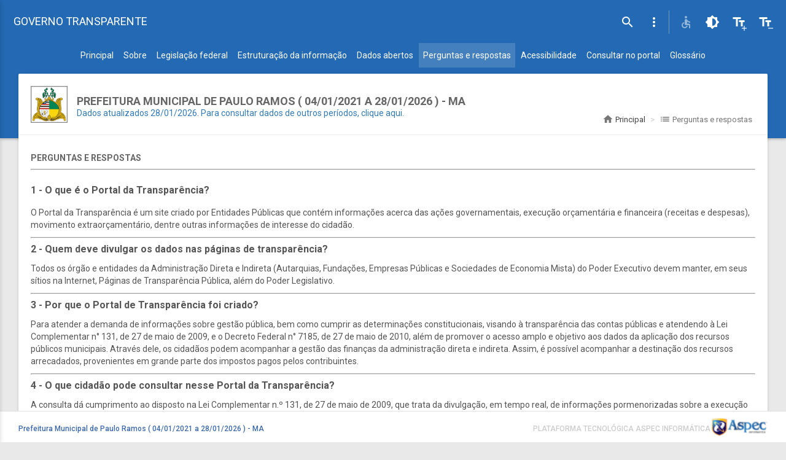

--- FILE ---
content_type: text/html;charset=UTF-8
request_url: http://governotransparente.com.br/faq/23049485?clean=false
body_size: 31103
content:
<!DOCTYPE html>
<html lang="pt" xmlns="http://www.w3.org/1999/xhtml"
	xmlns:tc="http://www.morphbit.com/thymeleaf/component"
	xmlns:layout="http://www.ultraq.net.nz/thymeleaf/layout"
	xmlns:sec="http://www.thymeleaf.org/thymeleaf-extras-springsecurity3"
	layout:decorate="~{templateapp2}">

<head>
	<script async src="https://www.googletagmanager.com/gtag/js?id=G-RT9JYTKHLM"></script>
	<script>
		window.dataLayer = window.dataLayer || [];
		function gtag(){dataLayer.push(arguments);}
		gtag('js', new Date());

		gtag('config', 'G-RT9JYTKHLM');
	</script>

<meta charset="UTF-8">
<meta
	content="width=device-width, initial-scale=1, maximum-scale=1, user-scalable=no"
	name="viewport">
<meta property="idtenancy" content="23049485" />
<meta property="version" content="2.0.2769" />
<title></title>


<!-- Favicon-->
<link rel="shortcut icon" href="/images/bandbrasil.ico">

<!-- Google Fonts -->
<link
	href="https://fonts.googleapis.com/css?family=Roboto:100,400,500,700&amp;subset=latin,cyrillic-ext"
	rel="stylesheet" type="text/css">
<link href="https://fonts.googleapis.com/icon?family=Material+Icons"
	rel="stylesheet" type="text/css">

<link href="/plugins/font-awesome/css/font-awesome.min.css"
	rel="stylesheet" />

<!-- Colorpicker Css -->
<link
	href="/plugins/bootstrap-colorpicker/css/bootstrap-colorpicker.css"
	rel="stylesheet" />

<!-- Dropzone Css -->
<link href="/plugins/dropzone/dropzone.css" rel="stylesheet">

<!-- Bootstrap Spinner Css -->
<link href="/plugins/jquery-spinner/css/bootstrap-spinner.css"
	rel="stylesheet">

<!-- Bootstrap Tagsinput Css -->
<link href="/plugins/bootstrap-tagsinput/bootstrap-tagsinput.css"
	rel="stylesheet">

<!-- Bootstrap Select Css-->
<link href="/plugins/bootstrap-select/css/bootstrap-select.css"
	rel="stylesheet" />


<!-- noUISlider Css -->
<link href="/plugins/nouislider/nouislider.min.css"
	rel="stylesheet" />

<!-- Bootstrap DatePicker Css 
<link
	th:href="@{~/plugins/bootstrap-datepicker/css/bootstrap-datepicker.css}"
	rel="stylesheet" />-->

<!-- Bootstrap Core Css -->
<link href="/plugins/bootstrap/css/bootstrap.css"
	rel="stylesheet" type="text/css">

<!-- Waves Effect Css -->
<link href="/plugins/node-waves/waves.css" rel="stylesheet"
	type="text/css" />

<!-- Animation Css -->
<link href="/plugins/animate-css/animate.css" rel="stylesheet"
	type="text/css" />

<!-- Custom Css -->
<link href="/css/style.css" rel="stylesheet" type="text/css">

<link href="/css/print.css" rel="stylesheet" type="text/css">

<!-- AdminBSB Themes. You can choose a theme from css/themes instead of get all themes -->
<link href="/css/themes/all-themes.css" rel="stylesheet"
	type="text/css" />

<!-- Multi Select Css -->
<link href="/plugins/multi-select/css/multi-select.css"
	rel="stylesheet" type="text/css">
<link href="/css/icons.css" rel="stylesheet" type="text/css">
<!-- <link
	th:href="@{~/plugins/bootstrap-md-datetimepicker/css/bootstrap-material-datetimepicker.css}"
	rel="stylesheet">-->

<!-- JQuery DataTable Css -->
<link
	href="/plugins/jquery-datatable/skin/bootstrap/css/dataTables.bootstrap.css"
	rel="stylesheet">

<link href="/css/file-explore.css" rel="stylesheet"
	type="text/css" />

<link href="/plugins/acessibilidade/acessibilidade.css"
	rel="stylesheet" type="text/css">

<link href="/css/jquery-ui.min.css" rel="stylesheet"
	type="text/css">



<!-- Custom Template -->
<link href="/css/app2.css?v=666" rel="stylesheet">

<!-- AdminBSB Themes. You can choose a theme from css/themes instead of get all themes -->
<link href="/css/themes/theme-blue-dark.css" rel="stylesheet" />

<!--<link th:href="@{~/css/paginator/jqpagination.css}" rel="stylesheet" />-->

<!-- -------------------------------------------------------------------------------------------------------------- -->


<style>
.mdi-window-close:before {
	content: "";
}

.dtp div.dtp-date, .dtp div.dtp-time {
	background: #007d72;
	text-align: center;
	color: #fff;
	padding: 10px;
}

.mdi:before, .mdi-set {
	display: inline-block;
	font: normal normal normal 34px/1 "Material Design Icons";
	text-rendering: auto;
	color: #fff;
	-webkit-font-smoothing: antialiased;
	-moz-osx-font-smoothing: grayscale;
}

.ui-autocomplete {
	list-style: none;
	background-color: #ffffff;
	border: solid 1px lightblue;
	width: 300px;
}

.ui-helper-hidden-accessible {
	position: absolute !important;
	clip: rect(1px, 1px, 1px, 1px);
	clip: rect(1px, 1px, 1px, 1px);
}

hr {
	display: block;
	margin-top: 0.5em;
	margin-bottom: 0.5em;
	margin-left: auto;
	margin-right: auto;
	border-style: inset;
	border-width: 1px;
}

#menu-home .tit {
	font-size: 16px;
}

.info-box-4 .content .text {
	font-size: 15px;
}

.dataTables_info,
.dataTables_paginate,
#data-table_wrapper .dt-buttons,
#data-table_filter {display: show;}
.export-table .tooltip:before {content: ""; width: 0; height: 0; position: absolute; bottom: -8px; right: 20px; border-left: 7px solid transparent; border-right: 7px solid transparent; border-top: 8px solid #3E6AAB; display: block;}

</style>

</head>

<body class="theme-blue-dark ls-closed page-home">
	<!-- Overlay For Sidebars -->
	<div class="overlay"></div>
	<!-- #END# Overlay For Sidebars -->
	<!-- Search Bar -->
	<div class="search-bar">
		<form class="app-search"
			action="/pesquisarportal/resultado/23049485?clean=false"
			method="GET">
			<div class="search-icon">
				<i class="material-icons">search</i>
			</div>
			<input type="text" placeholder="Consultar páginas aqui..." id="param"
				name="param">
			<div class="close-search">
				<i class="material-icons">close</i>
			</div>
		</form>
	</div>
	<!-- #END# Search Bar -->
	<!-- Top Bar -->
	<nav class="navbar" id="topo">

		<!-- topo - linha 1 -->
		<div class="container-fluid">

			<!-- buttons -->
			<!-- <ul class="nav navbar-nav navbar-left">
                <li>
                    <a href="javascript:void(0);" class="bars"><i class="material-icons">menu</i></a>
                </li>
            </ul> -->

			<!-- titulo -->
			<div class="navbar-header">
				<a href="javascript:void(0);" class="navbar-toggle collapsed"
					data-toggle="collapse" data-target="#navbar-collapse"
					aria-expanded="false"></a> <a href="javascript:void(0);"
					class="bars"></a> <a class="navbar-brand"
					href="/23049485?clean=false">GOVERNO
					TRANSPARENTE</a>
			</div>

			<!-- menu direita -->
			<div class="collapse navbar-collapse" id="navbar-collapse">
				<ul class="nav navbar-nav navbar-right ctn-acessibilidade">
					<!-- Call Search -->
					<li><a href="javascript:void(0);" class="js-search"
						data-close="true"><i class="material-icons">search</i></a></li>
					<!-- #END# Call Search -->
					<li class="dropdown"><a href="javascript:void(0);"
						class="dropdown-toggle" data-toggle="dropdown" role="button">
							<i class="material-icons">more_vert</i>
					</a>
						<ul class="dropdown-menu pull-right">
							<li><a href="/sobre/23049485"><i
									class="material-icons">folder_open</i>Sobre</a></li>
							<li><a href="/legislacao/23049485"><i
									class="material-icons">insert_drive_file</i>Legislação federal</a></li>
							<li role="separator" class="divider"></li>
							<li><a
								href="https://www.governotransparente.com.br/portaldatransparencia/administracao/2304485/login"
								target="_blank"><i class="material-icons">security</i>Gerenciador</a></li>
						</ul></li>
				</ul>
			</div>
		</div>

		<!-- topo - linha 2 -->
		<div class="container-fluid">

			<ul class="nav nav-pills" style="width: fit-content; margin: 0 auto;">
				<li
					class="none">
					<a
					href="/23049485?clean=false">
						<span>Principal</span>
				</a>
				</li>
				<li class="none">
					<a
					href="/sobre/23049485?clean=false">
						<span>Sobre </span>
				</a>
				</li>
				<li class="none">
					<a
					href="/legislacao/23049485?clean=false">
						<span>Legislação federal</span>
				</a>
				</li>
				<li class="none">
					<a
					href="/estruturainformacao/23049485?clean=false">
						<span>Estruturação da informação</span>
				</a>
				</li>
				<li class="none"
					><a
					href="/dadosabertos/23049485?clean=false">
						<span>Dados abertos</span>
				</a></li>
				<li class="active">
					<a
					href="/faq/23049485?clean=false">
						<span>Perguntas e respostas</span>
				</a>
				</li>
				<li
					class="none">
					<a
					href="/acessibilidade/23049485?clean=false">
						<span>Acessibilidade</span>
				</a>
				</li>
				<li class="none">
					<a
					href="/pesquisarportal/23049485?clean=false">
						<span>Consultar no portal</span>
				</a>
				</li>
				<li class="none">
					<a
					href="/glossario/23049485?clean=false">
						<span>Glossário</span>
				</a>
				</li>
				
				

			</ul>

			<!-- <ul class="nav nav-pills justify-content-center">
              <li class="nav-item">
                <a class="nav-link active" href="#">Active</a>
              </li>
              <li class="nav-item dropdown">
                <a class="nav-link dropdown-toggle" data-toggle="dropdown" href="#" role="button" aria-haspopup="true" aria-expanded="false">Dropdown</a>
                <div class="dropdown-menu">
                  <a class="dropdown-item" href="#">Action</a>
                  <a class="dropdown-item" href="#">Another action</a>
                  <a class="dropdown-item" href="#">Something else here</a>
                  <div class="dropdown-divider"></div>
                  <a class="dropdown-item" href="#">Separated link</a>
                </div>
              </li>
              <li class="nav-item">
                <a class="nav-link" href="#">Link</a>
              </li>
              <li class="nav-item">
                <a class="nav-link disabled" href="#" tabindex="-1" aria-disabled="true">Disabled</a>
              </li>
            </ul> -->

		</div>


	</nav>
	<!-- #Top Bar -->
	<section>
		<!-- Left Sidebar -->
		<aside id="leftsidebar" class="sidebar">
			<!-- User Info -->
			<div class="user-info">
				
				<div class="image">
					<img
						src="https://s3.amazonaws.com/imagensapp/brasao/brasaoMA.png"
						alt="User" style="border: 3px solid rgba(0, 0, 0, 0.14)" />
				</div>

			</div>

			<!-- #User Info -->
			<!-- Menu -->
			<div class="menu">
				<ul class="list">
					<li
						class="none">
						<a
						href="/23049485?clean=false">
							<i class="material-icons">home</i> <span>Principal</span>
					</a>
					</li>
					<li class="none">
						<a
						href="/sobre/23049485?clean=false">
							<i class="material-icons">folder_open</i> <span>Sobre o
								portal </span>
					</a>
					</li>
					<li class="none">
						<a
						href="/legislacao/23049485?clean=false">
							<i class="material-icons">insert_drive_file</i> <span>Legislação
								federal</span>
					</a>
					</li>
					<li class="none">
						<a
						href="/estruturainformacao/23049485?clean=false">
							<i class="material-icons">library_books</i> <span>Estruturação
								da informação</span>
					</a>
					</li>
					<li class="none"
						><a
						href="/dadosabertos/23049485?clean=false">
							<i class="material-icons">library_books</i> <span>Dados
								abertos</span>
					</a></li>
					<li class="active">
						<a
						href="/faq/23049485?clean=false">
							<i class="material-icons">live_help</i> <span>Perguntas e
								respostas</span>
					</a>
					</li>
					<li
						class="none">
						<a
						href="/acessibilidade/23049485?clean=false">
							<i class="material-icons">accessibility</i> <span>Acessibilidade</span>
					</a>
					</li>
					<li class="none">
						<a
						href="/pesquisarportal/23049485?clean=false">
							<i class="material-icons">search</i> <span>Consultar no
								portal</span>
					</a>
					</li>
					<li class="none">
						<a
						href="/glossario/23049485?clean=false">
							<i class="material-icons">list</i> <span>Glossário</span>
					</a>
					</li>

				</ul>
			</div>
			<!-- #Menu -->

			<!-- Footer -->
			<div class="legal">
				<div class="copyright">
					<a
						href="/periodo/23049485?clean=false">Dados atualizados em 28/01/2026</a>.
				</div>
			</div>
			<!-- #Footer -->
		</aside>
		<!-- #END# Left Sidebar -->
	</section>
	
	<div class="extra navbar"></div>

	<section class="content">
		<div class="container-fluid">


			<div class="row clearfix">
				<div class="col-lg-12 col-md-12 col-sm-12 col-xs-12">
					<div class="card">
					
						<div class="header" style="min-height: 100px;">

							<body>

		
			
			<img src="https://s3.amazonaws.com/imagensapp/brasao/brasaoMA.png"
				alt="User"
				style="height: 60px; width: auto; float: left; margin-right: 15px;">

			
			
			<h2 class="text-uppercase"
				style="color: #666; margin: 0; margin-top: 15px;">
				<strong>Prefeitura Municipal de Paulo Ramos ( 04/01/2021 a 28/01/2026 ) - MA</strong>
			</h2>


			
			<div class="copyright" >
				<a
					href="/periodo/23049485?clean=false">Dados atualizados 28/01/2026</a>.
				<a data-toggle="modal" data-target="#defaultModal"
				>Para consultar dados de outros períodos, clique aqui.</a>

			</div>

			<div class="modal fade" id="defaultModal" tabindex="-1"
				 role="dialog">
				<div class="modal-dialog" role="document">
					<div class="modal-content">
						<div class="modal-header">
							<h3 class="modal-title" id="defaultModalLabel">SELEÇÃO</h3>
						</div>
						<div class="modal-body">
							<ul>
								<li><a href="/23041488?clean=false">PREFEITURA MUNICIPAL DE PAULO RAMOS ( 04/01/2016 A 19/12/2016 )</a></li>
							</ul>
						</div>
						<div class="modal-footer">
							<button type="button" class="btn btn-link waves-effect"
									data-dismiss="modal">CANCELAR</button>
						</div>
					</div>
				</div>
			</div>

			
		

</body>

							<!-- breadcrumb -->
							<ol class="breadcrumb">
								<li><a
									href="/23049485?clean=false">
										<i class="material-icons">home</i> Principal
								</a></li>
								<li class="active"><i class="material-icons">list</i>
									Perguntas e respostas</li>
							</ol>

						</div>
						
						<div class="body">

							<div>
								<h5 style="color: #666;">PERGUNTAS E RESPOSTAS</h5>
								<hr />
							</div>



							<div class="row clearfix">
								<div class="col-xs-12">

									<p style="font-size: 16px" class="m-t-15 m-b-15">
										<strong>1 - O que é o Portal da Transparência?</strong>
									</p>
									<p>O Portal da Transparência é um site criado por Entidades
										Públicas que contém informações acerca das ações
										governamentais, execução orçamentária e financeira (receitas e
										despesas), movimento extraorçamentário, dentre outras
										informações de interesse do cidadão.</p>
									<hr>
									<p style="font-size: 16px">
										<strong>2 - Quem deve divulgar os dados nas páginas
											de transparência?</strong>
									</p>
									<p>Todos os órgão e entidades da Administração Direta e
										Indireta (Autarquias, Fundações, Empresas Públicas e
										Sociedades de Economia Mista) do Poder Executivo devem manter,
										em seus sítios na Internet, Páginas de Transparência Pública,
										além do Poder Legislativo.</p>
									<hr>
									<p style="font-size: 16px">
										<strong>3 - Por que o Portal de Transparência foi
											criado?</strong>
									</p>
									<p>Para atender a demanda de informações sobre gestão
										pública, bem como cumprir as determinações constitucionais,
										visando à transparência das contas públicas e atendendo à Lei
										Complementar n° 131, de 27 de maio de 2009, e o Decreto
										Federal n° 7185, de 27 de maio de 2010, além de promover o
										acesso amplo e objetivo aos dados da aplicação dos recursos
										públicos municipais. Através dele, os cidadãos podem
										acompanhar a gestão das finanças da administração direta e
										indireta. Assim, é possível acompanhar a destinação dos
										recursos arrecadados, provenientes em grande parte dos
										impostos pagos pelos contribuintes.</p>
									<hr>
									<p style="font-size: 16px">
										<strong>4 - O que cidadão pode consultar nesse Portal
											da Transparência?</strong>
									</p>
									<p>A consulta dá cumprimento ao disposto na Lei
										Complementar n.º 131, de 27 de maio de 2009, que trata da
										divulgação, em tempo real, de informações pormenorizadas sobre
										a execução orçamentária e financeira dos órgãos públicos. Por
										meio da pesquisa, é possível, detalhar todos os documentos
										emitidos pelas unidades gestoras dos Poderes Executivo e
										Legislativo no decorrer da execução das suas despesas,
										inclusive, pela fase em que a despesa está: empenho,
										liquidação e pagamento.</p>
									<hr>
									<p style="font-size: 16px">
										<strong>5 - Quando as informações são atualizadas?</strong>
									</p>

									<p>A consulta Despesas detalhadas do Portal da
										Transparência apresenta dados atualizados diariamente. Os
										dados apresentados correspondem aos documentos emitidos no dia
										útil anterior.</p>
									<hr>
									<p style="font-size: 16px">
										<strong>6 - Qual a origem dos dados dessa consulta?</strong>
									</p>

									<p>Os dados que alimentam a consulta são fornecidos pelo
										Serviço de Contabilidade da Entidade Pública e extraídos dos
										Sistemas Informatizados de Administração Financeira e
										Controle.</p>
									<hr>
									<p style="font-size: 16px">
										<strong>7 - Nesta consulta pode-se identificar quanto
											foi pago a determinado favorecido/Credor? Como por exemplo,
											Serviços Prestados?</strong>
									</p>

									<p>Nesta consulta, na fase pagamento, são apresentados
										quanto foi pago a determinado favorecido/Credor, podendo ser
										feita informando o CPF ou CNPJ do favorecido, dentre outros
										parâmetros de busca.</p>
									<hr>
									<p style="font-size: 16px">
										<strong>8 - Quem pode acessar os dados do Portal da
											Transparência?</strong>
									</p>
									<p>Todo cidadão pode consultar os dados do Portal da
										Transparência. Não há necessidade de senha ou autorização para
										acessar utilizar o sistema. O sistema tem acesso amplo e
										liberado, sem qualquer restrição para consulta.</p>
									<hr>
									<p style="font-size: 16px">
										<strong>9 - As informações disponibilizadas recebem
											alguma forma de filtragem ou tratamento?</strong>
									</p>

									<p>Não. As informações são disponibilizadas sem qualquer
										tratamento de dados. Não é feito qualquer controle de
										limitação ou restrição. São as mesmas informações registradas
										na contabilidade da Entidade Pública.</p>
									<hr>
									<p style="font-size: 16px">
										<strong>10 - Como tirar dúvidas sobre termos,
											expressões e siglas do governo?</strong>
									</p>
									<p>Consulte o glossário para saber mais sobre todas as
										expressões, siglas e termos técnicos utilizados no Portal.</p>
									<hr>
									<p style="font-size: 16px">
										<strong>11 - Quais as informações sobre receita que o
											Portal de Transparência disponibiliza em tempo real?</strong>
									</p>
									<p>O Portal de Transparência disponibiliza a arrecadação da
										receita municipal em tempo real, por Unidade Gestora e sua
										classificação orçamentária.</p>
									<hr>
									<p style="font-size: 16px">
										<strong>12 - O que é a Lei de Acesso à Informação?</strong>
									</p>
									<p>A lei 12.527/2011, a chamada Lei de Acesso à Informação,
										obriga órgãos públicos federais, estaduais e municipais
										(ministérios, estatais, governos estaduais, prefeituras,
										Câmaras Municipais, empresas públicas, autarquias, RPPS etc.)
										a oferecer informações relacionadas às suas atividades a
										qualquer pessoa que solicitar os dados.</p>
									<hr>
									<p style="font-size: 16px">
										<strong>13 - Como a lei funcionará na prática?</strong>
									</p>
									<p>A lei determina que os órgãos públicos criem centros de
										atendimento dentro de cada órgão chamados de SICs (Serviços de
										Informação ao Cidadão). Esses centros precisarão ter estrutura
										para atender e orientar o público quanto ao acesso a
										informações de interesse coletivo como, por exemplo,
										tramitação de documentos, processos de licitações e gastos
										públicos.</p>
									<hr>
									<p style="font-size: 16px">
										<strong>14 - O que a lei exige dos órgãos públicos na
											internet?</strong>
									</p>
									<p>A Lei de Acesso à Informação estabelece também que as
										entidades públicas divulguem na internet, em linguagem clara e
										de fácil acesso, dados sobre a administração pública.</p>
									<hr>
									<p style="font-size: 16px">
										<strong>15 - Quem poderá solicitar informações?</strong>
									</p>
									<p>Qualquer pessoa natural ou jurídica pode pedir dados a
										respeito de qualquer órgão da administração pública.</p>
									<hr>
									<p style="font-size: 16px">
										<strong>16 - É preciso dar razões para o pedido?</strong>
									</p>
									<p>Não é preciso apresentar nenhum tipo de justificativa
										para a solicitação de informações.</p>
									<hr>
									<p style="font-size: 16px">
										<strong>17 - Quais informações poderão ser
											solicitadas?</strong>
									</p>
									<p>Não há limites para as informações a serem solicitadas.
										Podem ser requisitadas quaisquer informações a respeito de
										dados relativos aos órgãos públicos. Será possível, por
										exemplo, perguntar com obras públicas, andamento de processos
										de licitação, contratos, detalhes sobre auditorias,
										fiscalizações, prestações de contas, execução orçamentária e
										financeira e outras.</p>
									<hr>
									<p style="font-size: 16px">
										<strong>18 - Há informações que não podem ser
											fornecidas?</strong>
									</p>
									<p>Não serão prestadas aos cidadãos informações
										consideradas sigilosas, tais como assuntos secretos, assim
										como informações pessoais dos agentes públicos ou privados.
										Nesses casos, o órgão é obrigado a justificar o motivo para
										não fornecer o dado.</p>
									<hr>
									<p style="font-size: 16px">
										<strong>19 - Por quais meios as informações poderão
											ser solicitadas?</strong>
									</p>
									<p>As informações poderão ser solicitadas nos Serviços de
										Informações ao Cidadão (SICs), que serão instalados em cada
										órgão público. A lei também determina que seja concedida ao
										cidadão a opção de solicitar os dados pela internet. Podem ser
										usados, também, outros meios, tais como: como carta, e-mail e
										telefone, conforme disposto em ato administrativo do ente
										público.</p>
									<hr>
									<p style="font-size: 16px">
										<strong>20 - As informações vão ser prestadas sempre
											por meio de documentos impressos?</strong>
									</p>
									<p>Depende de como o órgão tiver armazenado os dados. Nos
										casos de arquivos digitais, o cidadão poderá obter as
										informações em um CD ou outra mídia digital. Se houver
										necessidade de impressão de um volume elevado de papéis, o
										cidadão pagará o custo.</p>
									<hr>
									<p style="font-size: 16px">
										<strong>21 - Como tramita, dentro do órgão público, o
											pedido de informação?</strong>
									</p>
									<p>Se o órgão tiver a informação ao alcance imediato, o
										pedido poderá ser atendido no momento em que for feito pelo
										cidadão, nos SICs. Se houver necessidade de pesquisa, o órgão
										tem 20 dias, prorrogáveis por mais 10, para atender à demanda.
										O cidadão será avisado por telefone ou pela internet. Depois
										desse prazo, o agente público tem que justificar o motivo da
										não prestação das informações.</p>
									<hr>
									<p style="font-size: 16px">
										<strong>22 - ONGs (Organizações Não-Governamentais)
											também estão sujeitas à lei?</strong>
									</p>
									<p>As entidades privadas sem fins lucrativos que recebam
										recursos públicos para a realização de ações de interesse
										público e que tenham parceria ou convênios com o governo devem
										divulgar informações sobre o dinheiro recebido e sua
										destinação.</p>
									<hr>
									<p style="font-size: 16px">
										<strong>23 - Qual a importância da Lei de acesso às
											informações?</strong>
									</p>
									<p>O objetivo da lei é a mudança da cultura do sigilo, que
										existe em algumas instituições públicas. A sanção da lei pode
										ser compreendida como um ato de amadurecimento da democracia
										brasileira. A informação sob a guarda do Estado é sempre
										pública, devendo o acesso a ela ser restringido apenas em
										casos específicos. Isto significa que a informação produzida,
										guardada, organizada e gerenciada pelo Estado em nome da
										sociedade é um bem público. O acesso a estes dados,
										constitui-se em um dos fundamentos para a consolidação da
										democracia, fortalecendo o controle social.</p>
									<hr>
									<p style="font-size: 16px">
										<strong>24 - Qual a diferença de transparência ativa
											de transparência passiva?</strong>
									</p>
									<p>No caso da transparência ativa, a divulgação das
										informações ocorre por iniciativa dos órgãos públicos,
										independente de solicitação. A disponibilização de informações
										na sua página de internet ocorre de forma espontânea. Na
										transparência passiva, há o atendimento somente quando a
										sociedade faz uma solicitação, mediante requisição do
										interessado (pessoa natural ou jurídica).</p>
									<hr>
									<p style="font-size: 16px">
										<strong>25 - O que é linguagem cidadã?</strong>
									</p>
									<p>É uma linguagem que o cidadão comum, que não compreende
										a linguagem técnica sobre execução orçamentária e financeira
										das Entidades Públicas, possa compreender o que está
										disponibilizado na internet. Por isso, com o tempo, o site de
										transparência ativa dever ser escrito em linguagem cada vez
										mais acessível a todos.</p>
									<hr>
									<p style="font-size: 16px">
										<strong>26 - O que ocorre se o cidadão solicitar uma
											informação não existente?</strong>
									</p>
									<p>A Entidade Pública não é obrigada a produzir uma
										informação inexistente, devendo apenas disponibilizar os dados
										que possui.</p>
								</div>

							</div>
						</div>
					</div>
				</div>
			</div>

		</div>

	</section>

	<body>

		<!-- rodape -->
		<footer id="footer">
			
			<div class="content mr-30 ml-30">
				<span class="tit-1 color-a font-size-14 pull-left font-medium mt-10" style="font-size: 12px !important;">Prefeitura Municipal de Paulo Ramos ( 04/01/2021 a 28/01/2026 ) - MA</span>
				
				<img class="logo-rodape pull-right" src="/images/logo-aspec-rodape_2.jpg" style="height: 30px !important;">
				<span class="tit-2 pull-right mt-10 color-gray text-uppercase font-medium ml-8" style="font-size: 12px !important;">Plataforma tecnológica Aspec Informática</span>
			</div>
			<div id="loading" class="spinner fixed-center-page" style="display: none;"><div></div><div></div><div></div><div></div></div>
		</footer>

</body>
	
	<!-- Jquery Core Js -->
	<script src="/plugins/jquery/jquery.min.js"></script>

	<!-- Bootstrap Datepicker Plugin Js -->
	<!-- <script th:src="@{~/plugins/bootstrap-datepicker/js/bootstrap-datepicker.js}"></script> -->

	<script
		src="/plugins/bootstrap-md-datetimepicker/js/moment-with-locales.min.js"></script>
	<script
		src="/plugins/bootstrap-md-datetimepicker/js/bootstrap-material-datetimepicker.js"></script>


	<!-- Dropzone Plugin Js -->
	<script src="/plugins/dropzone/dropzone.js"></script>

	<!-- Input Mask Plugin Js -->
	<script
		src="/plugins/jquery-inputmask/jquery.inputmask.bundle.js"></script>

	<!-- Bootstrap Core Js -->
	<script src="/plugins/bootstrap/js/bootstrap.js"></script>

	<!-- Select Plugin Js -->
	<script src="/plugins/bootstrap-select/js/bootstrap-select.js"></script>

	<!-- Slimscroll Plugin Js -->
	<script src="/plugins/jquery-slimscroll/jquery.slimscroll.js"></script>

	<!-- Waves Effect Plugin Js -->
	<script src="/plugins/node-waves/waves.js"></script>

	<!-- Jquery CountTo Plugin Js -->
	<script src="/plugins/jquery-countto/jquery.countTo.js"></script>

	<!-- Sparkline Chart Plugin Js -->
	<script src="/plugins/jquery-sparkline/jquery.sparkline.js"></script>

	<!-- Custom Js -->
	<script src="/js/admin-new.js"></script>
	<script src="/js/pages/widgets/infobox/infobox-1.js"></script>

	<!-- Demo Js -->
	<script src="/js/demo.js"></script>

	<script src="/plugins/acessibilidade/acessibilidade.js"></script>


	<script async
		src="https://www.googletagmanager.com/gtag/js?id=UA-140664323-1"></script>
	<script>
		window.dataLayer = window.dataLayer || [];
		function gtag() {
			dataLayer.push(arguments);
		}
		gtag('js', new Date());

		gtag('config', 'UA-140664323-1');
	</script>
	
	<!-- Layout Js -->
	<script src="/js/app.js?v=668"></script>
	

</body>
</html>


--- FILE ---
content_type: text/css
request_url: http://governotransparente.com.br/css/style.css
body_size: 220207
content:
/* Navbar ====================================== */
@import url(materialize.css);
.navbar {
  font-family: "Roboto", sans-serif;
  -webkit-border-radius: 0;
  -moz-border-radius: 0;
  -ms-border-radius: 0;
  border-radius: 0;
  -webkit-box-shadow: 0 1px 5px rgba(0, 0, 0, 0.3);
  -moz-box-shadow: 0 1px 5px rgba(0, 0, 0, 0.3);
  -ms-box-shadow: 0 1px 5px rgba(0, 0, 0, 0.3);
  box-shadow: 0 1px 5px rgba(0, 0, 0, 0.3);
  border: none;
  position: fixed;
  top: 0;
  left: 0;
  z-index: 12;
  width: 100%; }
  .navbar .navbar-brand {
    white-space: nowrap;
    -ms-text-overflow: ellipsis;
    -o-text-overflow: ellipsis;
    text-overflow: ellipsis;
    overflow: hidden; }
  .navbar .navbar-custom-right-menu {
    float: right; }
  .navbar .navbar-toggle {
    text-decoration: none;
    color: #fff;
    width: 20px;
    height: 20px;
    margin-top: -4px;
    margin-right: 17px; }
    .navbar .navbar-toggle:before {
      content: '\E8D5';
      font-family: 'Material Icons';
      font-size: 26px; }
  .navbar .navbar-collapse.in {
    overflow: visible; }

.ls-closed .sidebar {
  margin-left: -300px; }

.ls-closed section.content {
  margin-left: 15px; }

.ls-closed .bars:after, .ls-closed .bars:before {
  font-family: 'Material Icons';
  font-size: 24px;
  position: absolute;
  top: 18px;
  left: 20px;
  margin-right: 10px;
  -moz-transform: scale(0);
  -ms-transform: scale(0);
  -o-transform: scale(0);
  -webkit-transform: scale(0);
  transform: scale(0);
  -moz-transition: all 0.3s;
  -o-transition: all 0.3s;
  -webkit-transition: all 0.3s;
  transition: all 0.3s; }

.ls-closed .bars:before {
  content: '\E5D2';
  -moz-transform: scale(1);
  -ms-transform: scale(1);
  -o-transform: scale(1);
  -webkit-transform: scale(1);
  transform: scale(1); }

.ls-closed .bars:after {
  content: '\E5C4';
  -moz-transform: scale(0);
  -ms-transform: scale(0);
  -o-transform: scale(0);
  -webkit-transform: scale(0);
  transform: scale(0); }

.ls-closed .navbar-brand {
  margin-left: 30px; }

.overlay-open .bars:before {
  -moz-transform: scale(0);
  -ms-transform: scale(0);
  -o-transform: scale(0);
  -webkit-transform: scale(0);
  transform: scale(0); }

.overlay-open .bars:after {
  -moz-transform: scale(1);
  -ms-transform: scale(1);
  -o-transform: scale(1);
  -webkit-transform: scale(1);
  transform: scale(1); }

.navbar-header {
  padding: 10px 7px; }
  .navbar-header .bars {
    float: left;
    text-decoration: none; }

.navbar-nav > li > a {
  padding: 7px 7px 2px 7px;
  margin-top: 17px;
  margin-left: 5px; }

.navbar-nav .dropdown-menu {
  margin-top: -40px !important; }

.label-count {
  position: absolute;
  top: 2px;
  right: 6px;
  font-size: 10px;
  line-height: 15px;
  background-color: #000;
  padding: 0 4px;
  -webkit-border-radius: 3px;
  -moz-border-radius: 3px;
  -ms-border-radius: 3px;
  border-radius: 3px; }

.col-red .navbar .navbar-brand,
.col-red .navbar .navbar-brand:hover,
.col-red .navbar .navbar-brand:active,
.col-red .navbar .navbar-brand:focus {
  color: #fff; }

.col-red .navbar .nav > li > a:hover,
.col-red .navbar .nav > li > a:focus,
.col-red .navbar .nav .open > a,
.col-red .navbar .nav .open > a:hover,
.col-red .navbar .nav .open > a:focus {
  background-color: rgba(0, 0, 0, 0.05); }

.col-red .navbar .nav > li > a {
  color: #fff; }

.col-red .navbar .bars {
  float: left;
  padding: 10px 20px;
  font-size: 22px;
  color: #fff;
  margin-right: 10px;
  margin-left: -10px;
  margin-top: 4px; }

.col-red .navbar .bars:hover {
  background-color: rgba(0, 0, 0, 0.08); }

.col-pink .navbar .navbar-brand,
.col-pink .navbar .navbar-brand:hover,
.col-pink .navbar .navbar-brand:active,
.col-pink .navbar .navbar-brand:focus {
  color: #fff; }

.col-pink .navbar .nav > li > a:hover,
.col-pink .navbar .nav > li > a:focus,
.col-pink .navbar .nav .open > a,
.col-pink .navbar .nav .open > a:hover,
.col-pink .navbar .nav .open > a:focus {
  background-color: rgba(0, 0, 0, 0.05); }

.col-pink .navbar .nav > li > a {
  color: #fff; }

.col-pink .navbar .bars {
  float: left;
  padding: 10px 20px;
  font-size: 22px;
  color: #fff;
  margin-right: 10px;
  margin-left: -10px;
  margin-top: 4px; }

.col-pink .navbar .bars:hover {
  background-color: rgba(0, 0, 0, 0.08); }

.col-purple .navbar .navbar-brand,
.col-purple .navbar .navbar-brand:hover,
.col-purple .navbar .navbar-brand:active,
.col-purple .navbar .navbar-brand:focus {
  color: #fff; }

.col-purple .navbar .nav > li > a:hover,
.col-purple .navbar .nav > li > a:focus,
.col-purple .navbar .nav .open > a,
.col-purple .navbar .nav .open > a:hover,
.col-purple .navbar .nav .open > a:focus {
  background-color: rgba(0, 0, 0, 0.05); }

.col-purple .navbar .nav > li > a {
  color: #fff; }

.col-purple .navbar .bars {
  float: left;
  padding: 10px 20px;
  font-size: 22px;
  color: #fff;
  margin-right: 10px;
  margin-left: -10px;
  margin-top: 4px; }

.col-purple .navbar .bars:hover {
  background-color: rgba(0, 0, 0, 0.08); }

.col-deep-purple .navbar .navbar-brand,
.col-deep-purple .navbar .navbar-brand:hover,
.col-deep-purple .navbar .navbar-brand:active,
.col-deep-purple .navbar .navbar-brand:focus {
  color: #fff; }

.col-deep-purple .navbar .nav > li > a:hover,
.col-deep-purple .navbar .nav > li > a:focus,
.col-deep-purple .navbar .nav .open > a,
.col-deep-purple .navbar .nav .open > a:hover,
.col-deep-purple .navbar .nav .open > a:focus {
  background-color: rgba(0, 0, 0, 0.05); }

.col-deep-purple .navbar .nav > li > a {
  color: #fff; }

.col-deep-purple .navbar .bars {
  float: left;
  padding: 10px 20px;
  font-size: 22px;
  color: #fff;
  margin-right: 10px;
  margin-left: -10px;
  margin-top: 4px; }

.col-deep-purple .navbar .bars:hover {
  background-color: rgba(0, 0, 0, 0.08); }

.col-indigo .navbar .navbar-brand,
.col-indigo .navbar .navbar-brand:hover,
.col-indigo .navbar .navbar-brand:active,
.col-indigo .navbar .navbar-brand:focus {
  color: #fff; }

.col-indigo .navbar .nav > li > a:hover,
.col-indigo .navbar .nav > li > a:focus,
.col-indigo .navbar .nav .open > a,
.col-indigo .navbar .nav .open > a:hover,
.col-indigo .navbar .nav .open > a:focus {
  background-color: rgba(0, 0, 0, 0.05); }

.col-indigo .navbar .nav > li > a {
  color: #fff; }

.col-indigo .navbar .bars {
  float: left;
  padding: 10px 20px;
  font-size: 22px;
  color: #fff;
  margin-right: 10px;
  margin-left: -10px;
  margin-top: 4px; }

.col-indigo .navbar .bars:hover {
  background-color: rgba(0, 0, 0, 0.08); }

.col-blue .navbar .navbar-brand,
.col-blue .navbar .navbar-brand:hover,
.col-blue .navbar .navbar-brand:active,
.col-blue .navbar .navbar-brand:focus {
  color: #fff; }

.col-blue .navbar .nav > li > a:hover,
.col-blue .navbar .nav > li > a:focus,
.col-blue .navbar .nav .open > a,
.col-blue .navbar .nav .open > a:hover,
.col-blue .navbar .nav .open > a:focus {
  background-color: rgba(0, 0, 0, 0.05); }

.col-blue .navbar .nav > li > a {
  color: #fff; }

.col-blue .navbar .bars {
  float: left;
  padding: 10px 20px;
  font-size: 22px;
  color: #fff;
  margin-right: 10px;
  margin-left: -10px;
  margin-top: 4px; }

.col-blue .navbar .bars:hover {
  background-color: rgba(0, 0, 0, 0.08); }

.col-light-blue .navbar .navbar-brand,
.col-light-blue .navbar .navbar-brand:hover,
.col-light-blue .navbar .navbar-brand:active,
.col-light-blue .navbar .navbar-brand:focus {
  color: #fff; }

.col-light-blue .navbar .nav > li > a:hover,
.col-light-blue .navbar .nav > li > a:focus,
.col-light-blue .navbar .nav .open > a,
.col-light-blue .navbar .nav .open > a:hover,
.col-light-blue .navbar .nav .open > a:focus {
  background-color: rgba(0, 0, 0, 0.05); }

.col-light-blue .navbar .nav > li > a {
  color: #fff; }

.col-light-blue .navbar .bars {
  float: left;
  padding: 10px 20px;
  font-size: 22px;
  color: #fff;
  margin-right: 10px;
  margin-left: -10px;
  margin-top: 4px; }

.col-light-blue .navbar .bars:hover {
  background-color: rgba(0, 0, 0, 0.08); }

.col-cyan .navbar .navbar-brand,
.col-cyan .navbar .navbar-brand:hover,
.col-cyan .navbar .navbar-brand:active,
.col-cyan .navbar .navbar-brand:focus {
  color: #fff; }

.col-cyan .navbar .nav > li > a:hover,
.col-cyan .navbar .nav > li > a:focus,
.col-cyan .navbar .nav .open > a,
.col-cyan .navbar .nav .open > a:hover,
.col-cyan .navbar .nav .open > a:focus {
  background-color: rgba(0, 0, 0, 0.05); }

.col-cyan .navbar .nav > li > a {
  color: #fff; }

.col-cyan .navbar .bars {
  float: left;
  padding: 10px 20px;
  font-size: 22px;
  color: #fff;
  margin-right: 10px;
  margin-left: -10px;
  margin-top: 4px; }

.col-cyan .navbar .bars:hover {
  background-color: rgba(0, 0, 0, 0.08); }

.col-teal .navbar .navbar-brand,
.col-teal .navbar .navbar-brand:hover,
.col-teal .navbar .navbar-brand:active,
.col-teal .navbar .navbar-brand:focus {
  color: #fff; }

.col-teal .navbar .nav > li > a:hover,
.col-teal .navbar .nav > li > a:focus,
.col-teal .navbar .nav .open > a,
.col-teal .navbar .nav .open > a:hover,
.col-teal .navbar .nav .open > a:focus {
  background-color: rgba(0, 0, 0, 0.05); }

.col-teal .navbar .nav > li > a {
  color: #fff; }

.col-teal .navbar .bars {
  float: left;
  padding: 10px 20px;
  font-size: 22px;
  color: #fff;
  margin-right: 10px;
  margin-left: -10px;
  margin-top: 4px; }

.col-teal .navbar .bars:hover {
  background-color: rgba(0, 0, 0, 0.08); }

.col-green .navbar .navbar-brand,
.col-green .navbar .navbar-brand:hover,
.col-green .navbar .navbar-brand:active,
.col-green .navbar .navbar-brand:focus {
  color: #fff; }

.col-green .navbar .nav > li > a:hover,
.col-green .navbar .nav > li > a:focus,
.col-green .navbar .nav .open > a,
.col-green .navbar .nav .open > a:hover,
.col-green .navbar .nav .open > a:focus {
  background-color: rgba(0, 0, 0, 0.05); }

.col-green .navbar .nav > li > a {
  color: #fff; }

.col-green .navbar .bars {
  float: left;
  padding: 10px 20px;
  font-size: 22px;
  color: #fff;
  margin-right: 10px;
  margin-left: -10px;
  margin-top: 4px; }

.col-green .navbar .bars:hover {
  background-color: rgba(0, 0, 0, 0.08); }

.col-light-green .navbar .navbar-brand,
.col-light-green .navbar .navbar-brand:hover,
.col-light-green .navbar .navbar-brand:active,
.col-light-green .navbar .navbar-brand:focus {
  color: #fff; }

.col-light-green .navbar .nav > li > a:hover,
.col-light-green .navbar .nav > li > a:focus,
.col-light-green .navbar .nav .open > a,
.col-light-green .navbar .nav .open > a:hover,
.col-light-green .navbar .nav .open > a:focus {
  background-color: rgba(0, 0, 0, 0.05); }

.col-light-green .navbar .nav > li > a {
  color: #fff; }

.col-light-green .navbar .bars {
  float: left;
  padding: 10px 20px;
  font-size: 22px;
  color: #fff;
  margin-right: 10px;
  margin-left: -10px;
  margin-top: 4px; }

.col-light-green .navbar .bars:hover {
  background-color: rgba(0, 0, 0, 0.08); }

.col-lime .navbar .navbar-brand,
.col-lime .navbar .navbar-brand:hover,
.col-lime .navbar .navbar-brand:active,
.col-lime .navbar .navbar-brand:focus {
  color: #fff; }

.col-lime .navbar .nav > li > a:hover,
.col-lime .navbar .nav > li > a:focus,
.col-lime .navbar .nav .open > a,
.col-lime .navbar .nav .open > a:hover,
.col-lime .navbar .nav .open > a:focus {
  background-color: rgba(0, 0, 0, 0.05); }

.col-lime .navbar .nav > li > a {
  color: #fff; }

.col-lime .navbar .bars {
  float: left;
  padding: 10px 20px;
  font-size: 22px;
  color: #fff;
  margin-right: 10px;
  margin-left: -10px;
  margin-top: 4px; }

.col-lime .navbar .bars:hover {
  background-color: rgba(0, 0, 0, 0.08); }

.col-yellow .navbar .navbar-brand,
.col-yellow .navbar .navbar-brand:hover,
.col-yellow .navbar .navbar-brand:active,
.col-yellow .navbar .navbar-brand:focus {
  color: #fff; }

.col-yellow .navbar .nav > li > a:hover,
.col-yellow .navbar .nav > li > a:focus,
.col-yellow .navbar .nav .open > a,
.col-yellow .navbar .nav .open > a:hover,
.col-yellow .navbar .nav .open > a:focus {
  background-color: rgba(0, 0, 0, 0.05); }

.col-yellow .navbar .nav > li > a {
  color: #fff; }

.col-yellow .navbar .bars {
  float: left;
  padding: 10px 20px;
  font-size: 22px;
  color: #fff;
  margin-right: 10px;
  margin-left: -10px;
  margin-top: 4px; }

.col-yellow .navbar .bars:hover {
  background-color: rgba(0, 0, 0, 0.08); }

.col-amber .navbar .navbar-brand,
.col-amber .navbar .navbar-brand:hover,
.col-amber .navbar .navbar-brand:active,
.col-amber .navbar .navbar-brand:focus {
  color: #fff; }

.col-amber .navbar .nav > li > a:hover,
.col-amber .navbar .nav > li > a:focus,
.col-amber .navbar .nav .open > a,
.col-amber .navbar .nav .open > a:hover,
.col-amber .navbar .nav .open > a:focus {
  background-color: rgba(0, 0, 0, 0.05); }

.col-amber .navbar .nav > li > a {
  color: #fff; }

.col-amber .navbar .bars {
  float: left;
  padding: 10px 20px;
  font-size: 22px;
  color: #fff;
  margin-right: 10px;
  margin-left: -10px;
  margin-top: 4px; }

.col-amber .navbar .bars:hover {
  background-color: rgba(0, 0, 0, 0.08); }

.col-orange .navbar .navbar-brand,
.col-orange .navbar .navbar-brand:hover,
.col-orange .navbar .navbar-brand:active,
.col-orange .navbar .navbar-brand:focus {
  color: #fff; }

.col-orange .navbar .nav > li > a:hover,
.col-orange .navbar .nav > li > a:focus,
.col-orange .navbar .nav .open > a,
.col-orange .navbar .nav .open > a:hover,
.col-orange .navbar .nav .open > a:focus {
  background-color: rgba(0, 0, 0, 0.05); }

.col-orange .navbar .nav > li > a {
  color: #fff; }

.col-orange .navbar .bars {
  float: left;
  padding: 10px 20px;
  font-size: 22px;
  color: #fff;
  margin-right: 10px;
  margin-left: -10px;
  margin-top: 4px; }

.col-orange .navbar .bars:hover {
  background-color: rgba(0, 0, 0, 0.08); }

.col-deep-orange .navbar .navbar-brand,
.col-deep-orange .navbar .navbar-brand:hover,
.col-deep-orange .navbar .navbar-brand:active,
.col-deep-orange .navbar .navbar-brand:focus {
  color: #fff; }

.col-deep-orange .navbar .nav > li > a:hover,
.col-deep-orange .navbar .nav > li > a:focus,
.col-deep-orange .navbar .nav .open > a,
.col-deep-orange .navbar .nav .open > a:hover,
.col-deep-orange .navbar .nav .open > a:focus {
  background-color: rgba(0, 0, 0, 0.05); }

.col-deep-orange .navbar .nav > li > a {
  color: #fff; }

.col-deep-orange .navbar .bars {
  float: left;
  padding: 10px 20px;
  font-size: 22px;
  color: #fff;
  margin-right: 10px;
  margin-left: -10px;
  margin-top: 4px; }

.col-deep-orange .navbar .bars:hover {
  background-color: rgba(0, 0, 0, 0.08); }

.col-brown .navbar .navbar-brand,
.col-brown .navbar .navbar-brand:hover,
.col-brown .navbar .navbar-brand:active,
.col-brown .navbar .navbar-brand:focus {
  color: #fff; }

.col-brown .navbar .nav > li > a:hover,
.col-brown .navbar .nav > li > a:focus,
.col-brown .navbar .nav .open > a,
.col-brown .navbar .nav .open > a:hover,
.col-brown .navbar .nav .open > a:focus {
  background-color: rgba(0, 0, 0, 0.05); }

.col-brown .navbar .nav > li > a {
  color: #fff; }

.col-brown .navbar .bars {
  float: left;
  padding: 10px 20px;
  font-size: 22px;
  color: #fff;
  margin-right: 10px;
  margin-left: -10px;
  margin-top: 4px; }

.col-brown .navbar .bars:hover {
  background-color: rgba(0, 0, 0, 0.08); }

.col-grey .navbar .navbar-brand,
.col-grey .navbar .navbar-brand:hover,
.col-grey .navbar .navbar-brand:active,
.col-grey .navbar .navbar-brand:focus {
  color: #fff; }

.col-grey .navbar .nav > li > a:hover,
.col-grey .navbar .nav > li > a:focus,
.col-grey .navbar .nav .open > a,
.col-grey .navbar .nav .open > a:hover,
.col-grey .navbar .nav .open > a:focus {
  background-color: rgba(0, 0, 0, 0.05); }

.col-grey .navbar .nav > li > a {
  color: #fff; }

.col-grey .navbar .bars {
  float: left;
  padding: 10px 20px;
  font-size: 22px;
  color: #fff;
  margin-right: 10px;
  margin-left: -10px;
  margin-top: 4px; }

.col-grey .navbar .bars:hover {
  background-color: rgba(0, 0, 0, 0.08); }

.col-blue-grey .navbar .navbar-brand,
.col-blue-grey .navbar .navbar-brand:hover,
.col-blue-grey .navbar .navbar-brand:active,
.col-blue-grey .navbar .navbar-brand:focus {
  color: #fff; }

.col-blue-grey .navbar .nav > li > a:hover,
.col-blue-grey .navbar .nav > li > a:focus,
.col-blue-grey .navbar .nav .open > a,
.col-blue-grey .navbar .nav .open > a:hover,
.col-blue-grey .navbar .nav .open > a:focus {
  background-color: rgba(0, 0, 0, 0.05); }

.col-blue-grey .navbar .nav > li > a {
  color: #fff; }

.col-blue-grey .navbar .bars {
  float: left;
  padding: 10px 20px;
  font-size: 22px;
  color: #fff;
  margin-right: 10px;
  margin-left: -10px;
  margin-top: 4px; }

.col-blue-grey .navbar .bars:hover {
  background-color: rgba(0, 0, 0, 0.08); }

.col-black .navbar .navbar-brand,
.col-black .navbar .navbar-brand:hover,
.col-black .navbar .navbar-brand:active,
.col-black .navbar .navbar-brand:focus {
  color: #fff; }

.col-black .navbar .nav > li > a:hover,
.col-black .navbar .nav > li > a:focus,
.col-black .navbar .nav .open > a,
.col-black .navbar .nav .open > a:hover,
.col-black .navbar .nav .open > a:focus {
  background-color: rgba(0, 0, 0, 0.05); }

.col-black .navbar .nav > li > a {
  color: #fff; }

.col-black .navbar .bars {
  float: left;
  padding: 10px 20px;
  font-size: 22px;
  color: #fff;
  margin-right: 10px;
  margin-left: -10px;
  margin-top: 4px; }

.col-black .navbar .bars:hover {
  background-color: rgba(0, 0, 0, 0.08); }

.col-white .navbar .navbar-brand,
.col-white .navbar .navbar-brand:hover,
.col-white .navbar .navbar-brand:active,
.col-white .navbar .navbar-brand:focus {
  color: #fff; }

.col-white .navbar .nav > li > a:hover,
.col-white .navbar .nav > li > a:focus,
.col-white .navbar .nav .open > a,
.col-white .navbar .nav .open > a:hover,
.col-white .navbar .nav .open > a:focus {
  background-color: rgba(0, 0, 0, 0.05); }

.col-white .navbar .nav > li > a {
  color: #fff; }

.col-white .navbar .bars {
  float: left;
  padding: 10px 20px;
  font-size: 22px;
  color: #fff;
  margin-right: 10px;
  margin-left: -10px;
  margin-top: 4px; }

.col-white .navbar .bars:hover {
  background-color: rgba(0, 0, 0, 0.08); }

/* Material Icons ============================== */
.material-icons.md-18 {
  font-size: 18px; }

.material-icons.md-24 {
  font-size: 24px; }

.material-icons.md-26 {
  font-size: 26px; }

.material-icons.md-28 {
  font-size: 28px; }

.material-icons.md-30 {
  font-size: 30px; }

.material-icons.md-32 {
  font-size: 32px; }

.material-icons.md-36 {
  font-size: 36px; }

.material-icons.md-48 {
  font-size: 48px; }

/* Helpers ===================================== */
.m-l--125 {
  margin-left: -125px; }

.m-t--125 {
  margin-top: -125px; }

.m-r--125 {
  margin-right: -125px; }

.m-b--125 {
  margin-bottom: -125px; }

.m-l--120 {
  margin-left: -120px; }

.m-t--120 {
  margin-top: -120px; }

.m-r--120 {
  margin-right: -120px; }

.m-b--120 {
  margin-bottom: -120px; }

.m-l--115 {
  margin-left: -115px; }

.m-t--115 {
  margin-top: -115px; }

.m-r--115 {
  margin-right: -115px; }

.m-b--115 {
  margin-bottom: -115px; }

.m-l--110 {
  margin-left: -110px; }

.m-t--110 {
  margin-top: -110px; }

.m-r--110 {
  margin-right: -110px; }

.m-b--110 {
  margin-bottom: -110px; }

.m-l--105 {
  margin-left: -105px; }

.m-t--105 {
  margin-top: -105px; }

.m-r--105 {
  margin-right: -105px; }

.m-b--105 {
  margin-bottom: -105px; }

.m-l--100 {
  margin-left: -100px; }

.m-t--100 {
  margin-top: -100px; }

.m-r--100 {
  margin-right: -100px; }

.m-b--100 {
  margin-bottom: -100px; }

.m-l--95 {
  margin-left: -95px; }

.m-t--95 {
  margin-top: -95px; }

.m-r--95 {
  margin-right: -95px; }

.m-b--95 {
  margin-bottom: -95px; }

.m-l--90 {
  margin-left: -90px; }

.m-t--90 {
  margin-top: -90px; }

.m-r--90 {
  margin-right: -90px; }

.m-b--90 {
  margin-bottom: -90px; }

.m-l--85 {
  margin-left: -85px; }

.m-t--85 {
  margin-top: -85px; }

.m-r--85 {
  margin-right: -85px; }

.m-b--85 {
  margin-bottom: -85px; }

.m-l--80 {
  margin-left: -80px; }

.m-t--80 {
  margin-top: -80px; }

.m-r--80 {
  margin-right: -80px; }

.m-b--80 {
  margin-bottom: -80px; }

.m-l--75 {
  margin-left: -75px; }

.m-t--75 {
  margin-top: -75px; }

.m-r--75 {
  margin-right: -75px; }

.m-b--75 {
  margin-bottom: -75px; }

.m-l--70 {
  margin-left: -70px; }

.m-t--70 {
  margin-top: -70px; }

.m-r--70 {
  margin-right: -70px; }

.m-b--70 {
  margin-bottom: -70px; }

.m-l--65 {
  margin-left: -65px; }

.m-t--65 {
  margin-top: -65px; }

.m-r--65 {
  margin-right: -65px; }

.m-b--65 {
  margin-bottom: -65px; }

.m-l--60 {
  margin-left: -60px; }

.m-t--60 {
  margin-top: -60px; }

.m-r--60 {
  margin-right: -60px; }

.m-b--60 {
  margin-bottom: -60px; }

.m-l--55 {
  margin-left: -55px; }

.m-t--55 {
  margin-top: -55px; }

.m-r--55 {
  margin-right: -55px; }

.m-b--55 {
  margin-bottom: -55px; }

.m-l--50 {
  margin-left: -50px; }

.m-t--50 {
  margin-top: -50px; }

.m-r--50 {
  margin-right: -50px; }

.m-b--50 {
  margin-bottom: -50px; }

.m-l--45 {
  margin-left: -45px; }

.m-t--45 {
  margin-top: -45px; }

.m-r--45 {
  margin-right: -45px; }

.m-b--45 {
  margin-bottom: -45px; }

.m-l--40 {
  margin-left: -40px; }

.m-t--40 {
  margin-top: -40px; }

.m-r--40 {
  margin-right: -40px; }

.m-b--40 {
  margin-bottom: -40px; }

.m-l--35 {
  margin-left: -35px; }

.m-t--35 {
  margin-top: -35px; }

.m-r--35 {
  margin-right: -35px; }

.m-b--35 {
  margin-bottom: -35px; }

.m-l--30 {
  margin-left: -30px; }

.m-t--30 {
  margin-top: -30px; }

.m-r--30 {
  margin-right: -30px; }

.m-b--30 {
  margin-bottom: -30px; }

.m-l--25 {
  margin-left: -25px; }

.m-t--25 {
  margin-top: -25px; }

.m-r--25 {
  margin-right: -25px; }

.m-b--25 {
  margin-bottom: -25px; }

.m-l--20 {
  margin-left: -20px; }

.m-t--20 {
  margin-top: -20px; }

.m-r--20 {
  margin-right: -20px; }

.m-b--20 {
  margin-bottom: -20px; }

.m-l--15 {
  margin-left: -15px; }

.m-t--15 {
  margin-top: -15px; }

.m-r--15 {
  margin-right: -15px; }

.m-b--15 {
  margin-bottom: -15px; }

.m-l--10 {
  margin-left: -10px; }

.m-t--10 {
  margin-top: -10px; }

.m-r--10 {
  margin-right: -10px; }

.m-b--10 {
  margin-bottom: -10px; }

.m-l--5 {
  margin-left: -5px; }

.m-t--5 {
  margin-top: -5px; }

.m-r--5 {
  margin-right: -5px; }

.m-b--5 {
  margin-bottom: -5px; }

.m-l-0 {
  margin-left: 0px; }

.m-t-0 {
  margin-top: 0px; }

.m-r-0 {
  margin-right: 0px; }

.m-b-0 {
  margin-bottom: 0px; }

.m-l-5 {
  margin-left: 5px; }

.m-t-5 {
  margin-top: 5px; }

.m-r-5 {
  margin-right: 5px; }

.m-b-5 {
  margin-bottom: 5px; }

.m-l-10 {
  margin-left: 10px; }

.m-t-10 {
  margin-top: 10px; }

.m-r-10 {
  margin-right: 10px; }

.m-b-10 {
  margin-bottom: 10px; }

.m-l-15 {
  margin-left: 15px; }

.m-t-15 {
  margin-top: 15px; }

.m-r-15 {
  margin-right: 15px; }

.m-b-15 {
  margin-bottom: 15px; }

.m-l-20 {
  margin-left: 20px; }

.m-t-20 {
  margin-top: 20px; }

.m-r-20 {
  margin-right: 20px; }

.m-b-20 {
  margin-bottom: 20px; }

.m-l-25 {
  margin-left: 25px; }

.m-t-25 {
  margin-top: 25px; }

.m-r-25 {
  margin-right: 25px; }

.m-b-25 {
  margin-bottom: 25px; }

.m-l-30 {
  margin-left: 30px; }

.m-t-30 {
  margin-top: 30px; }

.m-r-30 {
  margin-right: 30px; }

.m-b-30 {
  margin-bottom: 30px; }

.m-l-35 {
  margin-left: 35px; }

.m-t-35 {
  margin-top: 35px; }

.m-r-35 {
  margin-right: 35px; }

.m-b-35 {
  margin-bottom: 35px; }

.m-l-40 {
  margin-left: 40px; }

.m-t-40 {
  margin-top: 40px; }

.m-r-40 {
  margin-right: 40px; }

.m-b-40 {
  margin-bottom: 40px; }

.m-l-45 {
  margin-left: 45px; }

.m-t-45 {
  margin-top: 45px; }

.m-r-45 {
  margin-right: 45px; }

.m-b-45 {
  margin-bottom: 45px; }

.m-l-50 {
  margin-left: 50px; }

.m-t-50 {
  margin-top: 50px; }

.m-r-50 {
  margin-right: 50px; }

.m-b-50 {
  margin-bottom: 50px; }

.m-l-55 {
  margin-left: 55px; }

.m-t-55 {
  margin-top: 55px; }

.m-r-55 {
  margin-right: 55px; }

.m-b-55 {
  margin-bottom: 55px; }

.m-l-60 {
  margin-left: 60px; }

.m-t-60 {
  margin-top: 60px; }

.m-r-60 {
  margin-right: 60px; }

.m-b-60 {
  margin-bottom: 60px; }

.m-l-65 {
  margin-left: 65px; }

.m-t-65 {
  margin-top: 65px; }

.m-r-65 {
  margin-right: 65px; }

.m-b-65 {
  margin-bottom: 65px; }

.m-l-70 {
  margin-left: 70px; }

.m-t-70 {
  margin-top: 70px; }

.m-r-70 {
  margin-right: 70px; }

.m-b-70 {
  margin-bottom: 70px; }

.m-l-75 {
  margin-left: 75px; }

.m-t-75 {
  margin-top: 75px; }

.m-r-75 {
  margin-right: 75px; }

.m-b-75 {
  margin-bottom: 75px; }

.m-l-80 {
  margin-left: 80px; }

.m-t-80 {
  margin-top: 80px; }

.m-r-80 {
  margin-right: 80px; }

.m-b-80 {
  margin-bottom: 80px; }

.m-l-85 {
  margin-left: 85px; }

.m-t-85 {
  margin-top: 85px; }

.m-r-85 {
  margin-right: 85px; }

.m-b-85 {
  margin-bottom: 85px; }

.m-l-90 {
  margin-left: 90px; }

.m-t-90 {
  margin-top: 90px; }

.m-r-90 {
  margin-right: 90px; }

.m-b-90 {
  margin-bottom: 90px; }

.m-l-95 {
  margin-left: 95px; }

.m-t-95 {
  margin-top: 95px; }

.m-r-95 {
  margin-right: 95px; }

.m-b-95 {
  margin-bottom: 95px; }

.m-l-100 {
  margin-left: 100px; }

.m-t-100 {
  margin-top: 100px; }

.m-r-100 {
  margin-right: 100px; }

.m-b-100 {
  margin-bottom: 100px; }

.m-l-105 {
  margin-left: 105px; }

.m-t-105 {
  margin-top: 105px; }

.m-r-105 {
  margin-right: 105px; }

.m-b-105 {
  margin-bottom: 105px; }

.m-l-110 {
  margin-left: 110px; }

.m-t-110 {
  margin-top: 110px; }

.m-r-110 {
  margin-right: 110px; }

.m-b-110 {
  margin-bottom: 110px; }

.m-l-115 {
  margin-left: 115px; }

.m-t-115 {
  margin-top: 115px; }

.m-r-115 {
  margin-right: 115px; }

.m-b-115 {
  margin-bottom: 115px; }

.m-l-120 {
  margin-left: 120px; }

.m-t-120 {
  margin-top: 120px; }

.m-r-120 {
  margin-right: 120px; }

.m-b-120 {
  margin-bottom: 120px; }

.m-l-125 {
  margin-left: 125px; }

.m-t-125 {
  margin-top: 125px; }

.m-r-125 {
  margin-right: 125px; }

.m-b-125 {
  margin-bottom: 125px; }

.margin-0 {
  margin: 0; }

.p-l-0 {
  padding-left: 0px; }

.p-t-0 {
  padding-top: 0px; }

.p-r-0 {
  padding-right: 0px; }

.p-b-0 {
  padding-bottom: 0px; }

.p-l-5 {
  padding-left: 5px; }

.p-t-5 {
  padding-top: 5px; }

.p-r-5 {
  padding-right: 5px; }

.p-b-5 {
  padding-bottom: 5px; }

.p-l-10 {
  padding-left: 10px; }

.p-t-10 {
  padding-top: 10px; }

.p-r-10 {
  padding-right: 10px; }

.p-b-10 {
  padding-bottom: 10px; }

.p-l-15 {
  padding-left: 15px; }

.p-t-15 {
  padding-top: 15px; }

.p-r-15 {
  padding-right: 15px; }

.p-b-15 {
  padding-bottom: 15px; }

.p-l-20 {
  padding-left: 20px; }

.p-t-20 {
  padding-top: 20px; }

.p-r-20 {
  padding-right: 20px; }

.p-b-20 {
  padding-bottom: 20px; }

.p-l-25 {
  padding-left: 25px; }

.p-t-25 {
  padding-top: 25px; }

.p-r-25 {
  padding-right: 25px; }

.p-b-25 {
  padding-bottom: 25px; }

.p-l-30 {
  padding-left: 30px; }

.p-t-30 {
  padding-top: 30px; }

.p-r-30 {
  padding-right: 30px; }

.p-b-30 {
  padding-bottom: 30px; }

.p-l-35 {
  padding-left: 35px; }

.p-t-35 {
  padding-top: 35px; }

.p-r-35 {
  padding-right: 35px; }

.p-b-35 {
  padding-bottom: 35px; }

.p-l-40 {
  padding-left: 40px; }

.p-t-40 {
  padding-top: 40px; }

.p-r-40 {
  padding-right: 40px; }

.p-b-40 {
  padding-bottom: 40px; }

.p-l-45 {
  padding-left: 45px; }

.p-t-45 {
  padding-top: 45px; }

.p-r-45 {
  padding-right: 45px; }

.p-b-45 {
  padding-bottom: 45px; }

.p-l-50 {
  padding-left: 50px; }

.p-t-50 {
  padding-top: 50px; }

.p-r-50 {
  padding-right: 50px; }

.p-b-50 {
  padding-bottom: 50px; }

.p-l-55 {
  padding-left: 55px; }

.p-t-55 {
  padding-top: 55px; }

.p-r-55 {
  padding-right: 55px; }

.p-b-55 {
  padding-bottom: 55px; }

.p-l-60 {
  padding-left: 60px; }

.p-t-60 {
  padding-top: 60px; }

.p-r-60 {
  padding-right: 60px; }

.p-b-60 {
  padding-bottom: 60px; }

.p-l-65 {
  padding-left: 65px; }

.p-t-65 {
  padding-top: 65px; }

.p-r-65 {
  padding-right: 65px; }

.p-b-65 {
  padding-bottom: 65px; }

.p-l-70 {
  padding-left: 70px; }

.p-t-70 {
  padding-top: 70px; }

.p-r-70 {
  padding-right: 70px; }

.p-b-70 {
  padding-bottom: 70px; }

.p-l-75 {
  padding-left: 75px; }

.p-t-75 {
  padding-top: 75px; }

.p-r-75 {
  padding-right: 75px; }

.p-b-75 {
  padding-bottom: 75px; }

.p-l-80 {
  padding-left: 80px; }

.p-t-80 {
  padding-top: 80px; }

.p-r-80 {
  padding-right: 80px; }

.p-b-80 {
  padding-bottom: 80px; }

.p-l-85 {
  padding-left: 85px; }

.p-t-85 {
  padding-top: 85px; }

.p-r-85 {
  padding-right: 85px; }

.p-b-85 {
  padding-bottom: 85px; }

.p-l-90 {
  padding-left: 90px; }

.p-t-90 {
  padding-top: 90px; }

.p-r-90 {
  padding-right: 90px; }

.p-b-90 {
  padding-bottom: 90px; }

.p-l-95 {
  padding-left: 95px; }

.p-t-95 {
  padding-top: 95px; }

.p-r-95 {
  padding-right: 95px; }

.p-b-95 {
  padding-bottom: 95px; }

.p-l-100 {
  padding-left: 100px; }

.p-t-100 {
  padding-top: 100px; }

.p-r-100 {
  padding-right: 100px; }

.p-b-100 {
  padding-bottom: 100px; }

.p-l-105 {
  padding-left: 105px; }

.p-t-105 {
  padding-top: 105px; }

.p-r-105 {
  padding-right: 105px; }

.p-b-105 {
  padding-bottom: 105px; }

.p-l-110 {
  padding-left: 110px; }

.p-t-110 {
  padding-top: 110px; }

.p-r-110 {
  padding-right: 110px; }

.p-b-110 {
  padding-bottom: 110px; }

.p-l-115 {
  padding-left: 115px; }

.p-t-115 {
  padding-top: 115px; }

.p-r-115 {
  padding-right: 115px; }

.p-b-115 {
  padding-bottom: 115px; }

.p-l-120 {
  padding-left: 120px; }

.p-t-120 {
  padding-top: 120px; }

.p-r-120 {
  padding-right: 120px; }

.p-b-120 {
  padding-bottom: 120px; }

.p-l-125 {
  padding-left: 125px; }

.p-t-125 {
  padding-top: 125px; }

.p-r-125 {
  padding-right: 125px; }

.p-b-125 {
  padding-bottom: 125px; }

.padding-0 {
  padding: 0; }

.font-6 {
  font-size: 6px; }

.font-7 {
  font-size: 7px; }

.font-8 {
  font-size: 8px; }

.font-9 {
  font-size: 9px; }

.font-10 {
  font-size: 10px; }

.font-11 {
  font-size: 11px; }

.font-12 {
  font-size: 12px; }

.font-13 {
  font-size: 13px; }

.font-14 {
  font-size: 14px; }

.font-15 {
  font-size: 15px; }

.font-16 {
  font-size: 16px; }

.font-17 {
  font-size: 17px; }

.font-18 {
  font-size: 18px; }

.font-19 {
  font-size: 19px; }

.font-20 {
  font-size: 20px; }

.font-21 {
  font-size: 21px; }

.font-22 {
  font-size: 22px; }

.font-23 {
  font-size: 23px; }

.font-24 {
  font-size: 24px; }

.font-25 {
  font-size: 25px; }

.font-26 {
  font-size: 26px; }

.font-27 {
  font-size: 27px; }

.font-28 {
  font-size: 28px; }

.font-29 {
  font-size: 29px; }

.font-30 {
  font-size: 30px; }

.font-31 {
  font-size: 31px; }

.font-32 {
  font-size: 32px; }

.font-33 {
  font-size: 33px; }

.font-34 {
  font-size: 34px; }

.font-35 {
  font-size: 35px; }

.font-36 {
  font-size: 36px; }

.font-37 {
  font-size: 37px; }

.font-38 {
  font-size: 38px; }

.font-39 {
  font-size: 39px; }

.font-40 {
  font-size: 40px; }

.font-41 {
  font-size: 41px; }

.font-42 {
  font-size: 42px; }

.font-43 {
  font-size: 43px; }

.font-44 {
  font-size: 44px; }

.font-45 {
  font-size: 45px; }

.font-46 {
  font-size: 46px; }

.font-47 {
  font-size: 47px; }

.font-48 {
  font-size: 48px; }

.font-49 {
  font-size: 49px; }

.font-50 {
  font-size: 50px; }

.align-left {
  text-align: left; }

.align-center {
  text-align: center; }

.align-right {
  text-align: right; }

.align-justify {
  text-align: justify; }

.no-resize {
  resize: none; }

.font-bold {
  font-weight: bold; }

.font-italic {
  font-style: italic; }

.font-underline {
  text-decoration: underline; }

.font-line-through {
  text-decoration: line-through; }

.font-overline {
  text-decoration: overline; }

.block-header {
  margin-bottom: 15px; }
  .block-header h2 {
    margin: 0 !important;
    color: #666 !important;
    font-weight: normal;
    font-size: 16px; }
    .block-header h2 small {
      display: block;
      font-size: 12px;
      margin-top: 8px;
      color: #888; }
      .block-header h2 small a {
        font-weight: bold;
        color: #777; }

.bg-red {
  background-color: #F44336 !important;
  color: #fff; }
  .bg-red .content .text,
  .bg-red .content .number {
    color: #fff !important; }

.bg-pink {
  background-color: #E91E63 !important;
  color: #fff; }
  .bg-pink .content .text,
  .bg-pink .content .number {
    color: #fff !important; }

.bg-purple {
  background-color: #9C27B0 !important;
  color: #fff; }
  .bg-purple .content .text,
  .bg-purple .content .number {
    color: #fff !important; }

.bg-deep-purple {
  background-color: #673AB7 !important;
  color: #fff; }
  .bg-deep-purple .content .text,
  .bg-deep-purple .content .number {
    color: #fff !important; }

.bg-indigo {
  background-color: #3F51B5 !important;
  color: #fff; }
  .bg-indigo .content .text,
  .bg-indigo .content .number {
    color: #fff !important; }

.bg-blue {
  background-color: #2196F3 !important;
  color: #fff; }
  .bg-blue .content .text,
  .bg-blue .content .number {
    color: #fff !important; }

.bg-light-blue {
  background-color: #03A9F4 !important;
  color: #fff; }
  .bg-light-blue .content .text,
  .bg-light-blue .content .number {
    color: #fff !important; }

.bg-cyan {
  background-color: #00BCD4 !important;
  color: #fff; }
  .bg-cyan .content .text,
  .bg-cyan .content .number {
    color: #fff !important; }

.bg-teal {
  background-color: #009688 !important;
  color: #fff; }
  .bg-teal .content .text,
  .bg-teal .content .number {
    color: #fff !important; }

.bg-green {
  background-color: #4CAF50 !important;
  color: #fff; }
  .bg-green .content .text,
  .bg-green .content .number {
    color: #fff !important; }

.bg-light-green {
  background-color: #8BC34A !important;
  color: #fff; }
  .bg-light-green .content .text,
  .bg-light-green .content .number {
    color: #fff !important; }

.bg-lime {
  background-color: #CDDC39 !important;
  color: #fff; }
  .bg-lime .content .text,
  .bg-lime .content .number {
    color: #fff !important; }

.bg-yellow {
  background-color: #ffe821 !important;
  color: #fff; }
  .bg-yellow .content .text,
  .bg-yellow .content .number {
    color: #fff !important; }

.bg-amber {
  background-color: #FFC107 !important;
  color: #fff; }
  .bg-amber .content .text,
  .bg-amber .content .number {
    color: #fff !important; }

.bg-orange {
  background-color: #FF9800 !important;
  color: #fff; }
  .bg-orange .content .text,
  .bg-orange .content .number {
    color: #fff !important; }

.bg-deep-orange {
  background-color: #FF5722 !important;
  color: #fff; }
  .bg-deep-orange .content .text,
  .bg-deep-orange .content .number {
    color: #fff !important; }

.bg-brown {
  background-color: #795548 !important;
  color: #fff; }
  .bg-brown .content .text,
  .bg-brown .content .number {
    color: #fff !important; }

.bg-grey {
  background-color: #9E9E9E !important;
  color: #fff; }
  .bg-grey .content .text,
  .bg-grey .content .number {
    color: #fff !important; }

.bg-blue-grey {
  background-color: #607D8B !important;
  color: #fff; }
  .bg-blue-grey .content .text,
  .bg-blue-grey .content .number {
    color: #fff !important; }

.bg-black {
  background-color: #000000 !important;
  color: #fff; }
  .bg-black .content .text,
  .bg-black .content .number {
    color: #fff !important; }

.bg-white {
  background-color: #ffffff !important;
  color: #fff; }
  .bg-white .content .text,
  .bg-white .content .number {
    color: #fff !important; }

.col-red {
  color: #F44336 !important; }

.col-pink {
  color: #E91E63 !important; }

.col-purple {
  color: #9C27B0 !important; }

.col-deep-purple {
  color: #673AB7 !important; }

.col-indigo {
  color: #3F51B5 !important; }

.col-blue {
  color: #2196F3 !important; }

.col-light-blue {
  color: #03A9F4 !important; }

.col-cyan {
  color: #00BCD4 !important; }

.col-teal {
  color: #009688 !important; }

.col-green {
  color: #4CAF50 !important; }

.col-light-green {
  color: #8BC34A !important; }

.col-lime {
  color: #CDDC39 !important; }

.col-yellow {
  color: #ffe821 !important; }

.col-amber {
  color: #FFC107 !important; }

.col-orange {
  color: #FF9800 !important; }

.col-deep-orange {
  color: #FF5722 !important; }

.col-brown {
  color: #795548 !important; }

.col-grey {
  color: #9E9E9E !important; }

.col-blue-grey {
  color: #607D8B !important; }

.col-black {
  color: #000000 !important; }

.col-white {
  color: #ffffff !important; }

/* Custom Animate ============================== */
@-ms-keyframes spin {
  from {
    -ms-transform: rotate(0deg);
    -moz-transform: rotate(0deg);
    -o-transform: rotate(0deg);
    -webkit-transform: rotate(0deg);
    transform: rotate(0deg); }
  to {
    -ms-transform: rotate(360deg);
    -moz-transform: rotate(360deg);
    -o-transform: rotate(360deg);
    -webkit-transform: rotate(360deg);
    transform: rotate(360deg); } }

@-moz-keyframes spin {
  from {
    -moz-transform: rotate(0deg);
    -ms-transform: rotate(0deg);
    -o-transform: rotate(0deg);
    -webkit-transform: rotate(0deg);
    transform: rotate(0deg); }
  to {
    -moz-transform: rotate(360deg);
    -ms-transform: rotate(360deg);
    -o-transform: rotate(360deg);
    -webkit-transform: rotate(360deg);
    transform: rotate(360deg); } }

@-webkit-keyframes spin {
  from {
    -webkit-transform: rotate(0deg);
    -moz-transform: rotate(0deg);
    -ms-transform: rotate(0deg);
    -o-transform: rotate(0deg);
    transform: rotate(0deg); }
  to {
    -webkit-transform: rotate(360deg);
    -moz-transform: rotate(360deg);
    -ms-transform: rotate(360deg);
    -o-transform: rotate(360deg);
    transform: rotate(360deg); } }

@keyframes spin {
  from {
    -moz-transform: rotate(0deg);
    -ms-transform: rotate(0deg);
    -o-transform: rotate(0deg);
    -webkit-transform: rotate(0deg);
    transform: rotate(0deg); }
  to {
    -moz-transform: rotate(360deg);
    -ms-transform: rotate(360deg);
    -o-transform: rotate(360deg);
    -webkit-transform: rotate(360deg);
    transform: rotate(360deg); } }

/* Demo ======================================== */
.demo-button-sizes .btn {
  margin-bottom: 5px; }

.icon-button-demo button {
  margin-right: 5px;
  margin-bottom: 12px; }

.icon-and-text-button-demo button {
  margin-right: 5px;
  margin-bottom: 12px;
  width: 16.66666666666667%; }

.button-demo ul {
  padding-left: 0; }
  .button-demo ul li {
    list-style: none;
    padding-left: 0;
    display: inline-block;
    margin-right: 7px; }
    .button-demo ul li .btn {
      display: block;
      min-width: 175px; }

.button-demo .btn {
  margin-right: 8px;
  margin-bottom: 13px;
  min-width: 120px; }

.demo-button-groups .btn-group {
  margin-right: 10px; }

.demo-button-toolbar .btn-toolbar {
  float: left;
  margin-right: 25px; }

.demo-button-nesting > .btn-group {
  margin-right: 15px; }

.demo-single-button-dropdowns > .btn-group {
  margin-right: 10px; }

.demo-splite-button-dropdowns > .btn-group {
  margin-right: 10px; }

.demo-dropup .dropup {
  margin-right: 10px; }

.demo-checkbox label,
.demo-radio-button label {
  min-width: 150px; }

.demo-knob-chart div {
  margin-right: 15px; }

.demo-switch .switch {
  display: inline-block;
  min-width: 170px; }

.demo-switch .demo-switch-title {
  min-width: 95px;
  display: inline-block; }

.demo-color-box {
  padding: 15px 0;
  text-align: center;
  margin-bottom: 20px;
  -webkit-border-radius: 3px;
  -moz-border-radius: 3px;
  -ms-border-radius: 3px;
  border-radius: 3px; }
  .demo-color-box .color-name {
    font-size: 16px;
    margin-bottom: 5px; }
  .demo-color-box .color-code,
  .demo-color-box .color-class-name {
    font-size: 13px; }

.demo-image-copyright {
  text-align: right;
  font-style: italic;
  font-size: 12px;
  color: #777;
  margin: 5px 0 10px 0; }
  .demo-image-copyright a {
    font-weight: bold;
    color: #555 !important; }

.demo-tagsinput-area {
  margin-bottom: 50px !important; }

.demo-icon-container .demo-google-material-icon {
  margin-bottom: 5px;
  text-align: left; }
  .demo-icon-container .demo-google-material-icon .icon-name {
    position: relative;
    top: -8px;
    left: 7px; }
  .demo-icon-container .demo-google-material-icon .material-icons {
    width: 24px; }

.demo-preloader .preloader {
  margin-right: 10px; }

.irs-demo {
  margin-bottom: 40px; }
  .irs-demo .irs {
    margin-top: 15px; }

.right-sidebar .nav-tabs + .tab-content {
  padding: 0; }

.right-sidebar p {
  margin: 20px 15px 15px 15px;
  font-weight: bold;
  text-align: center; }

.right-sidebar #settings .setting-list {
  list-style: none;
  padding-left: 0;
  margin-bottom: 20px; }
  .right-sidebar #settings .setting-list li {
    padding: 15px;
    position: relative;
    border-top: 1px solid #eee; }
    .right-sidebar #settings .setting-list li .switch {
      position: absolute;
      top: 15px;
      right: 5px; }

.demo-choose-skin {
  list-style: none;
  padding-left: 0;
  overflow-y: hidden; }
  .demo-choose-skin li {
    border-bottom: 1px solid #eee;
    padding: 10px 10px 4px 10px;
    position: relative;
    cursor: pointer; }
    .demo-choose-skin li.active {
      background-color: #eee; }
      .demo-choose-skin li.active:after {
        font-family: 'Material Icons';
        position: absolute;
        top: 10px;
        right: 10px;
        content: '\E876';
        font-size: 18px;
        font-weight: bold; }
    .demo-choose-skin li:hover {
      background-color: #eee; }
    .demo-choose-skin li div {
      width: 24px;
      height: 24px;
      display: inline-block;
      -webkit-border-radius: 3px;
      -moz-border-radius: 3px;
      -ms-border-radius: 3px;
      border-radius: 3px; }
    .demo-choose-skin li span {
      position: relative;
      bottom: 7px;
      left: 5px; }
  .demo-choose-skin .red {
    background-color: #F44336; }
  .demo-choose-skin .pink {
    background-color: #E91E63; }
  .demo-choose-skin .purple {
    background-color: #9C27B0; }
  .demo-choose-skin .deep-purple {
    background-color: #673AB7; }
  .demo-choose-skin .indigo {
    background-color: #3F51B5; }
  .demo-choose-skin .blue {
    background-color: #2196F3; }
  .demo-choose-skin .light-blue {
    background-color: #03A9F4; }
  .demo-choose-skin .cyan {
    background-color: #00BCD4; }
  .demo-choose-skin .teal {
    background-color: #009688; }
  .demo-choose-skin .green {
    background-color: #4CAF50; }
  .demo-choose-skin .light-green {
    background-color: #8BC34A; }
  .demo-choose-skin .lime {
    background-color: #CDDC39; }
  .demo-choose-skin .yellow {
    background-color: #ffe821; }
  .demo-choose-skin .amber {
    background-color: #FFC107; }
  .demo-choose-skin .orange {
    background-color: #FF9800; }
  .demo-choose-skin .deep-orange {
    background-color: #FF5722; }
  .demo-choose-skin .brown {
    background-color: #795548; }
  .demo-choose-skin .grey {
    background-color: #9E9E9E; }
  .demo-choose-skin .blue-grey {
    background-color: #607D8B; }
  .demo-choose-skin .black {
    background-color: #000000; }
  .demo-choose-skin .white {
    background-color: #ffffff; }

/* Materialize Css | Taken from www.materializecss.com */
/* Media ======================================= */
@media (max-width: 767px) {
  .navbar > .container .navbar-brand,
  .navbar > .container-fluid .navbar-brand {
    margin-left: 35px;
    width: 73%; }
  .navbar .navbar-header {
    display: inline-block;
    margin-bottom: -6px;
    width: calc(100% + 30px); }
  .navbar .nav > li {
    display: inline-block; }
  .navbar .navbar-nav {
    margin-top: -10px;
    margin-bottom: 1px;
    margin-left: -7px; }
    .navbar .navbar-nav .open .dropdown-menu {
      background-color: #fff;
      position: absolute; }
  .navbar .dropdown-menu {
    margin-left: -50px; }
  .navbar .js-right-sidebar {
    margin-top: 15px; }
  .dt-buttons {
    float: none !important;
    text-align: center;
    margin-bottom: 15px; }
  .panel-switch-btn {
    top: 12px;
    right: 0 !important; } }

@media (min-width: 768px) and (max-width: 991px) {
  .navbar > .container .navbar-brand,
  .navbar > .container-fluid .navbar-brand {
    margin-left: 20px; } }

@media (min-width: 992px) and (max-width: 1169px) {
  .navbar > .container .navbar-brand,
  .navbar > .container-fluid .navbar-brand {
    margin-left: 20px; } }

/* General ===================================== */
body {
  background-color: #e9e9e9;
  -moz-transition: all 0.5s;
  -o-transition: all 0.5s;
  -webkit-transition: all 0.5s;
  transition: all 0.5s;
  font-family: 'Roboto', Arial, Tahoma, sans-serif; }

h1,
h2,
h3,
h4,
h5,
h6 {
  font-weight: bold; }

button,
input,
select,
a {
  outline: none !important; }

.no-animate {
  -o-transition-property: none !important;
  -moz-transition-property: none !important;
  -ms-transition-property: none !important;
  -webkit-transition-property: none !important;
  transition-property: none !important;
  -o-transform: none !important;
  -moz-transform: none !important;
  -ms-transform: none !important;
  -webkit-transform: none !important;
  transform: none !important;
  -webkit-animation: none !important;
  -moz-animation: none !important;
  -o-animation: none !important;
  -ms-animation: none !important;
  animation: none !important; }

section.content {
  margin: 100px 15px 0 315px;
  -moz-transition: 0.5s;
  -o-transition: 0.5s;
  -webkit-transition: 0.5s;
  transition: 0.5s; }

/* Dashboard =================================== */
.dashboard-flot-chart {
  height: 275px; }

.dashboard-donut-chart {
  height: 265px; }

.dashboard-line-chart {
  height: 250px; }

.dashboard-stat-list {
  list-style: none;
  padding-left: 0;
  margin-top: 40px; }
  .dashboard-stat-list li {
    padding: 16px 0 0 0; }
    .dashboard-stat-list li small {
      font-size: 8px; }

.dashboard-task-infos .progress {
  height: 10px;
  margin-bottom: 0;
  position: relative;
  top: 6px; }

/* Buttons ===================================== */
.btn:focus {
  outline: none !important; }

.btn-circle {
  border: none;
  outline: none !important;
  overflow: hidden;
  width: 40px;
  height: 40px;
  -webkit-border-radius: 50%;
  -moz-border-radius: 50%;
  -ms-border-radius: 50%;
  border-radius: 50%; }
  .btn-circle i {
    font-size: 18px;
    position: relative;
    left: -1px; }

.btn-link {
  font-weight: bold;
  color: #333;
  -moz-transition: 0.5s;
  -o-transition: 0.5s;
  -webkit-transition: 0.5s;
  transition: 0.5s; }
  .btn-link:active, .btn-link:focus {
    text-decoration: none;
    color: #333; }
  .btn-link:hover {
    text-decoration: none;
    color: #333;
    background-color: #ddd; }

.btn-circle-lg {
  border: none;
  outline: none !important;
  overflow: hidden;
  width: 50px;
  height: 50px;
  -webkit-border-radius: 50% !important;
  -moz-border-radius: 50% !important;
  -ms-border-radius: 50% !important;
  border-radius: 50% !important; }
  .btn-circle-lg i {
    font-size: 26px !important;
    position: relative !important;
    left: 0px !important;
    top: 6px !important; }

.btn:not(.btn-link):not(.btn-circle) {
  box-shadow: 0 2px 5px rgba(0, 0, 0, 0.16), 0 2px 10px rgba(0, 0, 0, 0.12);
  -webkit-border-radius: 2px;
  -moz-border-radius: 2px;
  -ms-border-radius: 2px;
  border-radius: 2px;
  border: none;
  font-size: 13px;
  outline: none; }
  .btn:not(.btn-link):not(.btn-circle):hover {
    outline: none; }
  .btn:not(.btn-link):not(.btn-circle) i {
    font-size: 20px;
    position: relative;
    top: 3px; }
  .btn:not(.btn-link):not(.btn-circle) span {
    position: relative;
    top: -2px;
    margin-left: 3px; }

.btn-warning,
.btn-warning:hover,
.btn-warning:active,
.btn-warning:focus {
  background-color: #ff9600 !important; }

.btn-danger,
.btn-danger:hover,
.btn-danger:active,
.btn-danger:focus {
  background-color: #fb483a !important; }

.btn-info,
.btn-info:hover,
.btn-info:active,
.btn-info:focus {
  background-color: #00b0e4 !important; }

.btn-success,
.btn-success:hover,
.btn-success:active,
.btn-success:focus {
  background-color: #2b982b !important; }

.btn-primary,
.btn-primary:hover,
.btn-primary:active,
.btn-primary:focus {
  background-color: #1f91f3 !important; }

.btn-default,
.btn-default:hover,
.btn-default:active,
.btn-default:focus {
  background-color: #fff !important; }

.btn-group,
.btn-group-vertical {
  box-shadow: 0 2px 5px rgba(0, 0, 0, 0.16), 0 2px 10px rgba(0, 0, 0, 0.12); }
  .btn-group .btn,
  .btn-group-vertical .btn {
    box-shadow: none !important;
    -webkit-border-radius: 0;
    -moz-border-radius: 0;
    -ms-border-radius: 0;
    border-radius: 0; }
    .btn-group .btn .caret,
    .btn-group-vertical .btn .caret {
      position: relative;
      bottom: 1px; }
  .btn-group .btn-group,
  .btn-group-vertical .btn-group {
    box-shadow: none !important; }
  .btn-group .btn + .dropdown-toggle,
  .btn-group-vertical .btn + .dropdown-toggle {
    border-left: 1px solid rgba(0, 0, 0, 0.08) !important; }

/* Bootstrap Tags Input ======================== */
.bootstrap-tagsinput {
  -webkit-box-shadow: none !important;
  -moz-box-shadow: none !important;
  -ms-box-shadow: none !important;
  box-shadow: none !important;
  border: none !important; }

/* noUISlider ================================== */
.noUi-target {
  -webkit-touch-callout: none;
  -webkit-user-select: none;
  -ms-touch-action: none;
  touch-action: none;
  -ms-user-select: none;
  -moz-user-select: none;
  user-select: none;
  -moz-box-sizing: border-box;
  box-sizing: border-box;
  position: relative;
  direction: ltr; }
  .noUi-target * {
    -webkit-touch-callout: none;
    -webkit-user-select: none;
    -ms-touch-action: none;
    touch-action: none;
    -ms-user-select: none;
    -moz-user-select: none;
    user-select: none;
    -moz-box-sizing: border-box;
    box-sizing: border-box; }

.noUi-base {
  width: 100%;
  height: 100%;
  position: relative;
  z-index: 1; }

.noUi-origin {
  position: absolute;
  right: 0;
  top: 6px;
  left: 0;
  bottom: 0; }

.noUi-handle {
  position: relative;
  z-index: 1; }

.noUi-stacking .noUi-handle {
  z-index: 10; }

.noUi-state-tap .noUi-origin {
  -webkit-transition: left 0.25s, top 0.25s;
  transition: left 0.25s, top 0.25s; }

.noUi-state-drag * {
  cursor: inherit !important; }

.noUi-base {
  -webkit-transform: translate3d(0, 0, 0);
  transform: translate3d(0, 0, 0); }

.noUi-horizontal {
  height: 18px; }
  .noUi-horizontal .noUi-handle {
    width: 34px;
    height: 28px;
    left: -17px;
    top: -6px; }

.noUi-vertical {
  width: 18px; }
  .noUi-vertical .noUi-handle {
    width: 28px;
    height: 34px;
    left: -6px;
    top: -17px; }

.noUi-background {
  background: #FAFAFA;
  box-shadow: inset 0 1px 1px #f0f0f0; }

.noUi-connect {
  background: #3FB8AF;
  box-shadow: inset 0 0 3px rgba(51, 51, 51, 0.45);
  -webkit-transition: background 450ms;
  transition: background 450ms; }

.noUi-origin {
  border-radius: 2px; }

.noUi-target {
  border-radius: 4px;
  border: 1px solid #D3D3D3;
  box-shadow: inset 0 1px 1px #F0F0F0, 0 3px 6px -5px #BBB; }
  .noUi-target.noUi-connect {
    box-shadow: inset 0 0 3px rgba(51, 51, 51, 0.45), 0 3px 6px -5px #BBB; }

.noUi-dragable {
  cursor: w-resize; }

.noUi-vertical .noUi-dragable {
  cursor: n-resize; }

.noUi-handle {
  border: 1px solid #D9D9D9;
  border-radius: 3px;
  background: #FFF;
  cursor: default;
  box-shadow: inset 0 0 1px #FFF, inset 0 1px 7px #EBEBEB, 0 3px 6px -3px #BBB; }

.noUi-active {
  box-shadow: inset 0 0 1px #FFF, inset 0 1px 7px #DDD, 0 3px 6px -3px #BBB; }

.noUi-handle:before {
  content: "";
  display: block;
  position: absolute;
  height: 14px;
  width: 1px;
  background: #E8E7E6;
  left: 14px;
  top: 6px; }

.noUi-handle:after {
  content: "";
  display: block;
  position: absolute;
  height: 14px;
  width: 1px;
  background: #E8E7E6;
  left: 14px;
  top: 6px;
  left: 17px; }

.noUi-vertical .noUi-handle:before {
  width: 14px;
  height: 1px;
  left: 6px;
  top: 14px; }

.noUi-vertical .noUi-handle:after {
  width: 14px;
  height: 1px;
  left: 6px;
  top: 14px;
  top: 17px; }

[disabled].noUi-connect, [disabled] .noUi-connect {
  background: #B8B8B8; }

[disabled].noUi-origin, [disabled] .noUi-handle {
  cursor: not-allowed; }

.noUi-target {
  box-shadow: none;
  border: none; }

.noUi-base {
  height: 15px;
  top: -6px; }

.noUi-background {
  height: 3px;
  top: 6px;
  background-color: #bfbfbf;
  box-shadow: none; }

.noUi-horizontal {
  height: 3px; }

.noUi-connect {
  height: 3px;
  top: 6px;
  background-color: #26A69A;
  box-shadow: none; }

.noUi-horizontal .noUi-handle {
  width: 15px;
  height: 15px;
  border-radius: 50%;
  box-shadow: none;
  background-color: #26A69A;
  border: none;
  left: -5px;
  top: -6px;
  transition: width 0.2s cubic-bezier(0.215, 0.61, 0.355, 1), height 0.2s cubic-bezier(0.215, 0.61, 0.355, 1), left 0.2s cubic-bezier(0.215, 0.61, 0.355, 1), top 0.2s cubic-bezier(0.215, 0.61, 0.355, 1); }

.noUi-handle:before, .noUi-handle:after {
  content: none; }

.noUi-target .noUi-active.noUi-handle {
  -webkit-box-shadow: 0 0 20px rgba(0, 0, 0, 0.5);
  -moz-box-shadow: 0 0 20px rgba(0, 0, 0, 0.5);
  -ms-box-shadow: 0 0 20px rgba(0, 0, 0, 0.5);
  box-shadow: 0 0 20px rgba(0, 0, 0, 0.5); }

.noUi-target .range-label {
  position: absolute;
  height: 30px;
  width: 30px;
  top: -17px;
  left: -2px;
  background-color: #26A69A;
  border-radius: 50%;
  transition: border-radius 0.25s cubic-bezier(0.215, 0.61, 0.355, 1), transform 0.25s cubic-bezier(0.215, 0.61, 0.355, 1);
  transform: scale(0.5) rotate(-45deg);
  transform-origin: 50% 100%; }

.noUi-target .noUi-active .range-label {
  border-radius: 15px 15px 15px 0;
  transform: rotate(-45deg) translate(23px, -25px); }

.range-label span {
  width: 100%;
  text-align: center;
  color: #fff;
  font-size: 12px;
  transform: rotate(45deg);
  opacity: 0;
  position: absolute;
  top: 7px;
  left: -1px;
  transition: opacity 0.25s cubic-bezier(0.215, 0.61, 0.355, 1); }

.noUi-active .range-label span {
  opacity: 1; }

/* Multi Select ================================ */
.ms-container {
  width: auto !important; }
  .ms-container .ms-list {
    -webkit-box-shadow: none !important;
    -moz-box-shadow: none !important;
    -ms-box-shadow: none !important;
    box-shadow: none !important;
    -webkit-border-radius: 0 !important;
    -moz-border-radius: 0 !important;
    -ms-border-radius: 0 !important;
    border-radius: 0 !important; }
  .ms-container .ms-list.ms-focus {
    -webkit-box-shadow: none !important;
    -moz-box-shadow: none !important;
    -ms-box-shadow: none !important;
    box-shadow: none !important; }
  .ms-container .ms-selectable,
  .ms-container .ms-selection {
    min-width: 250px !important; }
    .ms-container .ms-selectable li.ms-hover,
    .ms-container .ms-selection li.ms-hover {
      color: #000000 !important;
      background-color: #e6e6e6 !important; }
    .ms-container .ms-selectable li.ms-elem-selectable,
    .ms-container .ms-selectable li.ms-elem-selection,
    .ms-container .ms-selection li.ms-elem-selectable,
    .ms-container .ms-selection li.ms-elem-selection {
      padding: 9px 15px 6px 15px !important; }
  .ms-container .ms-optgroup-label {
    padding: 5px 0 0 8px !important; }

/* Card ======================================== */
.card {
  background: #fff;
  min-height: 50px;
  box-shadow: 0 2px 2px 0 rgba(0, 0, 0, 0.14), 0 3px 1px -2px rgba(0, 0, 0, 0.2), 0 1px 5px 0 rgba(0, 0, 0, 0.12);
  position: relative;
  margin-bottom: 30px;
  -webkit-border-radius: 2px;
  -moz-border-radius: 2px;
  -ms-border-radius: 2px;
  border-radius: 2px; }
  .card .card-inside-title {
    margin-top: 25px;
    margin-bottom: 15px;
    display: block;
    font-size: 15px;
    color: #000; }
    .card .card-inside-title small {
      color: #999;
      display: block;
      font-size: 11px;
      margin-top: 5px; }
      .card .card-inside-title small a {
        color: #777;
        font-weight: bold; }
  .card .card-inside-title:first-child {
    margin-top: 0; }
  .card .bg-red,
  .card .bg-pink,
  .card .bg-purple,
  .card .bg-deep-purple,
  .card .bg-indigo,
  .card .bg-blue,
  .card .bg-light-blue,
  .card .bg-cyan,
  .card .bg-teal,
  .card .bg-green,
  .card .bg-light-green,
  .card .bg-lime,
  .card .bg-yellow,
  .card .bg-amber,
  .card .bg-orange,
  .card .bg-deep-orange,
  .card .bg-brown,
  .card .bg-grey,
  .card .bg-blue-grey,
  .card .bg-black {
    border-bottom: none !important;
    color: #fff !important; }
    .card .bg-red h2, .card .bg-red small, .card .bg-red .material-icons,
    .card .bg-pink h2,
    .card .bg-pink small,
    .card .bg-pink .material-icons,
    .card .bg-purple h2,
    .card .bg-purple small,
    .card .bg-purple .material-icons,
    .card .bg-deep-purple h2,
    .card .bg-deep-purple small,
    .card .bg-deep-purple .material-icons,
    .card .bg-indigo h2,
    .card .bg-indigo small,
    .card .bg-indigo .material-icons,
    .card .bg-blue h2,
    .card .bg-blue small,
    .card .bg-blue .material-icons,
    .card .bg-light-blue h2,
    .card .bg-light-blue small,
    .card .bg-light-blue .material-icons,
    .card .bg-cyan h2,
    .card .bg-cyan small,
    .card .bg-cyan .material-icons,
    .card .bg-teal h2,
    .card .bg-teal small,
    .card .bg-teal .material-icons,
    .card .bg-green h2,
    .card .bg-green small,
    .card .bg-green .material-icons,
    .card .bg-light-green h2,
    .card .bg-light-green small,
    .card .bg-light-green .material-icons,
    .card .bg-lime h2,
    .card .bg-lime small,
    .card .bg-lime .material-icons,
    .card .bg-yellow h2,
    .card .bg-yellow small,
    .card .bg-yellow .material-icons,
    .card .bg-amber h2,
    .card .bg-amber small,
    .card .bg-amber .material-icons,
    .card .bg-orange h2,
    .card .bg-orange small,
    .card .bg-orange .material-icons,
    .card .bg-deep-orange h2,
    .card .bg-deep-orange small,
    .card .bg-deep-orange .material-icons,
    .card .bg-brown h2,
    .card .bg-brown small,
    .card .bg-brown .material-icons,
    .card .bg-grey h2,
    .card .bg-grey small,
    .card .bg-grey .material-icons,
    .card .bg-blue-grey h2,
    .card .bg-blue-grey small,
    .card .bg-blue-grey .material-icons,
    .card .bg-black h2,
    .card .bg-black small,
    .card .bg-black .material-icons {
      color: #fff !important; }
    .card .bg-red .badge,
    .card .bg-pink .badge,
    .card .bg-purple .badge,
    .card .bg-deep-purple .badge,
    .card .bg-indigo .badge,
    .card .bg-blue .badge,
    .card .bg-light-blue .badge,
    .card .bg-cyan .badge,
    .card .bg-teal .badge,
    .card .bg-green .badge,
    .card .bg-light-green .badge,
    .card .bg-lime .badge,
    .card .bg-yellow .badge,
    .card .bg-amber .badge,
    .card .bg-orange .badge,
    .card .bg-deep-orange .badge,
    .card .bg-brown .badge,
    .card .bg-grey .badge,
    .card .bg-blue-grey .badge,
    .card .bg-black .badge {
      background-color: #fff;
      color: #555; }
  .card .header {
    color: #555;
    padding: 20px;
    position: relative;
    border-bottom: 1px solid rgba(204, 204, 204, 0.35); }
    .card .header .header-dropdown {
      position: absolute;
      top: 20px;
      right: 15px;
      list-style: none; }
      .card .header .header-dropdown .dropdown-menu li {
        display: block !important; }
      .card .header .header-dropdown li {
        display: inline-block; }
      .card .header .header-dropdown i {
        font-size: 20px;
        color: #999;
        -moz-transition: all 0.5s;
        -o-transition: all 0.5s;
        -webkit-transition: all 0.5s;
        transition: all 0.5s; }
        .card .header .header-dropdown i:hover {
          color: #000; }
    .card .header h2 {
      margin: 0;
      font-size: 18px;
      font-weight: normal;
      color: #111; }
      .card .header h2 small {
        display: block;
        font-size: 12px;
        margin-top: 5px;
        color: #999;
        line-height: 15px; }
        .card .header h2 small a {
          font-weight: bold;
          color: #777; }
    .card .header .col-xs-12 h2 {
      margin-top: 5px; }
  .card .body {
    font-size: 14px;
    color: #555;
    padding: 20px; }
    .card .body .col-xs-1,
    .card .body .col-sm-1,
    .card .body .col-md-1,
    .card .body .col-lg-1 {
      margin-bottom: 20px; }
    .card .body .col-xs-2,
    .card .body .col-sm-2,
    .card .body .col-md-2,
    .card .body .col-lg-2 {
      margin-bottom: 20px; }
    .card .body .col-xs-3,
    .card .body .col-sm-3,
    .card .body .col-md-3,
    .card .body .col-lg-3 {
      margin-bottom: 20px; }
    .card .body .col-xs-4,
    .card .body .col-sm-4,
    .card .body .col-md-4,
    .card .body .col-lg-4 {
      margin-bottom: 20px; }
    .card .body .col-xs-5,
    .card .body .col-sm-5,
    .card .body .col-md-5,
    .card .body .col-lg-5 {
      margin-bottom: 20px; }
    .card .body .col-xs-6,
    .card .body .col-sm-6,
    .card .body .col-md-6,
    .card .body .col-lg-6 {
      margin-bottom: 20px; }
    .card .body .col-xs-7,
    .card .body .col-sm-7,
    .card .body .col-md-7,
    .card .body .col-lg-7 {
      margin-bottom: 20px; }
    .card .body .col-xs-8,
    .card .body .col-sm-8,
    .card .body .col-md-8,
    .card .body .col-lg-8 {
      margin-bottom: 20px; }
    .card .body .col-xs-9,
    .card .body .col-sm-9,
    .card .body .col-md-9,
    .card .body .col-lg-9 {
      margin-bottom: 20px; }
    .card .body .col-xs-10,
    .card .body .col-sm-10,
    .card .body .col-md-10,
    .card .body .col-lg-10 {
      margin-bottom: 20px; }
    .card .body .col-xs-11,
    .card .body .col-sm-11,
    .card .body .col-md-11,
    .card .body .col-lg-11 {
      margin-bottom: 20px; }
    .card .body .col-xs-12,
    .card .body .col-sm-12,
    .card .body .col-md-12,
    .card .body .col-lg-12 {
      margin-bottom: 20px; }

/* Infobox ===================================== */
.info-box {
  box-shadow: 0 2px 10px rgba(0, 0, 0, 0.2);
  height: 80px;
  display: flex;
  cursor: default;
  background-color: #fff;
  position: relative;
  overflow: hidden;
  margin-bottom: 30px; }
  .info-box .icon {
    display: inline-block;
    text-align: center;
    background-color: rgba(0, 0, 0, 0.12);
    width: 80px; }
    .info-box .icon i {
      color: #fff;
      font-size: 50px;
      line-height: 80px; }
    .info-box .icon .chart.chart-bar {
      height: 100%;
      line-height: 100px; }
      .info-box .icon .chart.chart-bar canvas {
        vertical-align: baseline !important; }
    .info-box .icon .chart.chart-pie {
      height: 100%;
      line-height: 123px; }
      .info-box .icon .chart.chart-pie canvas {
        vertical-align: baseline !important; }
    .info-box .icon .chart.chart-line {
      height: 100%;
      line-height: 115px; }
      .info-box .icon .chart.chart-line canvas {
        vertical-align: baseline !important; }
  .info-box .content {
    display: inline-block;
    padding: 7px 10px; }
    .info-box .content .text {
      font-size: 13px;
      margin-top: 11px;
      color: #555; }
    .info-box .content .number {
      font-weight: normal;
      font-size: 26px;
      margin-top: -4px;
      color: #555; }

.info-box.hover-zoom-effect .icon {
  overflow: hidden; }
  .info-box.hover-zoom-effect .icon i {
    -moz-transition: all 0.3s ease;
    -o-transition: all 0.3s ease;
    -webkit-transition: all 0.3s ease;
    transition: all 0.3s ease; }

.info-box.hover-zoom-effect:hover .icon i {
  opacity: 0.4;
  -moz-transform: rotate(-32deg) scale(1.4);
  -ms-transform: rotate(-32deg) scale(1.4);
  -o-transform: rotate(-32deg) scale(1.4);
  -webkit-transform: rotate(-32deg) scale(1.4);
  transform: rotate(-32deg) scale(1.4); }

.info-box.hover-expand-effect:after {
  background-color: rgba(0, 0, 0, 0.05);
  content: ".";
  position: absolute;
  left: 80px;
  top: 0;
  width: 0;
  height: 100%;
  color: transparent;
  -moz-transition: all 0.95s;
  -o-transition: all 0.95s;
  -webkit-transition: all 0.95s;
  transition: all 0.95s; }

.info-box.hover-expand-effect:hover:after {
  width: 100%; }

.info-box-2 {
  box-shadow: 0 2px 10px rgba(0, 0, 0, 0.2);
  height: 80px;
  display: flex;
  cursor: default;
  background-color: #fff;
  position: relative;
  overflow: hidden;
  margin-bottom: 30px; }
  .info-box-2 .icon {
    display: inline-block;
    text-align: center;
    width: 80px; }
    .info-box-2 .icon i {
      color: #fff;
      font-size: 50px;
      line-height: 80px; }
  .info-box-2 .chart.chart-bar {
    height: 100%;
    line-height: 105px; }
    .info-box-2 .chart.chart-bar canvas {
      vertical-align: baseline !important; }
  .info-box-2 .chart.chart-pie {
    height: 100%;
    line-height: 123px; }
    .info-box-2 .chart.chart-pie canvas {
      vertical-align: baseline !important; }
  .info-box-2 .chart.chart-line {
    height: 100%;
    line-height: 115px; }
    .info-box-2 .chart.chart-line canvas {
      vertical-align: baseline !important; }
  .info-box-2 .content {
    display: inline-block;
    padding: 7px 10px; }
    .info-box-2 .content .text {
      font-size: 13px;
      margin-top: 11px;
      color: #555; }
    .info-box-2 .content .number {
      font-weight: normal;
      font-size: 26px;
      margin-top: -4px;
      color: #555; }

.info-box-2.hover-zoom-effect .icon {
  overflow: hidden; }
  .info-box-2.hover-zoom-effect .icon i {
    -moz-transition: all 0.3s ease;
    -o-transition: all 0.3s ease;
    -webkit-transition: all 0.3s ease;
    transition: all 0.3s ease; }

.info-box-2.hover-zoom-effect:hover .icon i {
  opacity: 0.4;
  -moz-transform: rotate(-32deg) scale(1.4);
  -ms-transform: rotate(-32deg) scale(1.4);
  -o-transform: rotate(-32deg) scale(1.4);
  -webkit-transform: rotate(-32deg) scale(1.4);
  transform: rotate(-32deg) scale(1.4); }

.info-box-2.hover-expand-effect:after {
  background-color: rgba(0, 0, 0, 0.05);
  content: ".";
  position: absolute;
  left: 0;
  top: 0;
  width: 0;
  height: 100%;
  color: transparent;
  -moz-transition: all 0.95s;
  -o-transition: all 0.95s;
  -webkit-transition: all 0.95s;
  transition: all 0.95s; }

.info-box-2.hover-expand-effect:hover:after {
  width: 100%; }

.info-box-3 {
  box-shadow: 0 2px 10px rgba(0, 0, 0, 0.2);
  height: 80px;
  display: flex;
  cursor: default;
  background-color: #fff;
  position: relative;
  overflow: hidden;
  margin-bottom: 30px; }
  .info-box-3 .icon {
    position: absolute;
    right: 10px;
    bottom: 2px;
    text-align: center; }
    .info-box-3 .icon i {
      color: rgba(0, 0, 0, 0.15);
      font-size: 60px; }
  .info-box-3 .chart {
    margin-right: 5px; }
  .info-box-3 .chart.chart-bar {
    height: 100%;
    line-height: 50px; }
    .info-box-3 .chart.chart-bar canvas {
      vertical-align: baseline !important; }
  .info-box-3 .chart.chart-pie {
    height: 100%;
    line-height: 34px; }
    .info-box-3 .chart.chart-pie canvas {
      vertical-align: baseline !important; }
  .info-box-3 .chart.chart-line {
    height: 100%;
    line-height: 40px; }
    .info-box-3 .chart.chart-line canvas {
      vertical-align: baseline !important; }
  .info-box-3 .content {
    display: inline-block;
    padding: 7px 16px; }
    .info-box-3 .content .text {
      font-size: 13px;
      margin-top: 11px;
      color: #555; }
    .info-box-3 .content .number {
      font-weight: normal;
      font-size: 26px;
      margin-top: -4px;
      color: #555; }

.info-box-3.hover-zoom-effect .icon i {
  -moz-transition: all 0.3s ease;
  -o-transition: all 0.3s ease;
  -webkit-transition: all 0.3s ease;
  transition: all 0.3s ease; }

.info-box-3.hover-zoom-effect:hover .icon i {
  opacity: 0.4;
  -moz-transform: rotate(-32deg) scale(1.4);
  -ms-transform: rotate(-32deg) scale(1.4);
  -o-transform: rotate(-32deg) scale(1.4);
  -webkit-transform: rotate(-32deg) scale(1.4);
  transform: rotate(-32deg) scale(1.4); }

.info-box-3.hover-expand-effect:after {
  background-color: rgba(0, 0, 0, 0.05);
  content: ".";
  position: absolute;
  left: 0;
  top: 0;
  width: 0;
  height: 100%;
  color: transparent;
  -moz-transition: all 0.95s;
  -o-transition: all 0.95s;
  -webkit-transition: all 0.95s;
  transition: all 0.95s; }

.info-box-3.hover-expand-effect:hover:after {
  width: 100%; }

.info-box-4 {
  /*box-shadow: 0 2px 10px rgba(0, 0, 0, 0.2);*/
  box-shadow: 0 2px 2px 0 rgba(0, 0, 0, 0.14), 0 3px 1px -2px rgba(0, 0, 0, 0.2), 0 1px 5px 0 rgba(0, 0, 0, 0.12);
  height: 130px;
  display: flex;
  cursor: default;
  background-color: #fff;
  position: relative;
  overflow: hidden;
  margin-bottom: 30px; }
  .info-box-4 .icon {
    position: absolute;
    right: 10px;
    bottom: 2px;
    text-align: center; }
    .info-box-4 .icon i {
      color: rgba(0, 0, 0, 0.15);
      font-size: 60px; }
  .info-box-4 .chart {
    margin-right: 5px; }
  .info-box-4 .chart.chart-bar {
    height: 100%;
    line-height: 50px; }
    .info-box-4 .chart.chart-bar canvas {
      vertical-align: baseline !important; }
  .info-box-4 .chart.chart-pie {
    height: 100%;
    line-height: 34px; }
    .info-box-4 .chart.chart-pie canvas {
      vertical-align: baseline !important; }
  .info-box-4 .chart.chart-line {
    height: 100%;
    line-height: 40px; }
    .info-box-4 .chart.chart-line canvas {
      vertical-align: baseline !important; }
  .info-box-4 .content {
    display: inline-block;
    padding: 7px 16px; }
    .info-box-4 .content .text {
      font-size: 13px;
      margin-top: 11px;
      color: #555; }
    .info-box-4 .content .number {
      font-weight: normal;
      font-size: 26px;
      margin-top: -4px;
      color: #555; }

.info-box-4.hover-zoom-effect .icon i {
  -moz-transition: all 0.3s ease;
  -o-transition: all 0.3s ease;
  -webkit-transition: all 0.3s ease;
  transition: all 0.3s ease; }

.info-box-4.hover-zoom-effect:hover .icon i {
  opacity: 0.4;
  -moz-transform: rotate(-32deg) scale(1.4);
  -ms-transform: rotate(-32deg) scale(1.4);
  -o-transform: rotate(-32deg) scale(1.4);
  -webkit-transform: rotate(-32deg) scale(1.4);
  transform: rotate(-32deg) scale(1.4); }

.info-box-4.hover-expand-effect:after {
  background-color: rgba(0, 0, 0, 0.05);
  content: ".";
  position: absolute;
  left: 0;
  top: 0;
  width: 0;
  height: 100%;
  color: transparent;
  -moz-transition: all 0.95s;
  -o-transition: all 0.95s;
  -webkit-transition: all 0.95s;
  transition: all 0.95s; }

.info-box-4.hover-expand-effect:hover:after {
  width: 100%; }

/* Alerts ====================================== */
.alert {
  -webkit-border-radius: 0;
  -moz-border-radius: 0;
  -ms-border-radius: 0;
  border-radius: 0;
  -webkit-box-shadow: none;
  -moz-box-shadow: none;
  -ms-box-shadow: none;
  box-shadow: none;
  border: none;
  color: #fff !important; }
  .alert .alert-link {
    color: #fff;
    text-decoration: underline;
    font-weight: bold; }

.alert-success {
  background-color: #2b982b; }

.alert-info {
  background-color: #00b0e4; }

.alert-warning {
  background-color: #ff9600 !important; }

.alert-danger {
  background-color: #fb483a !important; }

.alert-dismissible .close {
  color: #fff;
  opacity: 1;
  border: none;
  text-shadow: none; }

/* Dialogs (SweetAlert) ======================== */
.sweet-alert {
  -webkit-border-radius: 0 !important;
  -moz-border-radius: 0 !important;
  -ms-border-radius: 0 !important;
  border-radius: 0 !important; }
  .sweet-alert p {
    font-size: 14px !important; }
  .sweet-alert .sa-input-error {
    top: 23px !important;
    right: 13px !important; }
  .sweet-alert h2 {
    font-size: 18px !important;
    margin: 0 0 5px 0 !important; }
  .sweet-alert button {
    font-size: 15px !important;
    -webkit-border-radius: 0 !important;
    -moz-border-radius: 0 !important;
    -ms-border-radius: 0 !important;
    border-radius: 0 !important;
    padding: 5px 20px !important; }

/* Checkbox & Radio ============================ */
[type="checkbox"] + label {
  padding-left: 26px;
  height: 25px;
  line-height: 21px;
  font-size: 13px;
  font-weight: normal; }

[type="checkbox"]:checked + label:before {
  top: -4px;
  left: -2px;
  width: 11px;
  height: 19px; }

[type="checkbox"]:checked.chk-col-red + label:before {
  border-right: 2px solid #F44336;
  border-bottom: 2px solid #F44336; }

[type="checkbox"]:checked.chk-col-pink + label:before {
  border-right: 2px solid #E91E63;
  border-bottom: 2px solid #E91E63; }

[type="checkbox"]:checked.chk-col-purple + label:before {
  border-right: 2px solid #9C27B0;
  border-bottom: 2px solid #9C27B0; }

[type="checkbox"]:checked.chk-col-deep-purple + label:before {
  border-right: 2px solid #673AB7;
  border-bottom: 2px solid #673AB7; }

[type="checkbox"]:checked.chk-col-indigo + label:before {
  border-right: 2px solid #3F51B5;
  border-bottom: 2px solid #3F51B5; }

[type="checkbox"]:checked.chk-col-blue + label:before {
  border-right: 2px solid #2196F3;
  border-bottom: 2px solid #2196F3; }

[type="checkbox"]:checked.chk-col-light-blue + label:before {
  border-right: 2px solid #03A9F4;
  border-bottom: 2px solid #03A9F4; }

[type="checkbox"]:checked.chk-col-cyan + label:before {
  border-right: 2px solid #00BCD4;
  border-bottom: 2px solid #00BCD4; }

[type="checkbox"]:checked.chk-col-teal + label:before {
  border-right: 2px solid #009688;
  border-bottom: 2px solid #009688; }

[type="checkbox"]:checked.chk-col-green + label:before {
  border-right: 2px solid #4CAF50;
  border-bottom: 2px solid #4CAF50; }

[type="checkbox"]:checked.chk-col-light-green + label:before {
  border-right: 2px solid #8BC34A;
  border-bottom: 2px solid #8BC34A; }

[type="checkbox"]:checked.chk-col-lime + label:before {
  border-right: 2px solid #CDDC39;
  border-bottom: 2px solid #CDDC39; }

[type="checkbox"]:checked.chk-col-yellow + label:before {
  border-right: 2px solid #ffe821;
  border-bottom: 2px solid #ffe821; }

[type="checkbox"]:checked.chk-col-amber + label:before {
  border-right: 2px solid #FFC107;
  border-bottom: 2px solid #FFC107; }

[type="checkbox"]:checked.chk-col-orange + label:before {
  border-right: 2px solid #FF9800;
  border-bottom: 2px solid #FF9800; }

[type="checkbox"]:checked.chk-col-deep-orange + label:before {
  border-right: 2px solid #FF5722;
  border-bottom: 2px solid #FF5722; }

[type="checkbox"]:checked.chk-col-brown + label:before {
  border-right: 2px solid #795548;
  border-bottom: 2px solid #795548; }

[type="checkbox"]:checked.chk-col-grey + label:before {
  border-right: 2px solid #9E9E9E;
  border-bottom: 2px solid #9E9E9E; }

[type="checkbox"]:checked.chk-col-blue-grey + label:before {
  border-right: 2px solid #607D8B;
  border-bottom: 2px solid #607D8B; }

[type="checkbox"]:checked.chk-col-black + label:before {
  border-right: 2px solid #000000;
  border-bottom: 2px solid #000000; }

[type="checkbox"]:checked.chk-col-white + label:before {
  border-right: 2px solid #ffffff;
  border-bottom: 2px solid #ffffff; }

[type="checkbox"].filled-in:checked + label:after {
  top: 0;
  width: 20px;
  height: 20px;
  border: 2px solid #26a69a;
  background-color: #26a69a;
  z-index: 0; }

[type="checkbox"].filled-in:checked + label:before {
  border-right: 2px solid #fff !important;
  border-bottom: 2px solid #fff !important; }

[type="checkbox"].filled-in:checked.chk-col-red + label:after {
  border: 2px solid #F44336;
  background-color: #F44336; }

[type="checkbox"].filled-in:checked.chk-col-pink + label:after {
  border: 2px solid #E91E63;
  background-color: #E91E63; }

[type="checkbox"].filled-in:checked.chk-col-purple + label:after {
  border: 2px solid #9C27B0;
  background-color: #9C27B0; }

[type="checkbox"].filled-in:checked.chk-col-deep-purple + label:after {
  border: 2px solid #673AB7;
  background-color: #673AB7; }

[type="checkbox"].filled-in:checked.chk-col-indigo + label:after {
  border: 2px solid #3F51B5;
  background-color: #3F51B5; }

[type="checkbox"].filled-in:checked.chk-col-blue + label:after {
  border: 2px solid #2196F3;
  background-color: #2196F3; }

[type="checkbox"].filled-in:checked.chk-col-light-blue + label:after {
  border: 2px solid #03A9F4;
  background-color: #03A9F4; }

[type="checkbox"].filled-in:checked.chk-col-cyan + label:after {
  border: 2px solid #00BCD4;
  background-color: #00BCD4; }

[type="checkbox"].filled-in:checked.chk-col-teal + label:after {
  border: 2px solid #009688;
  background-color: #009688; }

[type="checkbox"].filled-in:checked.chk-col-green + label:after {
  border: 2px solid #4CAF50;
  background-color: #4CAF50; }

[type="checkbox"].filled-in:checked.chk-col-light-green + label:after {
  border: 2px solid #8BC34A;
  background-color: #8BC34A; }

[type="checkbox"].filled-in:checked.chk-col-lime + label:after {
  border: 2px solid #CDDC39;
  background-color: #CDDC39; }

[type="checkbox"].filled-in:checked.chk-col-yellow + label:after {
  border: 2px solid #ffe821;
  background-color: #ffe821; }

[type="checkbox"].filled-in:checked.chk-col-amber + label:after {
  border: 2px solid #FFC107;
  background-color: #FFC107; }

[type="checkbox"].filled-in:checked.chk-col-orange + label:after {
  border: 2px solid #FF9800;
  background-color: #FF9800; }

[type="checkbox"].filled-in:checked.chk-col-deep-orange + label:after {
  border: 2px solid #FF5722;
  background-color: #FF5722; }

[type="checkbox"].filled-in:checked.chk-col-brown + label:after {
  border: 2px solid #795548;
  background-color: #795548; }

[type="checkbox"].filled-in:checked.chk-col-grey + label:after {
  border: 2px solid #9E9E9E;
  background-color: #9E9E9E; }

[type="checkbox"].filled-in:checked.chk-col-blue-grey + label:after {
  border: 2px solid #607D8B;
  background-color: #607D8B; }

[type="checkbox"].filled-in:checked.chk-col-black + label:after {
  border: 2px solid #000000;
  background-color: #000000; }

[type="checkbox"].filled-in:checked.chk-col-white + label:after {
  border: 2px solid #ffffff;
  background-color: #ffffff; }

[type="radio"]:not(:checked) + label {
  padding-left: 26px;
  height: 25px;
  line-height: 25px;
  font-size: 13px;
  font-weight: normal; }

[type="radio"]:checked + label {
  padding-left: 26px;
  height: 25px;
  line-height: 25px;
  font-size: 13px;
  font-weight: normal; }

[type="radio"].radio-col-red:checked + label:after {
  background-color: #F44336;
  border-color: #F44336; }

[type="radio"].radio-col-pink:checked + label:after {
  background-color: #E91E63;
  border-color: #E91E63; }

[type="radio"].radio-col-purple:checked + label:after {
  background-color: #9C27B0;
  border-color: #9C27B0; }

[type="radio"].radio-col-deep-purple:checked + label:after {
  background-color: #673AB7;
  border-color: #673AB7; }

[type="radio"].radio-col-indigo:checked + label:after {
  background-color: #3F51B5;
  border-color: #3F51B5; }

[type="radio"].radio-col-blue:checked + label:after {
  background-color: #2196F3;
  border-color: #2196F3; }

[type="radio"].radio-col-light-blue:checked + label:after {
  background-color: #03A9F4;
  border-color: #03A9F4; }

[type="radio"].radio-col-cyan:checked + label:after {
  background-color: #00BCD4;
  border-color: #00BCD4; }

[type="radio"].radio-col-teal:checked + label:after {
  background-color: #009688;
  border-color: #009688; }

[type="radio"].radio-col-green:checked + label:after {
  background-color: #4CAF50;
  border-color: #4CAF50; }

[type="radio"].radio-col-light-green:checked + label:after {
  background-color: #8BC34A;
  border-color: #8BC34A; }

[type="radio"].radio-col-lime:checked + label:after {
  background-color: #CDDC39;
  border-color: #CDDC39; }

[type="radio"].radio-col-yellow:checked + label:after {
  background-color: #ffe821;
  border-color: #ffe821; }

[type="radio"].radio-col-amber:checked + label:after {
  background-color: #FFC107;
  border-color: #FFC107; }

[type="radio"].radio-col-orange:checked + label:after {
  background-color: #FF9800;
  border-color: #FF9800; }

[type="radio"].radio-col-deep-orange:checked + label:after {
  background-color: #FF5722;
  border-color: #FF5722; }

[type="radio"].radio-col-brown:checked + label:after {
  background-color: #795548;
  border-color: #795548; }

[type="radio"].radio-col-grey:checked + label:after {
  background-color: #9E9E9E;
  border-color: #9E9E9E; }

[type="radio"].radio-col-blue-grey:checked + label:after {
  background-color: #607D8B;
  border-color: #607D8B; }

[type="radio"].radio-col-black:checked + label:after {
  background-color: #000000;
  border-color: #000000; }

[type="radio"].radio-col-white:checked + label:after {
  background-color: #ffffff;
  border-color: #ffffff; }

[type="radio"].with-gap.radio-col-red:checked + label:before {
  border: 2px solid #F44336; }

[type="radio"].with-gap.radio-col-red:checked + label:after {
  background-color: #F44336;
  border: 2px solid #F44336; }

[type="radio"].with-gap.radio-col-pink:checked + label:before {
  border: 2px solid #E91E63; }

[type="radio"].with-gap.radio-col-pink:checked + label:after {
  background-color: #E91E63;
  border: 2px solid #E91E63; }

[type="radio"].with-gap.radio-col-purple:checked + label:before {
  border: 2px solid #9C27B0; }

[type="radio"].with-gap.radio-col-purple:checked + label:after {
  background-color: #9C27B0;
  border: 2px solid #9C27B0; }

[type="radio"].with-gap.radio-col-deep-purple:checked + label:before {
  border: 2px solid #673AB7; }

[type="radio"].with-gap.radio-col-deep-purple:checked + label:after {
  background-color: #673AB7;
  border: 2px solid #673AB7; }

[type="radio"].with-gap.radio-col-indigo:checked + label:before {
  border: 2px solid #3F51B5; }

[type="radio"].with-gap.radio-col-indigo:checked + label:after {
  background-color: #3F51B5;
  border: 2px solid #3F51B5; }

[type="radio"].with-gap.radio-col-blue:checked + label:before {
  border: 2px solid #2196F3; }

[type="radio"].with-gap.radio-col-blue:checked + label:after {
  background-color: #2196F3;
  border: 2px solid #2196F3; }

[type="radio"].with-gap.radio-col-light-blue:checked + label:before {
  border: 2px solid #03A9F4; }

[type="radio"].with-gap.radio-col-light-blue:checked + label:after {
  background-color: #03A9F4;
  border: 2px solid #03A9F4; }

[type="radio"].with-gap.radio-col-cyan:checked + label:before {
  border: 2px solid #00BCD4; }

[type="radio"].with-gap.radio-col-cyan:checked + label:after {
  background-color: #00BCD4;
  border: 2px solid #00BCD4; }

[type="radio"].with-gap.radio-col-teal:checked + label:before {
  border: 2px solid #009688; }

[type="radio"].with-gap.radio-col-teal:checked + label:after {
  background-color: #009688;
  border: 2px solid #009688; }

[type="radio"].with-gap.radio-col-green:checked + label:before {
  border: 2px solid #4CAF50; }

[type="radio"].with-gap.radio-col-green:checked + label:after {
  background-color: #4CAF50;
  border: 2px solid #4CAF50; }

[type="radio"].with-gap.radio-col-light-green:checked + label:before {
  border: 2px solid #8BC34A; }

[type="radio"].with-gap.radio-col-light-green:checked + label:after {
  background-color: #8BC34A;
  border: 2px solid #8BC34A; }

[type="radio"].with-gap.radio-col-lime:checked + label:before {
  border: 2px solid #CDDC39; }

[type="radio"].with-gap.radio-col-lime:checked + label:after {
  background-color: #CDDC39;
  border: 2px solid #CDDC39; }

[type="radio"].with-gap.radio-col-yellow:checked + label:before {
  border: 2px solid #ffe821; }

[type="radio"].with-gap.radio-col-yellow:checked + label:after {
  background-color: #ffe821;
  border: 2px solid #ffe821; }

[type="radio"].with-gap.radio-col-amber:checked + label:before {
  border: 2px solid #FFC107; }

[type="radio"].with-gap.radio-col-amber:checked + label:after {
  background-color: #FFC107;
  border: 2px solid #FFC107; }

[type="radio"].with-gap.radio-col-orange:checked + label:before {
  border: 2px solid #FF9800; }

[type="radio"].with-gap.radio-col-orange:checked + label:after {
  background-color: #FF9800;
  border: 2px solid #FF9800; }

[type="radio"].with-gap.radio-col-deep-orange:checked + label:before {
  border: 2px solid #FF5722; }

[type="radio"].with-gap.radio-col-deep-orange:checked + label:after {
  background-color: #FF5722;
  border: 2px solid #FF5722; }

[type="radio"].with-gap.radio-col-brown:checked + label:before {
  border: 2px solid #795548; }

[type="radio"].with-gap.radio-col-brown:checked + label:after {
  background-color: #795548;
  border: 2px solid #795548; }

[type="radio"].with-gap.radio-col-grey:checked + label:before {
  border: 2px solid #9E9E9E; }

[type="radio"].with-gap.radio-col-grey:checked + label:after {
  background-color: #9E9E9E;
  border: 2px solid #9E9E9E; }

[type="radio"].with-gap.radio-col-blue-grey:checked + label:before {
  border: 2px solid #607D8B; }

[type="radio"].with-gap.radio-col-blue-grey:checked + label:after {
  background-color: #607D8B;
  border: 2px solid #607D8B; }

[type="radio"].with-gap.radio-col-black:checked + label:before {
  border: 2px solid #000000; }

[type="radio"].with-gap.radio-col-black:checked + label:after {
  background-color: #000000;
  border: 2px solid #000000; }

[type="radio"].with-gap.radio-col-white:checked + label:before {
  border: 2px solid #ffffff; }

[type="radio"].with-gap.radio-col-white:checked + label:after {
  background-color: #ffffff;
  border: 2px solid #ffffff; }

/* Switch ====================================== */
.switch label {
  font-weight: normal;
  font-size: 13px; }
  .switch label .lever {
    margin: 0 14px; }
  .switch label input[type=checkbox]:checked:not(:disabled) ~ .lever.switch-col-red:active:after {
    box-shadow: 0 1px 3px 1px rgba(0, 0, 0, 0.4), 0 0 0 15px rgba(244, 67, 54, 0.1); }
  .switch label input[type=checkbox]:checked + .lever.switch-col-red {
    background-color: rgba(244, 67, 54, 0.5); }
    .switch label input[type=checkbox]:checked + .lever.switch-col-red:after {
      background-color: #F44336; }
  .switch label input[type=checkbox]:checked:not(:disabled) ~ .lever.switch-col-pink:active:after {
    box-shadow: 0 1px 3px 1px rgba(0, 0, 0, 0.4), 0 0 0 15px rgba(233, 30, 99, 0.1); }
  .switch label input[type=checkbox]:checked + .lever.switch-col-pink {
    background-color: rgba(233, 30, 99, 0.5); }
    .switch label input[type=checkbox]:checked + .lever.switch-col-pink:after {
      background-color: #E91E63; }
  .switch label input[type=checkbox]:checked:not(:disabled) ~ .lever.switch-col-purple:active:after {
    box-shadow: 0 1px 3px 1px rgba(0, 0, 0, 0.4), 0 0 0 15px rgba(156, 39, 176, 0.1); }
  .switch label input[type=checkbox]:checked + .lever.switch-col-purple {
    background-color: rgba(156, 39, 176, 0.5); }
    .switch label input[type=checkbox]:checked + .lever.switch-col-purple:after {
      background-color: #9C27B0; }
  .switch label input[type=checkbox]:checked:not(:disabled) ~ .lever.switch-col-deep-purple:active:after {
    box-shadow: 0 1px 3px 1px rgba(0, 0, 0, 0.4), 0 0 0 15px rgba(103, 58, 183, 0.1); }
  .switch label input[type=checkbox]:checked + .lever.switch-col-deep-purple {
    background-color: rgba(103, 58, 183, 0.5); }
    .switch label input[type=checkbox]:checked + .lever.switch-col-deep-purple:after {
      background-color: #673AB7; }
  .switch label input[type=checkbox]:checked:not(:disabled) ~ .lever.switch-col-indigo:active:after {
    box-shadow: 0 1px 3px 1px rgba(0, 0, 0, 0.4), 0 0 0 15px rgba(63, 81, 181, 0.1); }
  .switch label input[type=checkbox]:checked + .lever.switch-col-indigo {
    background-color: rgba(63, 81, 181, 0.5); }
    .switch label input[type=checkbox]:checked + .lever.switch-col-indigo:after {
      background-color: #3F51B5; }
  .switch label input[type=checkbox]:checked:not(:disabled) ~ .lever.switch-col-blue:active:after {
    box-shadow: 0 1px 3px 1px rgba(0, 0, 0, 0.4), 0 0 0 15px rgba(33, 150, 243, 0.1); }
  .switch label input[type=checkbox]:checked + .lever.switch-col-blue {
    background-color: rgba(33, 150, 243, 0.5); }
    .switch label input[type=checkbox]:checked + .lever.switch-col-blue:after {
      background-color: #2196F3; }
  .switch label input[type=checkbox]:checked:not(:disabled) ~ .lever.switch-col-light-blue:active:after {
    box-shadow: 0 1px 3px 1px rgba(0, 0, 0, 0.4), 0 0 0 15px rgba(3, 169, 244, 0.1); }
  .switch label input[type=checkbox]:checked + .lever.switch-col-light-blue {
    background-color: rgba(3, 169, 244, 0.5); }
    .switch label input[type=checkbox]:checked + .lever.switch-col-light-blue:after {
      background-color: #03A9F4; }
  .switch label input[type=checkbox]:checked:not(:disabled) ~ .lever.switch-col-cyan:active:after {
    box-shadow: 0 1px 3px 1px rgba(0, 0, 0, 0.4), 0 0 0 15px rgba(0, 188, 212, 0.1); }
  .switch label input[type=checkbox]:checked + .lever.switch-col-cyan {
    background-color: rgba(0, 188, 212, 0.5); }
    .switch label input[type=checkbox]:checked + .lever.switch-col-cyan:after {
      background-color: #00BCD4; }
  .switch label input[type=checkbox]:checked:not(:disabled) ~ .lever.switch-col-teal:active:after {
    box-shadow: 0 1px 3px 1px rgba(0, 0, 0, 0.4), 0 0 0 15px rgba(0, 150, 136, 0.1); }
  .switch label input[type=checkbox]:checked + .lever.switch-col-teal {
    background-color: rgba(0, 150, 136, 0.5); }
    .switch label input[type=checkbox]:checked + .lever.switch-col-teal:after {
      background-color: #009688; }
  .switch label input[type=checkbox]:checked:not(:disabled) ~ .lever.switch-col-green:active:after {
    box-shadow: 0 1px 3px 1px rgba(0, 0, 0, 0.4), 0 0 0 15px rgba(76, 175, 80, 0.1); }
  .switch label input[type=checkbox]:checked + .lever.switch-col-green {
    background-color: rgba(76, 175, 80, 0.5); }
    .switch label input[type=checkbox]:checked + .lever.switch-col-green:after {
      background-color: #4CAF50; }
  .switch label input[type=checkbox]:checked:not(:disabled) ~ .lever.switch-col-light-green:active:after {
    box-shadow: 0 1px 3px 1px rgba(0, 0, 0, 0.4), 0 0 0 15px rgba(139, 195, 74, 0.1); }
  .switch label input[type=checkbox]:checked + .lever.switch-col-light-green {
    background-color: rgba(139, 195, 74, 0.5); }
    .switch label input[type=checkbox]:checked + .lever.switch-col-light-green:after {
      background-color: #8BC34A; }
  .switch label input[type=checkbox]:checked:not(:disabled) ~ .lever.switch-col-lime:active:after {
    box-shadow: 0 1px 3px 1px rgba(0, 0, 0, 0.4), 0 0 0 15px rgba(205, 220, 57, 0.1); }
  .switch label input[type=checkbox]:checked + .lever.switch-col-lime {
    background-color: rgba(205, 220, 57, 0.5); }
    .switch label input[type=checkbox]:checked + .lever.switch-col-lime:after {
      background-color: #CDDC39; }
  .switch label input[type=checkbox]:checked:not(:disabled) ~ .lever.switch-col-yellow:active:after {
    box-shadow: 0 1px 3px 1px rgba(0, 0, 0, 0.4), 0 0 0 15px rgba(255, 232, 33, 0.1); }
  .switch label input[type=checkbox]:checked + .lever.switch-col-yellow {
    background-color: rgba(255, 232, 33, 0.5); }
    .switch label input[type=checkbox]:checked + .lever.switch-col-yellow:after {
      background-color: #ffe821; }
  .switch label input[type=checkbox]:checked:not(:disabled) ~ .lever.switch-col-amber:active:after {
    box-shadow: 0 1px 3px 1px rgba(0, 0, 0, 0.4), 0 0 0 15px rgba(255, 193, 7, 0.1); }
  .switch label input[type=checkbox]:checked + .lever.switch-col-amber {
    background-color: rgba(255, 193, 7, 0.5); }
    .switch label input[type=checkbox]:checked + .lever.switch-col-amber:after {
      background-color: #FFC107; }
  .switch label input[type=checkbox]:checked:not(:disabled) ~ .lever.switch-col-orange:active:after {
    box-shadow: 0 1px 3px 1px rgba(0, 0, 0, 0.4), 0 0 0 15px rgba(255, 152, 0, 0.1); }
  .switch label input[type=checkbox]:checked + .lever.switch-col-orange {
    background-color: rgba(255, 152, 0, 0.5); }
    .switch label input[type=checkbox]:checked + .lever.switch-col-orange:after {
      background-color: #FF9800; }
  .switch label input[type=checkbox]:checked:not(:disabled) ~ .lever.switch-col-deep-orange:active:after {
    box-shadow: 0 1px 3px 1px rgba(0, 0, 0, 0.4), 0 0 0 15px rgba(255, 87, 34, 0.1); }
  .switch label input[type=checkbox]:checked + .lever.switch-col-deep-orange {
    background-color: rgba(255, 87, 34, 0.5); }
    .switch label input[type=checkbox]:checked + .lever.switch-col-deep-orange:after {
      background-color: #FF5722; }
  .switch label input[type=checkbox]:checked:not(:disabled) ~ .lever.switch-col-brown:active:after {
    box-shadow: 0 1px 3px 1px rgba(0, 0, 0, 0.4), 0 0 0 15px rgba(121, 85, 72, 0.1); }
  .switch label input[type=checkbox]:checked + .lever.switch-col-brown {
    background-color: rgba(121, 85, 72, 0.5); }
    .switch label input[type=checkbox]:checked + .lever.switch-col-brown:after {
      background-color: #795548; }
  .switch label input[type=checkbox]:checked:not(:disabled) ~ .lever.switch-col-grey:active:after {
    box-shadow: 0 1px 3px 1px rgba(0, 0, 0, 0.4), 0 0 0 15px rgba(158, 158, 158, 0.1); }
  .switch label input[type=checkbox]:checked + .lever.switch-col-grey {
    background-color: rgba(158, 158, 158, 0.5); }
    .switch label input[type=checkbox]:checked + .lever.switch-col-grey:after {
      background-color: #9E9E9E; }
  .switch label input[type=checkbox]:checked:not(:disabled) ~ .lever.switch-col-blue-grey:active:after {
    box-shadow: 0 1px 3px 1px rgba(0, 0, 0, 0.4), 0 0 0 15px rgba(96, 125, 139, 0.1); }
  .switch label input[type=checkbox]:checked + .lever.switch-col-blue-grey {
    background-color: rgba(96, 125, 139, 0.5); }
    .switch label input[type=checkbox]:checked + .lever.switch-col-blue-grey:after {
      background-color: #607D8B; }
  .switch label input[type=checkbox]:checked:not(:disabled) ~ .lever.switch-col-black:active:after {
    box-shadow: 0 1px 3px 1px rgba(0, 0, 0, 0.4), 0 0 0 15px rgba(0, 0, 0, 0.1); }
  .switch label input[type=checkbox]:checked + .lever.switch-col-black {
    background-color: rgba(0, 0, 0, 0.5); }
    .switch label input[type=checkbox]:checked + .lever.switch-col-black:after {
      background-color: #000000; }
  .switch label input[type=checkbox]:checked:not(:disabled) ~ .lever.switch-col-white:active:after {
    box-shadow: 0 1px 3px 1px rgba(0, 0, 0, 0.4), 0 0 0 15px rgba(255, 255, 255, 0.1); }
  .switch label input[type=checkbox]:checked + .lever.switch-col-white {
    background-color: rgba(255, 255, 255, 0.5); }
    .switch label input[type=checkbox]:checked + .lever.switch-col-white:after {
      background-color: #ffffff; }

/* DateTime Picker ============================= */
.dtp div.dtp-date,
.dtp div.dtp-time {
  background: #007d72; }

.dtp > .dtp-content > .dtp-date-view > header.dtp-header {
  background: #009688; }

.dtp .dtp-buttons .dtp-btn-ok {
  margin-left: 10px; }

.dtp .dtp-buttons .dtp-btn-clear {
  margin-right: 10px !important; }

.dtp .p10 > a {
  color: #fff; }

.dtp div.dtp-actual-year {
  font-size: 1.5em;
  color: #ffffff; }

.dtp table.dtp-picker-days tr td a.selected {
  background: #007d72;
  color: #fff; }

.datepicker.datepicker-dropdown.dropdown-menu {
  margin-top: 0 !important; }

.datepicker table tr td.active {
  background-image: -webkit-gradient(linear, 0 0, 0 100%, from(#009688), to(#009688));
  background-image: -webkit-linear-gradient(to bottom, #009688, #009688);
  background-image: -o-linear-gradient(to bottom, #009688, #009688);
  background-image: linear-gradient(to bottom, #009688, #009688);
  border: none; }
  .datepicker table tr td.active:hover.active {
    background-image: -webkit-gradient(linear, 0 0, 0 100%, from(#009688), to(#009688));
    background-image: -webkit-linear-gradient(to bottom, #009688, #009688);
    background-image: -o-linear-gradient(to bottom, #009688, #009688);
    background-image: linear-gradient(to bottom, #009688, #009688);
    border: none; }

.datepicker table tr td.selected {
  background-image: -webkit-gradient(linear, 0 0, 0 100%, from(#009688), to(#009688));
  background-image: -webkit-linear-gradient(to bottom, #009688, #009688);
  background-image: -o-linear-gradient(to bottom, #009688, #009688);
  background-image: linear-gradient(to bottom, #009688, #009688);
  border: none; }

.datepicker table tr td span.active {
  background-image: -webkit-gradient(linear, 0 0, 0 100%, from(#009688), to(#009688));
  background-image: -webkit-linear-gradient(to bottom, #009688, #009688);
  background-image: -o-linear-gradient(to bottom, #009688, #009688);
  background-image: linear-gradient(to bottom, #009688, #009688);
  border: none; }
  .datepicker table tr td span.active:hover.active {
    background-image: -webkit-gradient(linear, 0 0, 0 100%, from(#009688), to(#009688));
    background-image: -webkit-linear-gradient(to bottom, #009688, #009688);
    background-image: -o-linear-gradient(to bottom, #009688, #009688);
    background-image: linear-gradient(to bottom, #009688, #009688);
    border: none; }

.datepicker table.table-condensed > tbody > tr > td {
  padding: 6px 9px; }

.input-daterange .form-control {
  text-align: left; }

.input-daterange .input-group-addon {
  padding-right: 10px !important; }

/* Bootstrap Select ============================ */
.bootstrap-select {
  box-shadow: none !important;
  border-bottom: 1px solid #ddd !important;
  -webkit-border-radius: 0;
  -moz-border-radius: 0;
  -ms-border-radius: 0;
  border-radius: 0; }
  .bootstrap-select .dropdown-toggle:focus, .bootstrap-select .dropdown-toggle:active {
    outline: none !important; }
  .bootstrap-select .bs-searchbox,
  .bootstrap-select .bs-actionsbox,
  .bootstrap-select .bs-donebutton {
    padding: 0 0 5px 0;
    border-bottom: 1px solid #e9e9e9; }
    .bootstrap-select .bs-searchbox .form-control,
    .bootstrap-select .bs-actionsbox .form-control,
    .bootstrap-select .bs-donebutton .form-control {
      -webkit-border-radius: 0;
      -moz-border-radius: 0;
      -ms-border-radius: 0;
      border-radius: 0;
      -webkit-box-shadow: none !important;
      -moz-box-shadow: none !important;
      -ms-box-shadow: none !important;
      box-shadow: none !important;
      border: none;
      margin-left: 30px; }
  .bootstrap-select .bs-searchbox {
    position: relative; }
    .bootstrap-select .bs-searchbox:after {
      content: '\E8B6';
      font-family: 'Material Icons';
      position: absolute;
      top: 0;
      left: 10px;
      font-size: 25px; }
  .bootstrap-select ul.dropdown-menu {
    margin-top: 0 !important; }
  .bootstrap-select .dropdown-menu li.selected a {
    background-color: #eee !important;
    color: #555 !important; }
  .bootstrap-select .dropdown-menu .active a {
    background-color: transparent;
    color: #333 !important; }
  .bootstrap-select .dropdown-menu .notify {
    background-color: #F44336 !important;
    color: #fff !important;
    border: none !important; }

.bootstrap-select.btn-group.show-tick .dropdown-menu li.selected a span.check-mark {
  margin-top: 9px; }

/* Tooltip & Popovers ========================== */
.tooltip {
  font-size: 13px; }
  .tooltip .tooltip-inner {
    -webkit-border-radius: 0;
    -moz-border-radius: 0;
    -ms-border-radius: 0;
    border-radius: 0; }

.popover {
  -webkit-border-radius: 0;
  -moz-border-radius: 0;
  -ms-border-radius: 0;
  border-radius: 0;
  border: 1px solid rgba(0, 0, 0, 0.08); }
  .popover .popover-title {
    font-weight: bold;
    -webkit-border-radius: 0;
    -moz-border-radius: 0;
    -ms-border-radius: 0;
    border-radius: 0;
    background-color: #e9e9e9;
    border-bottom: 1px solid #ddd; }
  .popover .popover-content {
    font-size: 13px;
    color: #777;
    -webkit-border-radius: 0;
    -moz-border-radius: 0;
    -ms-border-radius: 0;
    border-radius: 0; }

/* Nav Tabs ==================================== */
.nav-tabs {
  border-bottom: 2px solid #eee; }
  .nav-tabs > li {
    position: relative;
    top: 3px;
    left: -2px; }
    .nav-tabs > li > a {
      border: none !important;
      color: #999 !important;
      -webkit-border-radius: 0;
      -moz-border-radius: 0;
      -ms-border-radius: 0;
      border-radius: 0; }
      .nav-tabs > li > a:hover, .nav-tabs > li > a:active, .nav-tabs > li > a:focus {
        background-color: transparent !important; }
      .nav-tabs > li > a:before {
        content: '';
        position: absolute;
        left: 0;
        width: 100%;
        height: 0;
        border-bottom: 2px solid #2196F3;
        bottom: 2px;
        -moz-transform: scaleX(0);
        -ms-transform: scaleX(0);
        -o-transform: scaleX(0);
        -webkit-transform: scaleX(0);
        transform: scaleX(0);
        -moz-transition: 0.1s ease-in;
        -o-transition: 0.1s ease-in;
        -webkit-transition: 0.1s ease-in;
        transition: 0.1s ease-in; }
      .nav-tabs > li > a .material-icons {
        position: relative;
        top: 7px;
        margin-bottom: 8px; }
  .nav-tabs li.active a {
    color: #222 !important; }
    .nav-tabs li.active a:hover, .nav-tabs li.active a:active, .nav-tabs li.active a:focus {
      background-color: transparent !important; }
    .nav-tabs li.active a:before {
      -moz-transform: scaleX(1);
      -ms-transform: scaleX(1);
      -o-transform: scaleX(1);
      -webkit-transform: scaleX(1);
      transform: scaleX(1); }
  .nav-tabs + .tab-content {
    padding: 15px 0; }

.nav-tabs.tab-col-red > li > a:before {
  border-bottom: 2px solid #F44336; }

.nav-tabs.tab-col-pink > li > a:before {
  border-bottom: 2px solid #E91E63; }

.nav-tabs.tab-col-purple > li > a:before {
  border-bottom: 2px solid #9C27B0; }

.nav-tabs.tab-col-deep-purple > li > a:before {
  border-bottom: 2px solid #673AB7; }

.nav-tabs.tab-col-indigo > li > a:before {
  border-bottom: 2px solid #3F51B5; }

.nav-tabs.tab-col-blue > li > a:before {
  border-bottom: 2px solid #2196F3; }

.nav-tabs.tab-col-light-blue > li > a:before {
  border-bottom: 2px solid #03A9F4; }

.nav-tabs.tab-col-cyan > li > a:before {
  border-bottom: 2px solid #00BCD4; }

.nav-tabs.tab-col-teal > li > a:before {
  border-bottom: 2px solid #009688; }

.nav-tabs.tab-col-green > li > a:before {
  border-bottom: 2px solid #4CAF50; }

.nav-tabs.tab-col-light-green > li > a:before {
  border-bottom: 2px solid #8BC34A; }

.nav-tabs.tab-col-lime > li > a:before {
  border-bottom: 2px solid #CDDC39; }

.nav-tabs.tab-col-yellow > li > a:before {
  border-bottom: 2px solid #ffe821; }

.nav-tabs.tab-col-amber > li > a:before {
  border-bottom: 2px solid #FFC107; }

.nav-tabs.tab-col-orange > li > a:before {
  border-bottom: 2px solid #FF9800; }

.nav-tabs.tab-col-deep-orange > li > a:before {
  border-bottom: 2px solid #FF5722; }

.nav-tabs.tab-col-brown > li > a:before {
  border-bottom: 2px solid #795548; }

.nav-tabs.tab-col-grey > li > a:before {
  border-bottom: 2px solid #9E9E9E; }

.nav-tabs.tab-col-blue-grey > li > a:before {
  border-bottom: 2px solid #607D8B; }

.nav-tabs.tab-col-black > li > a:before {
  border-bottom: 2px solid #000000; }

.nav-tabs.tab-col-white > li > a:before {
  border-bottom: 2px solid #ffffff; }

/* Thumbnails ================================== */
.thumbnail {
  -webkit-border-radius: 0;
  -moz-border-radius: 0;
  -ms-border-radius: 0;
  border-radius: 0; }
  .thumbnail p:not(button) {
    color: #999999;
    font-size: 14px; }
  .thumbnail h3 {
    font-weight: bold;
    font-size: 17px; }

/* Modals ====================================== */
.modal .modal-header {
  border: none;
  padding: 25px 25px 5px 25px; }
  .modal .modal-header .modal-title {
    font-weight: bold;
    font-size: 16px; }

.modal .modal-content {
  -webkit-border-radius: 0;
  -moz-border-radius: 0;
  -ms-border-radius: 0;
  border-radius: 0;
  box-shadow: 0 5px 20px rgba(0, 0, 0, 0.31) !important;
  border: none; }
  .modal .modal-content .modal-body {
    color: #777;
    padding: 15px 25px; }

.modal .modal-footer {
  border: none; }

.modal-col-red {
  background-color: #F44336; }
  .modal-col-red .modal-body,
  .modal-col-red .modal-title {
    color: #fff !important; }
  .modal-col-red .modal-footer {
    background-color: rgba(0, 0, 0, 0.12); }
    .modal-col-red .modal-footer .btn-link {
      color: #fff !important; }
      .modal-col-red .modal-footer .btn-link:hover, .modal-col-red .modal-footer .btn-link:active, .modal-col-red .modal-footer .btn-link:focus {
        background-color: rgba(0, 0, 0, 0.12); }

.modal-col-pink {
  background-color: #E91E63; }
  .modal-col-pink .modal-body,
  .modal-col-pink .modal-title {
    color: #fff !important; }
  .modal-col-pink .modal-footer {
    background-color: rgba(0, 0, 0, 0.12); }
    .modal-col-pink .modal-footer .btn-link {
      color: #fff !important; }
      .modal-col-pink .modal-footer .btn-link:hover, .modal-col-pink .modal-footer .btn-link:active, .modal-col-pink .modal-footer .btn-link:focus {
        background-color: rgba(0, 0, 0, 0.12); }

.modal-col-purple {
  background-color: #9C27B0; }
  .modal-col-purple .modal-body,
  .modal-col-purple .modal-title {
    color: #fff !important; }
  .modal-col-purple .modal-footer {
    background-color: rgba(0, 0, 0, 0.12); }
    .modal-col-purple .modal-footer .btn-link {
      color: #fff !important; }
      .modal-col-purple .modal-footer .btn-link:hover, .modal-col-purple .modal-footer .btn-link:active, .modal-col-purple .modal-footer .btn-link:focus {
        background-color: rgba(0, 0, 0, 0.12); }

.modal-col-deep-purple {
  background-color: #673AB7; }
  .modal-col-deep-purple .modal-body,
  .modal-col-deep-purple .modal-title {
    color: #fff !important; }
  .modal-col-deep-purple .modal-footer {
    background-color: rgba(0, 0, 0, 0.12); }
    .modal-col-deep-purple .modal-footer .btn-link {
      color: #fff !important; }
      .modal-col-deep-purple .modal-footer .btn-link:hover, .modal-col-deep-purple .modal-footer .btn-link:active, .modal-col-deep-purple .modal-footer .btn-link:focus {
        background-color: rgba(0, 0, 0, 0.12); }

.modal-col-indigo {
  background-color: #3F51B5; }
  .modal-col-indigo .modal-body,
  .modal-col-indigo .modal-title {
    color: #fff !important; }
  .modal-col-indigo .modal-footer {
    background-color: rgba(0, 0, 0, 0.12); }
    .modal-col-indigo .modal-footer .btn-link {
      color: #fff !important; }
      .modal-col-indigo .modal-footer .btn-link:hover, .modal-col-indigo .modal-footer .btn-link:active, .modal-col-indigo .modal-footer .btn-link:focus {
        background-color: rgba(0, 0, 0, 0.12); }

.modal-col-blue {
  background-color: #2196F3; }
  .modal-col-blue .modal-body,
  .modal-col-blue .modal-title {
    color: #fff !important; }
  .modal-col-blue .modal-footer {
    background-color: rgba(0, 0, 0, 0.12); }
    .modal-col-blue .modal-footer .btn-link {
      color: #fff !important; }
      .modal-col-blue .modal-footer .btn-link:hover, .modal-col-blue .modal-footer .btn-link:active, .modal-col-blue .modal-footer .btn-link:focus {
        background-color: rgba(0, 0, 0, 0.12); }

.modal-col-light-blue {
  background-color: #03A9F4; }
  .modal-col-light-blue .modal-body,
  .modal-col-light-blue .modal-title {
    color: #fff !important; }
  .modal-col-light-blue .modal-footer {
    background-color: rgba(0, 0, 0, 0.12); }
    .modal-col-light-blue .modal-footer .btn-link {
      color: #fff !important; }
      .modal-col-light-blue .modal-footer .btn-link:hover, .modal-col-light-blue .modal-footer .btn-link:active, .modal-col-light-blue .modal-footer .btn-link:focus {
        background-color: rgba(0, 0, 0, 0.12); }

.modal-col-cyan {
  background-color: #00BCD4; }
  .modal-col-cyan .modal-body,
  .modal-col-cyan .modal-title {
    color: #fff !important; }
  .modal-col-cyan .modal-footer {
    background-color: rgba(0, 0, 0, 0.12); }
    .modal-col-cyan .modal-footer .btn-link {
      color: #fff !important; }
      .modal-col-cyan .modal-footer .btn-link:hover, .modal-col-cyan .modal-footer .btn-link:active, .modal-col-cyan .modal-footer .btn-link:focus {
        background-color: rgba(0, 0, 0, 0.12); }

.modal-col-teal {
  background-color: #009688; }
  .modal-col-teal .modal-body,
  .modal-col-teal .modal-title {
    color: #fff !important; }
  .modal-col-teal .modal-footer {
    background-color: rgba(0, 0, 0, 0.12); }
    .modal-col-teal .modal-footer .btn-link {
      color: #fff !important; }
      .modal-col-teal .modal-footer .btn-link:hover, .modal-col-teal .modal-footer .btn-link:active, .modal-col-teal .modal-footer .btn-link:focus {
        background-color: rgba(0, 0, 0, 0.12); }

.modal-col-green {
  background-color: #4CAF50; }
  .modal-col-green .modal-body,
  .modal-col-green .modal-title {
    color: #fff !important; }
  .modal-col-green .modal-footer {
    background-color: rgba(0, 0, 0, 0.12); }
    .modal-col-green .modal-footer .btn-link {
      color: #fff !important; }
      .modal-col-green .modal-footer .btn-link:hover, .modal-col-green .modal-footer .btn-link:active, .modal-col-green .modal-footer .btn-link:focus {
        background-color: rgba(0, 0, 0, 0.12); }

.modal-col-light-green {
  background-color: #8BC34A; }
  .modal-col-light-green .modal-body,
  .modal-col-light-green .modal-title {
    color: #fff !important; }
  .modal-col-light-green .modal-footer {
    background-color: rgba(0, 0, 0, 0.12); }
    .modal-col-light-green .modal-footer .btn-link {
      color: #fff !important; }
      .modal-col-light-green .modal-footer .btn-link:hover, .modal-col-light-green .modal-footer .btn-link:active, .modal-col-light-green .modal-footer .btn-link:focus {
        background-color: rgba(0, 0, 0, 0.12); }

.modal-col-lime {
  background-color: #CDDC39; }
  .modal-col-lime .modal-body,
  .modal-col-lime .modal-title {
    color: #fff !important; }
  .modal-col-lime .modal-footer {
    background-color: rgba(0, 0, 0, 0.12); }
    .modal-col-lime .modal-footer .btn-link {
      color: #fff !important; }
      .modal-col-lime .modal-footer .btn-link:hover, .modal-col-lime .modal-footer .btn-link:active, .modal-col-lime .modal-footer .btn-link:focus {
        background-color: rgba(0, 0, 0, 0.12); }

.modal-col-yellow {
  background-color: #ffe821; }
  .modal-col-yellow .modal-body,
  .modal-col-yellow .modal-title {
    color: #fff !important; }
  .modal-col-yellow .modal-footer {
    background-color: rgba(0, 0, 0, 0.12); }
    .modal-col-yellow .modal-footer .btn-link {
      color: #fff !important; }
      .modal-col-yellow .modal-footer .btn-link:hover, .modal-col-yellow .modal-footer .btn-link:active, .modal-col-yellow .modal-footer .btn-link:focus {
        background-color: rgba(0, 0, 0, 0.12); }

.modal-col-amber {
  background-color: #FFC107; }
  .modal-col-amber .modal-body,
  .modal-col-amber .modal-title {
    color: #fff !important; }
  .modal-col-amber .modal-footer {
    background-color: rgba(0, 0, 0, 0.12); }
    .modal-col-amber .modal-footer .btn-link {
      color: #fff !important; }
      .modal-col-amber .modal-footer .btn-link:hover, .modal-col-amber .modal-footer .btn-link:active, .modal-col-amber .modal-footer .btn-link:focus {
        background-color: rgba(0, 0, 0, 0.12); }

.modal-col-orange {
  background-color: #FF9800; }
  .modal-col-orange .modal-body,
  .modal-col-orange .modal-title {
    color: #fff !important; }
  .modal-col-orange .modal-footer {
    background-color: rgba(0, 0, 0, 0.12); }
    .modal-col-orange .modal-footer .btn-link {
      color: #fff !important; }
      .modal-col-orange .modal-footer .btn-link:hover, .modal-col-orange .modal-footer .btn-link:active, .modal-col-orange .modal-footer .btn-link:focus {
        background-color: rgba(0, 0, 0, 0.12); }

.modal-col-deep-orange {
  background-color: #FF5722; }
  .modal-col-deep-orange .modal-body,
  .modal-col-deep-orange .modal-title {
    color: #fff !important; }
  .modal-col-deep-orange .modal-footer {
    background-color: rgba(0, 0, 0, 0.12); }
    .modal-col-deep-orange .modal-footer .btn-link {
      color: #fff !important; }
      .modal-col-deep-orange .modal-footer .btn-link:hover, .modal-col-deep-orange .modal-footer .btn-link:active, .modal-col-deep-orange .modal-footer .btn-link:focus {
        background-color: rgba(0, 0, 0, 0.12); }

.modal-col-brown {
  background-color: #795548; }
  .modal-col-brown .modal-body,
  .modal-col-brown .modal-title {
    color: #fff !important; }
  .modal-col-brown .modal-footer {
    background-color: rgba(0, 0, 0, 0.12); }
    .modal-col-brown .modal-footer .btn-link {
      color: #fff !important; }
      .modal-col-brown .modal-footer .btn-link:hover, .modal-col-brown .modal-footer .btn-link:active, .modal-col-brown .modal-footer .btn-link:focus {
        background-color: rgba(0, 0, 0, 0.12); }

.modal-col-grey {
  background-color: #9E9E9E; }
  .modal-col-grey .modal-body,
  .modal-col-grey .modal-title {
    color: #fff !important; }
  .modal-col-grey .modal-footer {
    background-color: rgba(0, 0, 0, 0.12); }
    .modal-col-grey .modal-footer .btn-link {
      color: #fff !important; }
      .modal-col-grey .modal-footer .btn-link:hover, .modal-col-grey .modal-footer .btn-link:active, .modal-col-grey .modal-footer .btn-link:focus {
        background-color: rgba(0, 0, 0, 0.12); }

.modal-col-blue-grey {
  background-color: #607D8B; }
  .modal-col-blue-grey .modal-body,
  .modal-col-blue-grey .modal-title {
    color: #fff !important; }
  .modal-col-blue-grey .modal-footer {
    background-color: rgba(0, 0, 0, 0.12); }
    .modal-col-blue-grey .modal-footer .btn-link {
      color: #fff !important; }
      .modal-col-blue-grey .modal-footer .btn-link:hover, .modal-col-blue-grey .modal-footer .btn-link:active, .modal-col-blue-grey .modal-footer .btn-link:focus {
        background-color: rgba(0, 0, 0, 0.12); }

.modal-col-black {
  background-color: #000000; }
  .modal-col-black .modal-body,
  .modal-col-black .modal-title {
    color: #fff !important; }
  .modal-col-black .modal-footer {
    background-color: rgba(0, 0, 0, 0.12); }
    .modal-col-black .modal-footer .btn-link {
      color: #fff !important; }
      .modal-col-black .modal-footer .btn-link:hover, .modal-col-black .modal-footer .btn-link:active, .modal-col-black .modal-footer .btn-link:focus {
        background-color: rgba(0, 0, 0, 0.12); }

.modal-col-white {
  background-color: #ffffff; }
  .modal-col-white .modal-body,
  .modal-col-white .modal-title {
    color: #fff !important; }
  .modal-col-white .modal-footer {
    background-color: rgba(0, 0, 0, 0.12); }
    .modal-col-white .modal-footer .btn-link {
      color: #fff !important; }
      .modal-col-white .modal-footer .btn-link:hover, .modal-col-white .modal-footer .btn-link:active, .modal-col-white .modal-footer .btn-link:focus {
        background-color: rgba(0, 0, 0, 0.12); }

/* Labels ====================================== */
.label {
  -webkit-border-radius: 0;
  -moz-border-radius: 0;
  -ms-border-radius: 0;
  border-radius: 0; }

.label-primary {
  background-color: #1f91f3; }

.label-success {
  background-color: #2b982b; }

.label-info {
  background-color: #00b0e4; }

.label-warning {
  background-color: #ff9600; }

.label-danger {
  background-color: #fb483a; }

/* Collapse ==================================== */
.collapse .well,
.collapse.in .well,
.collapsing .well {
  -webkit-border-radius: 0;
  -moz-border-radius: 0;
  -ms-border-radius: 0;
  border-radius: 0;
  margin-bottom: 0; }

/* Tables ====================================== */
.table tbody tr td, .table tbody tr th {
  padding: 10px;
  border-top: 1px solid #eee;
  border-bottom: 1px solid #eee; }

.table tbody tr.primary td, .table tbody tr.primary th {
  background-color: #1f91f3;
  color: #fff; }

.table tbody tr.success td, .table tbody tr.success th {
  background-color: #2b982b;
  color: #fff; }

.table tbody tr.info td, .table tbody tr.info th {
  background-color: #00b0e4;
  color: #fff; }

.table tbody tr.warning td, .table tbody tr.warning th {
  background-color: #ff9600;
  color: #fff; }

.table tbody tr.danger td, .table tbody tr.danger th {
  background-color: #fb483a;
  color: #fff; }

.table thead tr th {
  padding: 10px;
  border-bottom: 1px solid #eee; }

.table-bordered {
  border-top: 1px solid #eee; }
  .table-bordered tbody tr td, .table-bordered tbody tr th {
    padding: 10px;
    border: 1px solid #eee; }
  .table-bordered thead tr th {
    padding: 10px;
    border: 1px solid #eee; }

/* Panel ======================================= */
.panel-group .panel-col-red {
  border: 1px solid #F44336; }
  .panel-group .panel-col-red .panel-title {
    background-color: #F44336 !important;
    color: #fff; }
  .panel-group .panel-col-red .panel-body {
    border-top-color: transparent !important; }

.panel-group .panel-col-pink {
  border: 1px solid #E91E63; }
  .panel-group .panel-col-pink .panel-title {
    background-color: #E91E63 !important;
    color: #fff; }
  .panel-group .panel-col-pink .panel-body {
    border-top-color: transparent !important; }

.panel-group .panel-col-purple {
  border: 1px solid #9C27B0; }
  .panel-group .panel-col-purple .panel-title {
    background-color: #9C27B0 !important;
    color: #fff; }
  .panel-group .panel-col-purple .panel-body {
    border-top-color: transparent !important; }

.panel-group .panel-col-deep-purple {
  border: 1px solid #673AB7; }
  .panel-group .panel-col-deep-purple .panel-title {
    background-color: #673AB7 !important;
    color: #fff; }
  .panel-group .panel-col-deep-purple .panel-body {
    border-top-color: transparent !important; }

.panel-group .panel-col-indigo {
  border: 1px solid #3F51B5; }
  .panel-group .panel-col-indigo .panel-title {
    background-color: #3F51B5 !important;
    color: #fff; }
  .panel-group .panel-col-indigo .panel-body {
    border-top-color: transparent !important; }

.panel-group .panel-col-blue {
  border: 1px solid #2196F3; }
  .panel-group .panel-col-blue .panel-title {
    background-color: #2196F3 !important;
    color: #fff; }
  .panel-group .panel-col-blue .panel-body {
    border-top-color: transparent !important; }

.panel-group .panel-col-light-blue {
  border: 1px solid #03A9F4; }
  .panel-group .panel-col-light-blue .panel-title {
    background-color: #03A9F4 !important;
    color: #fff; }
  .panel-group .panel-col-light-blue .panel-body {
    border-top-color: transparent !important; }

.panel-group .panel-col-cyan {
  border: 1px solid #00BCD4; }
  .panel-group .panel-col-cyan .panel-title {
    background-color: #00BCD4 !important;
    color: #fff; }
  .panel-group .panel-col-cyan .panel-body {
    border-top-color: transparent !important; }

.panel-group .panel-col-teal {
  border: 1px solid #009688; }
  .panel-group .panel-col-teal .panel-title {
    background-color: #009688 !important;
    color: #fff; }
  .panel-group .panel-col-teal .panel-body {
    border-top-color: transparent !important; }

.panel-group .panel-col-green {
  border: 1px solid #4CAF50; }
  .panel-group .panel-col-green .panel-title {
    background-color: #4CAF50 !important;
    color: #fff; }
  .panel-group .panel-col-green .panel-body {
    border-top-color: transparent !important; }

.panel-group .panel-col-light-green {
  border: 1px solid #8BC34A; }
  .panel-group .panel-col-light-green .panel-title {
    background-color: #8BC34A !important;
    color: #fff; }
  .panel-group .panel-col-light-green .panel-body {
    border-top-color: transparent !important; }

.panel-group .panel-col-lime {
  border: 1px solid #CDDC39; }
  .panel-group .panel-col-lime .panel-title {
    background-color: #CDDC39 !important;
    color: #fff; }
  .panel-group .panel-col-lime .panel-body {
    border-top-color: transparent !important; }

.panel-group .panel-col-yellow {
  border: 1px solid #ffe821; }
  .panel-group .panel-col-yellow .panel-title {
    background-color: #ffe821 !important;
    color: #fff; }
  .panel-group .panel-col-yellow .panel-body {
    border-top-color: transparent !important; }

.panel-group .panel-col-amber {
  border: 1px solid #FFC107; }
  .panel-group .panel-col-amber .panel-title {
    background-color: #FFC107 !important;
    color: #fff; }
  .panel-group .panel-col-amber .panel-body {
    border-top-color: transparent !important; }

.panel-group .panel-col-orange {
  border: 1px solid #FF9800; }
  .panel-group .panel-col-orange .panel-title {
    background-color: #FF9800 !important;
    color: #fff; }
  .panel-group .panel-col-orange .panel-body {
    border-top-color: transparent !important; }

.panel-group .panel-col-deep-orange {
  border: 1px solid #FF5722; }
  .panel-group .panel-col-deep-orange .panel-title {
    background-color: #FF5722 !important;
    color: #fff; }
  .panel-group .panel-col-deep-orange .panel-body {
    border-top-color: transparent !important; }

.panel-group .panel-col-brown {
  border: 1px solid #795548; }
  .panel-group .panel-col-brown .panel-title {
    background-color: #795548 !important;
    color: #fff; }
  .panel-group .panel-col-brown .panel-body {
    border-top-color: transparent !important; }

.panel-group .panel-col-grey {
  border: 1px solid #9E9E9E; }
  .panel-group .panel-col-grey .panel-title {
    background-color: #9E9E9E !important;
    color: #fff; }
  .panel-group .panel-col-grey .panel-body {
    border-top-color: transparent !important; }

.panel-group .panel-col-blue-grey {
  border: 1px solid #607D8B; }
  .panel-group .panel-col-blue-grey .panel-title {
    background-color: #607D8B !important;
    color: #fff; }
  .panel-group .panel-col-blue-grey .panel-body {
    border-top-color: transparent !important; }

.panel-group .panel-col-black {
  border: 1px solid #000000; }
  .panel-group .panel-col-black .panel-title {
    background-color: #000000 !important;
    color: #fff; }
  .panel-group .panel-col-black .panel-body {
    border-top-color: transparent !important; }

.panel-group .panel-col-white {
  border: 1px solid #ffffff; }
  .panel-group .panel-col-white .panel-title {
    background-color: #ffffff !important;
    color: #fff; }
  .panel-group .panel-col-white .panel-body {
    border-top-color: transparent !important; }

.panel-group .panel {
  -webkit-border-radius: 0;
  -moz-border-radius: 0;
  -ms-border-radius: 0;
  border-radius: 0; }
  .panel-group .panel .panel-title .material-icons {
    float: left;
    line-height: 16px;
    margin-right: 8px; }
  .panel-group .panel .panel-heading {
    padding: 0;
    -webkit-border-radius: 0;
    -moz-border-radius: 0;
    -ms-border-radius: 0;
    border-radius: 0; }
    .panel-group .panel .panel-heading a {
      display: block;
      padding: 10px 15px; }
      .panel-group .panel .panel-heading a:hover, .panel-group .panel .panel-heading a:focus, .panel-group .panel .panel-heading a:active {
        text-decoration: none; }
  .panel-group .panel .panel-body {
    color: #555; }

.panel-group .panel-primary {
  border: 1px solid #1f91f3; }
  .panel-group .panel-primary .panel-title {
    background-color: #1f91f3; }

.panel-group .panel-success {
  border: 1px solid #2b982b; }
  .panel-group .panel-success .panel-title {
    background-color: #2b982b;
    color: #fff; }

.panel-group .panel-warning {
  border: 1px solid #ff9600; }
  .panel-group .panel-warning .panel-title {
    background-color: #ff9600;
    color: #fff; }

.panel-group .panel-danger {
  border: 1px solid #fb483a; }
  .panel-group .panel-danger .panel-title {
    background-color: #fb483a;
    color: #fff; }

.full-body .panel-col-red .panel-body {
  border-top-color: #fff !important;
  background-color: #F44336;
  color: #fff; }

.full-body .panel-col-pink .panel-body {
  border-top-color: #fff !important;
  background-color: #E91E63;
  color: #fff; }

.full-body .panel-col-purple .panel-body {
  border-top-color: #fff !important;
  background-color: #9C27B0;
  color: #fff; }

.full-body .panel-col-deep-purple .panel-body {
  border-top-color: #fff !important;
  background-color: #673AB7;
  color: #fff; }

.full-body .panel-col-indigo .panel-body {
  border-top-color: #fff !important;
  background-color: #3F51B5;
  color: #fff; }

.full-body .panel-col-blue .panel-body {
  border-top-color: #fff !important;
  background-color: #2196F3;
  color: #fff; }

.full-body .panel-col-light-blue .panel-body {
  border-top-color: #fff !important;
  background-color: #03A9F4;
  color: #fff; }

.full-body .panel-col-cyan .panel-body {
  border-top-color: #fff !important;
  background-color: #00BCD4;
  color: #fff; }

.full-body .panel-col-teal .panel-body {
  border-top-color: #fff !important;
  background-color: #009688;
  color: #fff; }

.full-body .panel-col-green .panel-body {
  border-top-color: #fff !important;
  background-color: #4CAF50;
  color: #fff; }

.full-body .panel-col-light-green .panel-body {
  border-top-color: #fff !important;
  background-color: #8BC34A;
  color: #fff; }

.full-body .panel-col-lime .panel-body {
  border-top-color: #fff !important;
  background-color: #CDDC39;
  color: #fff; }

.full-body .panel-col-yellow .panel-body {
  border-top-color: #fff !important;
  background-color: #ffe821;
  color: #fff; }

.full-body .panel-col-amber .panel-body {
  border-top-color: #fff !important;
  background-color: #FFC107;
  color: #fff; }

.full-body .panel-col-orange .panel-body {
  border-top-color: #fff !important;
  background-color: #FF9800;
  color: #fff; }

.full-body .panel-col-deep-orange .panel-body {
  border-top-color: #fff !important;
  background-color: #FF5722;
  color: #fff; }

.full-body .panel-col-brown .panel-body {
  border-top-color: #fff !important;
  background-color: #795548;
  color: #fff; }

.full-body .panel-col-grey .panel-body {
  border-top-color: #fff !important;
  background-color: #9E9E9E;
  color: #fff; }

.full-body .panel-col-blue-grey .panel-body {
  border-top-color: #fff !important;
  background-color: #607D8B;
  color: #fff; }

.full-body .panel-col-black .panel-body {
  border-top-color: #fff !important;
  background-color: #000000;
  color: #fff; }

.full-body .panel-col-white .panel-body {
  border-top-color: #fff !important;
  background-color: #ffffff;
  color: #fff; }

.full-body .panel-primary .panel-body {
  border-top-color: #fff !important;
  background-color: #1f91f3;
  color: #fff; }

.full-body .panel-success .panel-body {
  border-top-color: #fff !important;
  background-color: #2b982b;
  color: #fff; }

.full-body .panel-warning .panel-body {
  border-top-color: #fff !important;
  background-color: #ff9600;
  color: #fff; }

.full-body .panel-danger .panel-body {
  border-top-color: #fff !important;
  background-color: #fb483a;
  color: #fff; }

/* Progress Bars =============================== */
.progress {
  -webkit-border-radius: 0;
  -moz-border-radius: 0;
  -ms-border-radius: 0;
  border-radius: 0;
  height: 22px; }
  .progress .progress-bar {
    line-height: 23px;
    background-color: #1f91f3; }
  .progress .progress-bar-success {
    background-color: #2b982b; }
  .progress .progress-bar-info {
    background-color: #00b0e4; }
  .progress .progress-bar-warning {
    background-color: #ff9600; }
  .progress .progress-bar-danger {
    background-color: #fb483a; }

/* Ion Range Slider ============================ */
.irs .irs-min,
.irs .irs-max,
.irs .irs-from,
.irs .irs-to,
.irs .irs-single {
  -webkit-border-radius: 0;
  -moz-border-radius: 0;
  -ms-border-radius: 0;
  border-radius: 0; }

/* Input Group ================================= */
.input-group {
  width: 100%;
  margin-bottom: 20px; }
  .input-group .form-line {
    display: inline-block;
    width: 100%;
    border-bottom: 1px solid #ddd;
    position: relative; }
    .input-group .form-line:after {
      content: '';
      position: absolute;
      left: 0;
      width: 100%;
      bottom: -2px;
      -moz-transform: scaleX(0);
      -ms-transform: scaleX(0);
      -o-transform: scaleX(0);
      -webkit-transform: scaleX(0);
      transform: scaleX(0);
      -moz-transition: 0.25s ease-in;
      -o-transition: 0.25s ease-in;
      -webkit-transition: 0.25s ease-in;
      transition: 0.25s ease-in;
      border-bottom: 2px solid #1f91f3; }
    .input-group .form-line + .input-group-addon {
      padding-right: 0;
      padding-left: 10px; }
  .input-group .help-info {
    float: right;
    font-size: 12px;
    margin-top: 5px;
    color: #999; }
  .input-group label.error {
    font-size: 12px;
    display: block;
    margin-top: 5px;
    font-weight: normal;
    color: #F44336; }
  .input-group .form-line.error:after {
    border-bottom: 2px solid #F44336; }
  .input-group .form-line.success:after {
    border-bottom: 2px solid #4CAF50; }
  .input-group .form-line.warning:after {
    border-bottom: 2px solid #FFC107; }
  .input-group .form-line.focused:after {
    -moz-transform: scaleX(1);
    -ms-transform: scaleX(1);
    -o-transform: scaleX(1);
    -webkit-transform: scaleX(1);
    transform: scaleX(1); }
  .input-group .form-line.focused .form-label {
    bottom: 25px;
    left: 0;
    font-size: 12px; }
  .input-group .input-group-addon {
    border: none;
    background-color: transparent;
    padding-left: 0;
    font-weight: bold; }
    .input-group .input-group-addon .material-icons {
      font-size: 18px;
      color: #555; }
  .input-group input[type="text"],
  .input-group .form-control {
    border: none;
    box-shadow: none;
    padding-left: 0; }
  .input-group .form-control:focus {
    -webkit-box-shadow: none !important;
    -moz-box-shadow: none !important;
    -ms-box-shadow: none !important;
    box-shadow: none !important; }

.input-group.input-group-sm .input-group-addon i {
  font-size: 14px; }

.input-group.input-group-sm .form-control {
  font-size: 12px; }

.input-group.input-group-lg .input-group-addon i {
  font-size: 26px; }

.input-group.input-group-lg .form-control {
  font-size: 18px; }

.form-control-label {
  text-align: right; }
  .form-control-label label {
    margin-top: 8px; }

.form-horizontal .form-group {
  margin-bottom: 0; }

.form-group {
  width: 100%;
  margin-bottom: 25px; }
  .form-group .form-control {
    width: 100%;
    border: none;
    box-shadow: none;
    -webkit-border-radius: 0;
    -moz-border-radius: 0;
    -ms-border-radius: 0;
    border-radius: 0;
    padding-left: 0; }
  .form-group .help-info {
    float: right;
    font-size: 12px;
    margin-top: 5px;
    color: #999; }
  .form-group label.error {
    font-size: 12px;
    display: block;
    margin-top: 5px;
    font-weight: normal;
    color: #F44336; }
  .form-group .form-line {
    width: 100%;
    position: relative;
    border-bottom: 1px solid #ddd; }
    .form-group .form-line:after {
      content: '';
      position: absolute;
      left: 0;
      width: 100%;
      height: 0;
      bottom: -1px;
      -moz-transform: scaleX(0);
      -ms-transform: scaleX(0);
      -o-transform: scaleX(0);
      -webkit-transform: scaleX(0);
      transform: scaleX(0);
      -moz-transition: 0.25s ease-in;
      -o-transition: 0.25s ease-in;
      -webkit-transition: 0.25s ease-in;
      transition: 0.25s ease-in;
      border-bottom: 2px solid #1f91f3; }
    .form-group .form-line .form-label {
      font-weight: normal;
      color: #aaa;
      position: absolute;
      top: 10px;
      left: 0;
      cursor: text;
      -moz-transition: 0.2s;
      -o-transition: 0.2s;
      -webkit-transition: 0.2s;
      transition: 0.2s; }
  .form-group .form-line.error:after {
    border-bottom: 2px solid #F44336; }
  .form-group .form-line.success:after {
    border-bottom: 2px solid #4CAF50; }
  .form-group .form-line.warning:after {
    border-bottom: 2px solid #FFC107; }
  .form-group .form-line.focused:after {
    -moz-transform: scaleX(1);
    -ms-transform: scaleX(1);
    -o-transform: scaleX(1);
    -webkit-transform: scaleX(1);
    transform: scaleX(1); }
  .form-group .form-line.focused .form-label {
    top: -10px;
    left: 0;
    font-size: 12px; }

.form-group-sm .form-label {
  font-size: 12px; }

.form-group-sm .form-line.focused .form-label {
  bottom: 20px;
  font-size: 10px; }

.form-group-lg .form-label {
  font-size: 18px; }

.form-group-lg .form-line.focused .form-label {
  bottom: 35px;
  font-size: 12px; }

.form-control[disabled],
.form-control[readonly],
fieldset[disabled] .form-control {
  background-color: transparent; }

/* Color Picker ================================ */
.colorpicker {
  z-index: 1; }
  .colorpicker:before, .colorpicker:after {
    display: none !important; }

/* Dropzone ==================================== */
.dropzone {
  border: 2px solid transparent !important;
  background-color: #eee !important; }
  .dropzone .dz-message .drag-icon-cph .material-icons {
    font-size: 80px;
    color: #777; }

.dz-drag-hover {
  border: 2px dashed #888 !important; }

/* Breadcrumbs ================================= */
.breadcrumb {
  -webkit-border-radius: 0;
  -moz-border-radius: 0;
  -ms-border-radius: 0;
  border-radius: 0;
  background-color: transparent;
  font-size: 13px;
  margin-bottom: 10px; }
  .breadcrumb li a {
    color: #444;
    text-decoration: none; }
    .breadcrumb li a .material-icons {
      font-size: 18px;
      position: relative;
      top: 4px; }
  .breadcrumb li .material-icons {
    font-size: 18px;
    position: relative;
    top: 4px; }
  .breadcrumb > li + li:before {
    content: '>\00a0'; }

.breadcrumb-col-red li a {
  color: #F44336 !important;
  font-weight: bold; }

.breadcrumb-bg-red {
  background-color: #F44336 !important; }
  .breadcrumb-bg-red li {
    color: #fff !important; }
    .breadcrumb-bg-red li a {
      color: #fff;
      font-weight: bold; }
      .breadcrumb-bg-red li a .material-icons {
        padding-bottom: 8px; }
  .breadcrumb-bg-red li + li:before {
    color: #fff; }

.breadcrumb-col-pink li a {
  color: #E91E63 !important;
  font-weight: bold; }

.breadcrumb-bg-pink {
  background-color: #E91E63 !important; }
  .breadcrumb-bg-pink li {
    color: #fff !important; }
    .breadcrumb-bg-pink li a {
      color: #fff;
      font-weight: bold; }
      .breadcrumb-bg-pink li a .material-icons {
        padding-bottom: 8px; }
  .breadcrumb-bg-pink li + li:before {
    color: #fff; }

.breadcrumb-col-purple li a {
  color: #9C27B0 !important;
  font-weight: bold; }

.breadcrumb-bg-purple {
  background-color: #9C27B0 !important; }
  .breadcrumb-bg-purple li {
    color: #fff !important; }
    .breadcrumb-bg-purple li a {
      color: #fff;
      font-weight: bold; }
      .breadcrumb-bg-purple li a .material-icons {
        padding-bottom: 8px; }
  .breadcrumb-bg-purple li + li:before {
    color: #fff; }

.breadcrumb-col-deep-purple li a {
  color: #673AB7 !important;
  font-weight: bold; }

.breadcrumb-bg-deep-purple {
  background-color: #673AB7 !important; }
  .breadcrumb-bg-deep-purple li {
    color: #fff !important; }
    .breadcrumb-bg-deep-purple li a {
      color: #fff;
      font-weight: bold; }
      .breadcrumb-bg-deep-purple li a .material-icons {
        padding-bottom: 8px; }
  .breadcrumb-bg-deep-purple li + li:before {
    color: #fff; }

.breadcrumb-col-indigo li a {
  color: #3F51B5 !important;
  font-weight: bold; }

.breadcrumb-bg-indigo {
  background-color: #3F51B5 !important; }
  .breadcrumb-bg-indigo li {
    color: #fff !important; }
    .breadcrumb-bg-indigo li a {
      color: #fff;
      font-weight: bold; }
      .breadcrumb-bg-indigo li a .material-icons {
        padding-bottom: 8px; }
  .breadcrumb-bg-indigo li + li:before {
    color: #fff; }

.breadcrumb-col-blue li a {
  color: #2196F3 !important;
  font-weight: bold; }

.breadcrumb-bg-blue {
  background-color: #2196F3 !important; }
  .breadcrumb-bg-blue li {
    color: #fff !important; }
    .breadcrumb-bg-blue li a {
      color: #fff;
      font-weight: bold; }
      .breadcrumb-bg-blue li a .material-icons {
        padding-bottom: 8px; }
  .breadcrumb-bg-blue li + li:before {
    color: #fff; }

.breadcrumb-col-light-blue li a {
  color: #03A9F4 !important;
  font-weight: bold; }

.breadcrumb-bg-light-blue {
  background-color: #03A9F4 !important; }
  .breadcrumb-bg-light-blue li {
    color: #fff !important; }
    .breadcrumb-bg-light-blue li a {
      color: #fff;
      font-weight: bold; }
      .breadcrumb-bg-light-blue li a .material-icons {
        padding-bottom: 8px; }
  .breadcrumb-bg-light-blue li + li:before {
    color: #fff; }

.breadcrumb-col-cyan li a {
  color: #00BCD4 !important;
  font-weight: bold; }

.breadcrumb-bg-cyan {
  background-color: #00BCD4 !important; }
  .breadcrumb-bg-cyan li {
    color: #fff !important; }
    .breadcrumb-bg-cyan li a {
      color: #fff;
      font-weight: bold; }
      .breadcrumb-bg-cyan li a .material-icons {
        padding-bottom: 8px; }
  .breadcrumb-bg-cyan li + li:before {
    color: #fff; }

.breadcrumb-col-teal li a {
  color: #009688 !important;
  font-weight: bold; }

.breadcrumb-bg-teal {
  background-color: #009688 !important; }
  .breadcrumb-bg-teal li {
    color: #fff !important; }
    .breadcrumb-bg-teal li a {
      color: #fff;
      font-weight: bold; }
      .breadcrumb-bg-teal li a .material-icons {
        padding-bottom: 8px; }
  .breadcrumb-bg-teal li + li:before {
    color: #fff; }

.breadcrumb-col-green li a {
  color: #4CAF50 !important;
  font-weight: bold; }

.breadcrumb-bg-green {
  background-color: #4CAF50 !important; }
  .breadcrumb-bg-green li {
    color: #fff !important; }
    .breadcrumb-bg-green li a {
      color: #fff;
      font-weight: bold; }
      .breadcrumb-bg-green li a .material-icons {
        padding-bottom: 8px; }
  .breadcrumb-bg-green li + li:before {
    color: #fff; }

.breadcrumb-col-light-green li a {
  color: #8BC34A !important;
  font-weight: bold; }

.breadcrumb-bg-light-green {
  background-color: #8BC34A !important; }
  .breadcrumb-bg-light-green li {
    color: #fff !important; }
    .breadcrumb-bg-light-green li a {
      color: #fff;
      font-weight: bold; }
      .breadcrumb-bg-light-green li a .material-icons {
        padding-bottom: 8px; }
  .breadcrumb-bg-light-green li + li:before {
    color: #fff; }

.breadcrumb-col-lime li a {
  color: #CDDC39 !important;
  font-weight: bold; }

.breadcrumb-bg-lime {
  background-color: #CDDC39 !important; }
  .breadcrumb-bg-lime li {
    color: #fff !important; }
    .breadcrumb-bg-lime li a {
      color: #fff;
      font-weight: bold; }
      .breadcrumb-bg-lime li a .material-icons {
        padding-bottom: 8px; }
  .breadcrumb-bg-lime li + li:before {
    color: #fff; }

.breadcrumb-col-yellow li a {
  color: #ffe821 !important;
  font-weight: bold; }

.breadcrumb-bg-yellow {
  background-color: #ffe821 !important; }
  .breadcrumb-bg-yellow li {
    color: #fff !important; }
    .breadcrumb-bg-yellow li a {
      color: #fff;
      font-weight: bold; }
      .breadcrumb-bg-yellow li a .material-icons {
        padding-bottom: 8px; }
  .breadcrumb-bg-yellow li + li:before {
    color: #fff; }

.breadcrumb-col-amber li a {
  color: #FFC107 !important;
  font-weight: bold; }

.breadcrumb-bg-amber {
  background-color: #FFC107 !important; }
  .breadcrumb-bg-amber li {
    color: #fff !important; }
    .breadcrumb-bg-amber li a {
      color: #fff;
      font-weight: bold; }
      .breadcrumb-bg-amber li a .material-icons {
        padding-bottom: 8px; }
  .breadcrumb-bg-amber li + li:before {
    color: #fff; }

.breadcrumb-col-orange li a {
  color: #FF9800 !important;
  font-weight: bold; }

.breadcrumb-bg-orange {
  background-color: #FF9800 !important; }
  .breadcrumb-bg-orange li {
    color: #fff !important; }
    .breadcrumb-bg-orange li a {
      color: #fff;
      font-weight: bold; }
      .breadcrumb-bg-orange li a .material-icons {
        padding-bottom: 8px; }
  .breadcrumb-bg-orange li + li:before {
    color: #fff; }

.breadcrumb-col-deep-orange li a {
  color: #FF5722 !important;
  font-weight: bold; }

.breadcrumb-bg-deep-orange {
  background-color: #FF5722 !important; }
  .breadcrumb-bg-deep-orange li {
    color: #fff !important; }
    .breadcrumb-bg-deep-orange li a {
      color: #fff;
      font-weight: bold; }
      .breadcrumb-bg-deep-orange li a .material-icons {
        padding-bottom: 8px; }
  .breadcrumb-bg-deep-orange li + li:before {
    color: #fff; }

.breadcrumb-col-brown li a {
  color: #795548 !important;
  font-weight: bold; }

.breadcrumb-bg-brown {
  background-color: #795548 !important; }
  .breadcrumb-bg-brown li {
    color: #fff !important; }
    .breadcrumb-bg-brown li a {
      color: #fff;
      font-weight: bold; }
      .breadcrumb-bg-brown li a .material-icons {
        padding-bottom: 8px; }
  .breadcrumb-bg-brown li + li:before {
    color: #fff; }

.breadcrumb-col-grey li a {
  color: #9E9E9E !important;
  font-weight: bold; }

.breadcrumb-bg-grey {
  background-color: #9E9E9E !important; }
  .breadcrumb-bg-grey li {
    color: #fff !important; }
    .breadcrumb-bg-grey li a {
      color: #fff;
      font-weight: bold; }
      .breadcrumb-bg-grey li a .material-icons {
        padding-bottom: 8px; }
  .breadcrumb-bg-grey li + li:before {
    color: #fff; }

.breadcrumb-col-blue-grey li a {
  color: #607D8B !important;
  font-weight: bold; }

.breadcrumb-bg-blue-grey {
  background-color: #607D8B !important; }
  .breadcrumb-bg-blue-grey li {
    color: #fff !important; }
    .breadcrumb-bg-blue-grey li a {
      color: #fff;
      font-weight: bold; }
      .breadcrumb-bg-blue-grey li a .material-icons {
        padding-bottom: 8px; }
  .breadcrumb-bg-blue-grey li + li:before {
    color: #fff; }

.breadcrumb-col-black li a {
  color: #000000 !important;
  font-weight: bold; }

.breadcrumb-bg-black {
  background-color: #000000 !important; }
  .breadcrumb-bg-black li {
    color: #fff !important; }
    .breadcrumb-bg-black li a {
      color: #fff;
      font-weight: bold; }
      .breadcrumb-bg-black li a .material-icons {
        padding-bottom: 8px; }
  .breadcrumb-bg-black li + li:before {
    color: #fff; }

.breadcrumb-col-white li a {
  color: #ffffff !important;
  font-weight: bold; }

.breadcrumb-bg-white {
  background-color: #ffffff !important; }
  .breadcrumb-bg-white li {
    color: #fff !important; }
    .breadcrumb-bg-white li a {
      color: #fff;
      font-weight: bold; }
      .breadcrumb-bg-white li a .material-icons {
        padding-bottom: 8px; }
  .breadcrumb-bg-white li + li:before {
    color: #fff; }

/* Badge | List Group Item ===================== */
.badge {
  -webkit-border-radius: 2px;
  -moz-border-radius: 2px;
  -ms-border-radius: 2px;
  border-radius: 2px; }

.list-group-item {
  -webkit-border-radius: 0;
  -moz-border-radius: 0;
  -ms-border-radius: 0;
  border-radius: 0;
  -moz-transition: 0.5s;
  -o-transition: 0.5s;
  -webkit-transition: 0.5s;
  transition: 0.5s; }

.list-group .active {
  background-color: #2196F3;
  border-color: #2196F3; }
  .list-group .active:hover, .list-group .active:focus, .list-group .active:active {
    background-color: #2196F3;
    border-color: #2196F3; }
  .list-group .active .list-group-item-text {
    color: #dfe9f1;
    font-size: 13px; }
    .list-group .active .list-group-item-text:hover, .list-group .active .list-group-item-text:active, .list-group .active .list-group-item-text:focus {
      color: #dfe9f1; }

.list-group .list-group-item.active:hover .list-group-item-text, .list-group .list-group-item.active:focus .list-group-item-text, .list-group .list-group-item.active:active .list-group-item-text {
  color: #dfe9f1; }

.list-group .list-group-item:first-child, .list-group .list-group-item:last-child {
  -webkit-border-radius: 0;
  -moz-border-radius: 0;
  -ms-border-radius: 0;
  border-radius: 0; }

.list-group .list-group-item .list-group-item-heading {
  font-weight: bold;
  font-size: 17px; }

.list-group .list-group-item-success {
  background-color: #2b982b;
  border: none;
  color: #fff; }
  .list-group .list-group-item-success:hover, .list-group .list-group-item-success:focus {
    background-color: #2b982b;
    color: #fff;
    opacity: 0.8; }

.list-group .list-group-item-info {
  background-color: #00b0e4;
  border: none;
  color: #fff; }
  .list-group .list-group-item-info:hover, .list-group .list-group-item-info:focus {
    background-color: #00b0e4;
    color: #fff;
    opacity: 0.8; }

.list-group .list-group-item-warning {
  background-color: #ff9600;
  border: none;
  color: #fff; }
  .list-group .list-group-item-warning:hover, .list-group .list-group-item-warning:focus {
    background-color: #ff9600;
    color: #fff;
    opacity: 0.8; }

.list-group .list-group-item-danger {
  background-color: #fb483a;
  border: none;
  color: #fff; }
  .list-group .list-group-item-danger:hover, .list-group .list-group-item-danger:focus {
    background-color: #fb483a;
    color: #fff;
    opacity: 0.8; }

.list-group .pl-red {
  stroke: #F44336; }

.list-group .list-group-bg-red {
  background-color: #F44336;
  border: none;
  color: #fff; }
  .list-group .list-group-bg-red:hover, .list-group .list-group-bg-red:focus {
    background-color: #F44336;
    color: #fff;
    opacity: 0.8; }

.list-group .pl-pink {
  stroke: #E91E63; }

.list-group .list-group-bg-pink {
  background-color: #E91E63;
  border: none;
  color: #fff; }
  .list-group .list-group-bg-pink:hover, .list-group .list-group-bg-pink:focus {
    background-color: #E91E63;
    color: #fff;
    opacity: 0.8; }

.list-group .pl-purple {
  stroke: #9C27B0; }

.list-group .list-group-bg-purple {
  background-color: #9C27B0;
  border: none;
  color: #fff; }
  .list-group .list-group-bg-purple:hover, .list-group .list-group-bg-purple:focus {
    background-color: #9C27B0;
    color: #fff;
    opacity: 0.8; }

.list-group .pl-deep-purple {
  stroke: #673AB7; }

.list-group .list-group-bg-deep-purple {
  background-color: #673AB7;
  border: none;
  color: #fff; }
  .list-group .list-group-bg-deep-purple:hover, .list-group .list-group-bg-deep-purple:focus {
    background-color: #673AB7;
    color: #fff;
    opacity: 0.8; }

.list-group .pl-indigo {
  stroke: #3F51B5; }

.list-group .list-group-bg-indigo {
  background-color: #3F51B5;
  border: none;
  color: #fff; }
  .list-group .list-group-bg-indigo:hover, .list-group .list-group-bg-indigo:focus {
    background-color: #3F51B5;
    color: #fff;
    opacity: 0.8; }

.list-group .pl-blue {
  stroke: #2196F3; }

.list-group .list-group-bg-blue {
  background-color: #2196F3;
  border: none;
  color: #fff; }
  .list-group .list-group-bg-blue:hover, .list-group .list-group-bg-blue:focus {
    background-color: #2196F3;
    color: #fff;
    opacity: 0.8; }

.list-group .pl-light-blue {
  stroke: #03A9F4; }

.list-group .list-group-bg-light-blue {
  background-color: #03A9F4;
  border: none;
  color: #fff; }
  .list-group .list-group-bg-light-blue:hover, .list-group .list-group-bg-light-blue:focus {
    background-color: #03A9F4;
    color: #fff;
    opacity: 0.8; }

.list-group .pl-cyan {
  stroke: #00BCD4; }

.list-group .list-group-bg-cyan {
  background-color: #00BCD4;
  border: none;
  color: #fff; }
  .list-group .list-group-bg-cyan:hover, .list-group .list-group-bg-cyan:focus {
    background-color: #00BCD4;
    color: #fff;
    opacity: 0.8; }

.list-group .pl-teal {
  stroke: #009688; }

.list-group .list-group-bg-teal {
  background-color: #009688;
  border: none;
  color: #fff; }
  .list-group .list-group-bg-teal:hover, .list-group .list-group-bg-teal:focus {
    background-color: #009688;
    color: #fff;
    opacity: 0.8; }

.list-group .pl-green {
  stroke: #4CAF50; }

.list-group .list-group-bg-green {
  background-color: #4CAF50;
  border: none;
  color: #fff; }
  .list-group .list-group-bg-green:hover, .list-group .list-group-bg-green:focus {
    background-color: #4CAF50;
    color: #fff;
    opacity: 0.8; }

.list-group .pl-light-green {
  stroke: #8BC34A; }

.list-group .list-group-bg-light-green {
  background-color: #8BC34A;
  border: none;
  color: #fff; }
  .list-group .list-group-bg-light-green:hover, .list-group .list-group-bg-light-green:focus {
    background-color: #8BC34A;
    color: #fff;
    opacity: 0.8; }

.list-group .pl-lime {
  stroke: #CDDC39; }

.list-group .list-group-bg-lime {
  background-color: #CDDC39;
  border: none;
  color: #fff; }
  .list-group .list-group-bg-lime:hover, .list-group .list-group-bg-lime:focus {
    background-color: #CDDC39;
    color: #fff;
    opacity: 0.8; }

.list-group .pl-yellow {
  stroke: #ffe821; }

.list-group .list-group-bg-yellow {
  background-color: #ffe821;
  border: none;
  color: #fff; }
  .list-group .list-group-bg-yellow:hover, .list-group .list-group-bg-yellow:focus {
    background-color: #ffe821;
    color: #fff;
    opacity: 0.8; }

.list-group .pl-amber {
  stroke: #FFC107; }

.list-group .list-group-bg-amber {
  background-color: #FFC107;
  border: none;
  color: #fff; }
  .list-group .list-group-bg-amber:hover, .list-group .list-group-bg-amber:focus {
    background-color: #FFC107;
    color: #fff;
    opacity: 0.8; }

.list-group .pl-orange {
  stroke: #FF9800; }

.list-group .list-group-bg-orange {
  background-color: #FF9800;
  border: none;
  color: #fff; }
  .list-group .list-group-bg-orange:hover, .list-group .list-group-bg-orange:focus {
    background-color: #FF9800;
    color: #fff;
    opacity: 0.8; }

.list-group .pl-deep-orange {
  stroke: #FF5722; }

.list-group .list-group-bg-deep-orange {
  background-color: #FF5722;
  border: none;
  color: #fff; }
  .list-group .list-group-bg-deep-orange:hover, .list-group .list-group-bg-deep-orange:focus {
    background-color: #FF5722;
    color: #fff;
    opacity: 0.8; }

.list-group .pl-brown {
  stroke: #795548; }

.list-group .list-group-bg-brown {
  background-color: #795548;
  border: none;
  color: #fff; }
  .list-group .list-group-bg-brown:hover, .list-group .list-group-bg-brown:focus {
    background-color: #795548;
    color: #fff;
    opacity: 0.8; }

.list-group .pl-grey {
  stroke: #9E9E9E; }

.list-group .list-group-bg-grey {
  background-color: #9E9E9E;
  border: none;
  color: #fff; }
  .list-group .list-group-bg-grey:hover, .list-group .list-group-bg-grey:focus {
    background-color: #9E9E9E;
    color: #fff;
    opacity: 0.8; }

.list-group .pl-blue-grey {
  stroke: #607D8B; }

.list-group .list-group-bg-blue-grey {
  background-color: #607D8B;
  border: none;
  color: #fff; }
  .list-group .list-group-bg-blue-grey:hover, .list-group .list-group-bg-blue-grey:focus {
    background-color: #607D8B;
    color: #fff;
    opacity: 0.8; }

.list-group .pl-black {
  stroke: #000000; }

.list-group .list-group-bg-black {
  background-color: #000000;
  border: none;
  color: #fff; }
  .list-group .list-group-bg-black:hover, .list-group .list-group-bg-black:focus {
    background-color: #000000;
    color: #fff;
    opacity: 0.8; }

.list-group .pl-white {
  stroke: #ffffff; }

.list-group .list-group-bg-white {
  background-color: #ffffff;
  border: none;
  color: #fff; }
  .list-group .list-group-bg-white:hover, .list-group .list-group-bg-white:focus {
    background-color: #ffffff;
    color: #fff;
    opacity: 0.8; }

/* Pagination & Pager ========================== */
.pager li > a {
  -webkit-border-radius: 0;
  -moz-border-radius: 0;
  -ms-border-radius: 0;
  border-radius: 0;
  border: none;
  background-color: transparent;
  color: #222;
  font-weight: bold; }

.pager li a:focus,
.pager li a:active {
  background-color: transparent; }

.pagination .disabled a,
.pagination .disabled a:hover,
.pagination .disabled a:focus,
.pagination .disabled a:active {
  color: #bbb; }

.pagination li.active a {
  background-color: #2196F3; }

.pagination li {
  -webkit-border-radius: 0;
  -moz-border-radius: 0;
  -ms-border-radius: 0;
  border-radius: 0; }
  .pagination li a:focus,
  .pagination li a:active {
    background-color: transparent;
    color: #555; }

.pagination > li > a {
  border: none;
  font-weight: bold;
  color: #555; }

.pagination > li:first-child > a,
.pagination > li:last-child > a {
  width: auto;
  height: 32px;
  -webkit-border-radius: 0;
  -moz-border-radius: 0;
  -ms-border-radius: 0;
  border-radius: 0; }
  .pagination > li:first-child > a .material-icons,
  .pagination > li:last-child > a .material-icons {
    position: relative;
    bottom: 2px; }

.pagination-sm > li:first-child > a,
.pagination-sm > li:last-child > a {
  width: 28px;
  height: 28px; }
  .pagination-sm > li:first-child > a .material-icons,
  .pagination-sm > li:last-child > a .material-icons {
    position: relative;
    top: -1px;
    left: -6px;
    font-size: 20px; }

.pagination-lg > li:first-child > a,
.pagination-lg > li:last-child > a {
  width: 44px;
  height: 44px; }
  .pagination-lg > li:first-child > a .material-icons,
  .pagination-lg > li:last-child > a .material-icons {
    font-size: 30px;
    position: relative;
    top: -3px;
    left: -10px; }

/* Media Object ================================ */
.media {
  margin-bottom: 25px; }
  .media .media-body {
    color: #777;
    font-size: 13px; }
    .media .media-body .media-heading {
      font-size: 16px;
      font-weight: bold;
      color: #333; }

/* Form Wizard ================================= */
.wizard,
.tabcontrol {
  display: block;
  width: 100%;
  overflow: hidden; }

.wizard a,
.tabcontrol a {
  outline: 0; }

.wizard ul,
.tabcontrol ul {
  list-style: none !important;
  padding: 0;
  margin: 0; }

.wizard ul > li, .tabcontrol ul > li {
  display: block;
  padding: 0; }

/* Accessibility */
.wizard > .steps .current-info,
.tabcontrol > .steps .current-info,
.wizard > .content > .title,
.tabcontrol > .content > .title {
  position: absolute;
  left: -999em; }

.wizard > .steps {
  position: relative;
  display: block;
  width: 100%; }

.wizard.vertical > .steps {
  float: left;
  width: 30%; }

.wizard.vertical > .steps > ul > li {
  float: none;
  width: 100%; }

.wizard.vertical > .content {
  float: left;
  margin: 0 0 0.5em 0;
  width: 70%; }

.wizard.vertical > .actions {
  float: right;
  width: 100%; }

.wizard.vertical > .actions > ul > li {
  margin: 0 0 0 1em; }

.wizard > .steps .number {
  font-size: 1.429em; }

.wizard > .steps > ul > li {
  width: 25%;
  float: left; }

.wizard > .actions > ul > li {
  float: left; }

.wizard > .steps a {
  display: block;
  width: auto;
  margin: 0 0.5em 0.5em;
  padding: 1em 1em;
  text-decoration: none;
  -webkit-border-radius: 5px;
  -moz-border-radius: 5px;
  border-radius: 5px; }
  .wizard > .steps a:hover, .wizard > .steps a:active {
    display: block;
    width: auto;
    margin: 0 0.5em 0.5em;
    padding: 1em 1em;
    text-decoration: none;
    -webkit-border-radius: 5px;
    -moz-border-radius: 5px;
    border-radius: 5px; }

.wizard > .steps .disabled a {
  background: #eee;
  color: #aaa;
  cursor: default; }
  .wizard > .steps .disabled a:hover, .wizard > .steps .disabled a:active {
    background: #eee;
    color: #aaa;
    cursor: default; }

.wizard > .steps .current a {
  background: #2184be;
  color: #fff;
  cursor: default; }
  .wizard > .steps .current a:hover, .wizard > .steps .current a:active {
    background: #2184be;
    color: #fff;
    cursor: default; }

.wizard > .steps .done a {
  background: #9dc8e2;
  color: #fff; }
  .wizard > .steps .done a:hover, .wizard > .steps .done a:active {
    background: #9dc8e2;
    color: #fff; }

.wizard > .steps .error a {
  background: #ff3111;
  color: #fff; }
  .wizard > .steps .error a:hover, .wizard > .steps .error a:active {
    background: #ff3111;
    color: #fff; }

.wizard > .content {
  border: 1px solid #ddd;
  display: block;
  margin: 0.5em;
  min-height: 35em;
  overflow: hidden;
  position: relative;
  width: auto; }

.wizard > .actions {
  position: relative;
  display: block;
  text-align: right;
  width: 100%; }

.wizard > .actions > ul {
  display: inline-block;
  text-align: right; }
  .wizard > .actions > ul > li {
    margin: 0 0.5em; }

.wizard > .actions a {
  background: #009688;
  color: #fff;
  display: block;
  padding: 0.5em 1em;
  text-decoration: none;
  -webkit-border-radius: 0;
  -moz-border-radius: 0;
  -ms-border-radius: 0;
  border-radius: 0; }
  .wizard > .actions a:hover, .wizard > .actions a:active {
    background: #009688;
    color: #fff;
    display: block;
    padding: 0.5em 1em;
    text-decoration: none;
    -webkit-border-radius: 0;
    -moz-border-radius: 0;
    -ms-border-radius: 0;
    border-radius: 0; }

.wizard > .actions .disabled a {
  background: #eee;
  color: #aaa; }
  .wizard > .actions .disabled a:hover, .wizard > .actions .disabled a:active {
    background: #eee;
    color: #aaa; }

.tabcontrol > .steps {
  position: relative;
  display: block;
  width: 100%; }
  .tabcontrol > .steps > ul {
    position: relative;
    margin: 6px 0 0 0;
    top: 1px;
    z-index: 1; }
    .tabcontrol > .steps > ul > li {
      float: left;
      margin: 5px 2px 0 0;
      padding: 1px;
      -webkit-border-top-left-radius: 5px;
      -webkit-border-top-right-radius: 5px;
      -moz-border-radius-topleft: 5px;
      -moz-border-radius-topright: 5px;
      border-top-left-radius: 5px;
      border-top-right-radius: 5px; }
      .tabcontrol > .steps > ul > li:hover {
        background: #edecec;
        border: 1px solid #bbb;
        padding: 0; }
      .tabcontrol > .steps > ul > li.current {
        background: #fff;
        border: 1px solid #bbb;
        border-bottom: 0 none;
        padding: 0 0 1px 0;
        margin-top: 0; }
        .tabcontrol > .steps > ul > li.current > a {
          padding: 15px 30px 10px 30px; }
      .tabcontrol > .steps > ul > li > a {
        color: #5f5f5f;
        display: inline-block;
        border: 0 none;
        margin: 0;
        padding: 10px 30px;
        text-decoration: none; }
        .tabcontrol > .steps > ul > li > a:hover {
          text-decoration: none; }

.tabcontrol > .content {
  position: relative;
  display: inline-block;
  width: 100%;
  height: 35em;
  overflow: hidden;
  border-top: 1px solid #bbb;
  padding-top: 20px; }
  .tabcontrol > .content > .body {
    float: left;
    position: absolute;
    width: 95%;
    height: 95%;
    padding: 2.5%; }
    .tabcontrol > .content > .body ul {
      list-style: disc !important; }
      .tabcontrol > .content > .body ul > li {
        display: list-item; }

.wizard .content {
  min-height: 245px;
  -webkit-border-radius: 0;
  -moz-border-radius: 0;
  -ms-border-radius: 0;
  border-radius: 0;
  overflow-y: auto; }
  .wizard .content .body {
    padding: 15px; }

.wizard .steps a {
  -webkit-border-radius: 0;
  -moz-border-radius: 0;
  -ms-border-radius: 0;
  border-radius: 0;
  -moz-transition: 0.5s;
  -o-transition: 0.5s;
  -webkit-transition: 0.5s;
  transition: 0.5s; }
  .wizard .steps a:active, .wizard .steps a:focus, .wizard .steps a:hover {
    -webkit-border-radius: 0;
    -moz-border-radius: 0;
    -ms-border-radius: 0;
    border-radius: 0; }

.wizard .steps .done a {
  background-color: rgba(0, 150, 136, 0.6); }
  .wizard .steps .done a:hover, .wizard .steps .done a:active, .wizard .steps .done a:focus {
    background-color: rgba(0, 150, 136, 0.5); }

.wizard .steps .error a {
  background-color: #F44336 !important; }

.wizard .steps .current a {
  background-color: #009688; }
  .wizard .steps .current a:active, .wizard .steps .current a:focus, .wizard .steps .current a:hover {
    background-color: #009688; }

/* Waves ======================================= */
.waves-effect.waves-red .waves-ripple {
  background: rgba(244, 67, 54, 0.5); }

.waves-effect.waves-pink .waves-ripple {
  background: rgba(233, 30, 99, 0.5); }

.waves-effect.waves-purple .waves-ripple {
  background: rgba(156, 39, 176, 0.5); }

.waves-effect.waves-deep-purple .waves-ripple {
  background: rgba(103, 58, 183, 0.5); }

.waves-effect.waves-indigo .waves-ripple {
  background: rgba(63, 81, 181, 0.5); }

.waves-effect.waves-blue .waves-ripple {
  background: rgba(33, 150, 243, 0.5); }

.waves-effect.waves-light-blue .waves-ripple {
  background: rgba(3, 169, 244, 0.5); }

.waves-effect.waves-cyan .waves-ripple {
  background: rgba(0, 188, 212, 0.5); }

.waves-effect.waves-teal .waves-ripple {
  background: rgba(0, 150, 136, 0.5); }

.waves-effect.waves-green .waves-ripple {
  background: rgba(76, 175, 80, 0.5); }

.waves-effect.waves-light-green .waves-ripple {
  background: rgba(139, 195, 74, 0.5); }

.waves-effect.waves-lime .waves-ripple {
  background: rgba(205, 220, 57, 0.5); }

.waves-effect.waves-yellow .waves-ripple {
  background: rgba(255, 232, 33, 0.5); }

.waves-effect.waves-amber .waves-ripple {
  background: rgba(255, 193, 7, 0.5); }

.waves-effect.waves-orange .waves-ripple {
  background: rgba(255, 152, 0, 0.5); }

.waves-effect.waves-deep-orange .waves-ripple {
  background: rgba(255, 87, 34, 0.5); }

.waves-effect.waves-brown .waves-ripple {
  background: rgba(121, 85, 72, 0.5); }

.waves-effect.waves-grey .waves-ripple {
  background: rgba(158, 158, 158, 0.5); }

.waves-effect.waves-blue-grey .waves-ripple {
  background: rgba(96, 125, 139, 0.5); }

.waves-effect.waves-black .waves-ripple {
  background: rgba(0, 0, 0, 0.5); }

.waves-effect.waves-white .waves-ripple {
  background: rgba(255, 255, 255, 0.5); }

/* Page Loader ================================= */
.page-loader-wrapper {
  z-index: 99999999;
  position: fixed;
  top: 0;
  left: 0;
  bottom: 0;
  right: 0;
  width: 100%;
  height: 100%;
  background: #eee;
  overflow: hidden;
  text-align: center; }
  .page-loader-wrapper p {
    font-size: 13px;
    margin-top: 10px;
    font-weight: bold;
    color: #444; }
  .page-loader-wrapper .loader {
    position: relative;
    top: calc(50% - 30px); }

/* Preloaders ================================== */
.md-preloader .pl-red {
  stroke: #F44336; }

.md-preloader .pl-pink {
  stroke: #E91E63; }

.md-preloader .pl-purple {
  stroke: #9C27B0; }

.md-preloader .pl-deep-purple {
  stroke: #673AB7; }

.md-preloader .pl-indigo {
  stroke: #3F51B5; }

.md-preloader .pl-blue {
  stroke: #2196F3; }

.md-preloader .pl-light-blue {
  stroke: #03A9F4; }

.md-preloader .pl-cyan {
  stroke: #00BCD4; }

.md-preloader .pl-teal {
  stroke: #009688; }

.md-preloader .pl-green {
  stroke: #4CAF50; }

.md-preloader .pl-light-green {
  stroke: #8BC34A; }

.md-preloader .pl-lime {
  stroke: #CDDC39; }

.md-preloader .pl-yellow {
  stroke: #ffe821; }

.md-preloader .pl-amber {
  stroke: #FFC107; }

.md-preloader .pl-orange {
  stroke: #FF9800; }

.md-preloader .pl-deep-orange {
  stroke: #FF5722; }

.md-preloader .pl-brown {
  stroke: #795548; }

.md-preloader .pl-grey {
  stroke: #9E9E9E; }

.md-preloader .pl-blue-grey {
  stroke: #607D8B; }

.md-preloader .pl-black {
  stroke: #000000; }

.md-preloader .pl-white {
  stroke: #ffffff; }

.preloader {
  display: inline-block;
  position: relative;
  width: 50px;
  height: 50px;
  -webkit-animation: container-rotate 1568ms linear infinite;
  -moz-animation: container-rotate 1568ms linear infinite;
  -o-animation: container-rotate 1568ms linear infinite;
  animation: container-rotate 1568ms linear infinite; }
  .preloader.pl-size-xl {
    width: 75px;
    height: 75px; }
  .preloader.pl-size-l {
    width: 60px;
    height: 60px; }
  .preloader.pl-size-md {
    width: 50px;
    height: 50px; }
  .preloader.pl-size-sm {
    width: 40px;
    height: 40px; }
  .preloader.pl-size-xs {
    width: 25px;
    height: 25px; }

.spinner-layer {
  position: absolute;
  width: 100%;
  height: 100%;
  border-color: #F44336;
  -ms-opacity: 1;
  opacity: 1;
  -webkit-animation: fill-unfill-rotate 5332ms cubic-bezier(0.4, 0, 0.2, 1) infinite both;
  -moz-animation: fill-unfill-rotate 5332ms cubic-bezier(0.4, 0, 0.2, 1) infinite both;
  -o-animation: fill-unfill-rotate 5332ms cubic-bezier(0.4, 0, 0.2, 1) infinite both;
  animation: fill-unfill-rotate 5332ms cubic-bezier(0.4, 0, 0.2, 1) infinite both; }
  .spinner-layer.pl-red {
    border-color: #F44336; }
  .spinner-layer.pl-pink {
    border-color: #E91E63; }
  .spinner-layer.pl-purple {
    border-color: #9C27B0; }
  .spinner-layer.pl-deep-purple {
    border-color: #673AB7; }
  .spinner-layer.pl-indigo {
    border-color: #3F51B5; }
  .spinner-layer.pl-blue {
    border-color: #2196F3; }
  .spinner-layer.pl-light-blue {
    border-color: #03A9F4; }
  .spinner-layer.pl-cyan {
    border-color: #00BCD4; }
  .spinner-layer.pl-teal {
    border-color: #009688; }
  .spinner-layer.pl-green {
    border-color: #4CAF50; }
  .spinner-layer.pl-light-green {
    border-color: #8BC34A; }
  .spinner-layer.pl-lime {
    border-color: #CDDC39; }
  .spinner-layer.pl-yellow {
    border-color: #ffe821; }
  .spinner-layer.pl-amber {
    border-color: #FFC107; }
  .spinner-layer.pl-orange {
    border-color: #FF9800; }
  .spinner-layer.pl-deep-orange {
    border-color: #FF5722; }
  .spinner-layer.pl-brown {
    border-color: #795548; }
  .spinner-layer.pl-grey {
    border-color: #9E9E9E; }
  .spinner-layer.pl-blue-grey {
    border-color: #607D8B; }
  .spinner-layer.pl-black {
    border-color: #000000; }
  .spinner-layer.pl-white {
    border-color: #ffffff; }

.right {
  float: right !important; }

.gap-patch {
  position: absolute;
  top: 0;
  left: 45%;
  width: 10%;
  height: 100%;
  overflow: hidden;
  border-color: inherit; }
  .gap-patch.circle {
    width: 1000%;
    left: -450%; }

.circle-clipper {
  display: inline-block;
  position: relative;
  width: 50%;
  height: 100%;
  overflow: hidden;
  border-color: inherit; }
  .circle-clipper .circle {
    width: 200%;
    height: 100%;
    border-width: 3px;
    border-style: solid;
    border-color: inherit;
    border-bottom-color: transparent !important;
    -ms-border-radius: 50%;
    border-radius: 50%;
    -webkit-animation: none;
    animation: none;
    position: absolute;
    top: 0;
    right: 0;
    bottom: 0; }
  .circle-clipper.left .circle {
    left: 0;
    border-right-color: transparent !important;
    -webkit-transform: rotate(129deg);
    -moz-transform: rotate(129deg);
    -ms-transform: rotate(129deg);
    -o-transform: rotate(129deg);
    transform: rotate(129deg);
    -webkit-animation: left-spin 1333ms cubic-bezier(0.4, 0, 0.2, 1) infinite both;
    -moz-animation: left-spin 1333ms cubic-bezier(0.4, 0, 0.2, 1) infinite both;
    -o-animation: left-spin 1333ms cubic-bezier(0.4, 0, 0.2, 1) infinite both;
    animation: left-spin 1333ms cubic-bezier(0.4, 0, 0.2, 1) infinite both; }
  .circle-clipper.right .circle {
    left: -100%;
    border-left-color: transparent !important;
    -webkit-transform: rotate(-129deg);
    -moz-transform: rotate(-129deg);
    -ms-transform: rotate(-129deg);
    -o-transform: rotate(-129deg);
    transform: rotate(-129deg);
    -webkit-animation: right-spin 1333ms cubic-bezier(0.4, 0, 0.2, 1) infinite both;
    -moz-animation: right-spin 1333ms cubic-bezier(0.4, 0, 0.2, 1) infinite both;
    -o-animation: right-spin 1333ms cubic-bezier(0.4, 0, 0.2, 1) infinite both;
    animation: right-spin 1333ms cubic-bezier(0.4, 0, 0.2, 1) infinite both; }

@-webkit-keyframes container-rotate {
  to {
    -webkit-transform: rotate(360deg);
    -moz-transform: rotate(360deg);
    -ms-transform: rotate(360deg);
    -o-transform: rotate(360deg);
    transform: rotate(360deg); } }

@keyframes container-rotate {
  to {
    -moz-transform: rotate(360deg);
    -ms-transform: rotate(360deg);
    -o-transform: rotate(360deg);
    -webkit-transform: rotate(360deg);
    transform: rotate(360deg); } }

@-webkit-keyframes fill-unfill-rotate {
  12.5% {
    -webkit-transform: rotate(135deg);
    transform: rotate(135deg); }
  25% {
    -webkit-transform: rotate(270deg);
    transform: rotate(270deg); }
  37.5% {
    -webkit-transform: rotate(405deg);
    transform: rotate(405deg); }
  50% {
    -webkit-transform: rotate(540deg);
    transform: rotate(540deg); }
  62.5% {
    -webkit-transform: rotate(675deg);
    transform: rotate(675deg); }
  75% {
    -webkit-transform: rotate(810deg);
    transform: rotate(810deg); }
  87.5% {
    -webkit-transform: rotate(945deg);
    transform: rotate(945deg); }
  to {
    -webkit-transform: rotate(1080deg);
    transform: rotate(1080deg); } }

@keyframes fill-unfill-rotate {
  12.5% {
    transform: rotate(135deg); }
  25% {
    transform: rotate(270deg); }
  37.5% {
    transform: rotate(405deg); }
  50% {
    transform: rotate(540deg); }
  62.5% {
    transform: rotate(675deg); }
  75% {
    transform: rotate(810deg); }
  87.5% {
    transform: rotate(945deg); }
  to {
    transform: rotate(1080deg); } }

@-webkit-keyframes left-spin {
  from {
    -webkit-transform: rotate(130deg);
    -moz-transform: rotate(130deg);
    -ms-transform: rotate(130deg);
    -o-transform: rotate(130deg);
    transform: rotate(130deg); }
  50% {
    -webkit-transform: rotate(-5deg);
    -moz-transform: rotate(-5deg);
    -ms-transform: rotate(-5deg);
    -o-transform: rotate(-5deg);
    transform: rotate(-5deg); }
  to {
    -webkit-transform: rotate(130deg);
    -moz-transform: rotate(130deg);
    -ms-transform: rotate(130deg);
    -o-transform: rotate(130deg);
    transform: rotate(130deg); } }

@keyframes left-spin {
  from {
    -moz-transform: rotate(130deg);
    -ms-transform: rotate(130deg);
    -o-transform: rotate(130deg);
    -webkit-transform: rotate(130deg);
    transform: rotate(130deg); }
  50% {
    -moz-transform: rotate(-5deg);
    -ms-transform: rotate(-5deg);
    -o-transform: rotate(-5deg);
    -webkit-transform: rotate(-5deg);
    transform: rotate(-5deg); }
  to {
    -moz-transform: rotate(130deg);
    -ms-transform: rotate(130deg);
    -o-transform: rotate(130deg);
    -webkit-transform: rotate(130deg);
    transform: rotate(130deg); } }

@-webkit-keyframes right-spin {
  from {
    -webkit-transform: rotate(-130deg);
    -moz-transform: rotate(-130deg);
    -ms-transform: rotate(-130deg);
    -o-transform: rotate(-130deg);
    transform: rotate(-130deg); }
  50% {
    -webkit-transform: rotate(5deg);
    -moz-transform: rotate(5deg);
    -ms-transform: rotate(5deg);
    -o-transform: rotate(5deg);
    transform: rotate(5deg); }
  to {
    -webkit-transform: rotate(-130deg);
    -moz-transform: rotate(-130deg);
    -ms-transform: rotate(-130deg);
    -o-transform: rotate(-130deg);
    transform: rotate(-130deg); } }

@-moz-keyframes right-spin {
  from {
    -moz-transform: rotate(-130deg);
    -ms-transform: rotate(-130deg);
    -o-transform: rotate(-130deg);
    -webkit-transform: rotate(-130deg);
    transform: rotate(-130deg); }
  50% {
    -moz-transform: rotate(5deg);
    -ms-transform: rotate(5deg);
    -o-transform: rotate(5deg);
    -webkit-transform: rotate(5deg);
    transform: rotate(5deg); }
  to {
    -moz-transform: rotate(-130deg);
    -ms-transform: rotate(-130deg);
    -o-transform: rotate(-130deg);
    -webkit-transform: rotate(-130deg);
    transform: rotate(-130deg); } }

@keyframes right-spin {
  from {
    -moz-transform: rotate(-130deg);
    -ms-transform: rotate(-130deg);
    -o-transform: rotate(-130deg);
    -webkit-transform: rotate(-130deg);
    transform: rotate(-130deg); }
  50% {
    -moz-transform: rotate(5deg);
    -ms-transform: rotate(5deg);
    -o-transform: rotate(5deg);
    -webkit-transform: rotate(5deg);
    transform: rotate(5deg); }
  to {
    -moz-transform: rotate(-130deg);
    -ms-transform: rotate(-130deg);
    -o-transform: rotate(-130deg);
    -webkit-transform: rotate(-130deg);
    transform: rotate(-130deg); } }

/* Navbars ===================================== */
.navbar {
  font-family: "Roboto", sans-serif;
  -webkit-border-radius: 0;
  -moz-border-radius: 0;
  -ms-border-radius: 0;
  border-radius: 0;
  -webkit-box-shadow: 0 1px 5px rgba(0, 0, 0, 0.3);
  -moz-box-shadow: 0 1px 5px rgba(0, 0, 0, 0.3);
  -ms-box-shadow: 0 1px 5px rgba(0, 0, 0, 0.3);
  box-shadow: 0 1px 5px rgba(0, 0, 0, 0.3);
  border: none;
  position: fixed;
  top: 0;
  left: 0;
  z-index: 12;
  width: 100%; }
  .navbar .navbar-brand {
    white-space: nowrap;
    -ms-text-overflow: ellipsis;
    -o-text-overflow: ellipsis;
    text-overflow: ellipsis;
    overflow: hidden; }
  .navbar .navbar-custom-right-menu {
    float: right; }
  .navbar .navbar-toggle {
    text-decoration: none;
    color: #fff;
    width: 20px;
    height: 20px;
    margin-top: -4px;
    margin-right: 17px; }
    .navbar .navbar-toggle:before {
      content: '\E8D5';
      font-family: 'Material Icons';
      font-size: 26px; }
  .navbar .navbar-collapse.in {
    overflow: visible; }

.ls-closed .sidebar {
  margin-left: -300px; }

.ls-closed section.content {
  margin-left: 15px; }

.ls-closed .bars:after, .ls-closed .bars:before {
  font-family: 'Material Icons';
  font-size: 24px;
  position: absolute;
  top: 18px;
  left: 20px;
  margin-right: 10px;
  -moz-transform: scale(0);
  -ms-transform: scale(0);
  -o-transform: scale(0);
  -webkit-transform: scale(0);
  transform: scale(0);
  -moz-transition: all 0.3s;
  -o-transition: all 0.3s;
  -webkit-transition: all 0.3s;
  transition: all 0.3s; }

.ls-closed .bars:before {
  content: '\E5D2';
  -moz-transform: scale(1);
  -ms-transform: scale(1);
  -o-transform: scale(1);
  -webkit-transform: scale(1);
  transform: scale(1); }

.ls-closed .bars:after {
  content: '\E5C4';
  -moz-transform: scale(0);
  -ms-transform: scale(0);
  -o-transform: scale(0);
  -webkit-transform: scale(0);
  transform: scale(0); }

.ls-closed .navbar-brand {
  margin-left: 30px; }

.overlay-open .bars:before {
  -moz-transform: scale(0);
  -ms-transform: scale(0);
  -o-transform: scale(0);
  -webkit-transform: scale(0);
  transform: scale(0); }

.overlay-open .bars:after {
  -moz-transform: scale(1);
  -ms-transform: scale(1);
  -o-transform: scale(1);
  -webkit-transform: scale(1);
  transform: scale(1); }

.navbar-header {
  padding: 10px 7px; }
  .navbar-header .bars {
    float: left;
    text-decoration: none; }

.navbar-nav > li > a {
  padding: 7px 7px 2px 7px;
  margin-top: 17px;
  margin-left: 5px; }

.navbar-nav .dropdown-menu {
  margin-top: -40px !important; }

.label-count {
  position: absolute;
  top: 2px;
  right: 6px;
  font-size: 10px;
  line-height: 15px;
  background-color: #000;
  padding: 0 4px;
  -webkit-border-radius: 3px;
  -moz-border-radius: 3px;
  -ms-border-radius: 3px;
  border-radius: 3px; }

.col-red .navbar .navbar-brand,
.col-red .navbar .navbar-brand:hover,
.col-red .navbar .navbar-brand:active,
.col-red .navbar .navbar-brand:focus {
  color: #fff; }

.col-red .navbar .nav > li > a:hover,
.col-red .navbar .nav > li > a:focus,
.col-red .navbar .nav .open > a,
.col-red .navbar .nav .open > a:hover,
.col-red .navbar .nav .open > a:focus {
  background-color: rgba(0, 0, 0, 0.05); }

.col-red .navbar .nav > li > a {
  color: #fff; }

.col-red .navbar .bars {
  float: left;
  padding: 10px 20px;
  font-size: 22px;
  color: #fff;
  margin-right: 10px;
  margin-left: -10px;
  margin-top: 4px; }

.col-red .navbar .bars:hover {
  background-color: rgba(0, 0, 0, 0.08); }

.col-pink .navbar .navbar-brand,
.col-pink .navbar .navbar-brand:hover,
.col-pink .navbar .navbar-brand:active,
.col-pink .navbar .navbar-brand:focus {
  color: #fff; }

.col-pink .navbar .nav > li > a:hover,
.col-pink .navbar .nav > li > a:focus,
.col-pink .navbar .nav .open > a,
.col-pink .navbar .nav .open > a:hover,
.col-pink .navbar .nav .open > a:focus {
  background-color: rgba(0, 0, 0, 0.05); }

.col-pink .navbar .nav > li > a {
  color: #fff; }

.col-pink .navbar .bars {
  float: left;
  padding: 10px 20px;
  font-size: 22px;
  color: #fff;
  margin-right: 10px;
  margin-left: -10px;
  margin-top: 4px; }

.col-pink .navbar .bars:hover {
  background-color: rgba(0, 0, 0, 0.08); }

.col-purple .navbar .navbar-brand,
.col-purple .navbar .navbar-brand:hover,
.col-purple .navbar .navbar-brand:active,
.col-purple .navbar .navbar-brand:focus {
  color: #fff; }

.col-purple .navbar .nav > li > a:hover,
.col-purple .navbar .nav > li > a:focus,
.col-purple .navbar .nav .open > a,
.col-purple .navbar .nav .open > a:hover,
.col-purple .navbar .nav .open > a:focus {
  background-color: rgba(0, 0, 0, 0.05); }

.col-purple .navbar .nav > li > a {
  color: #fff; }

.col-purple .navbar .bars {
  float: left;
  padding: 10px 20px;
  font-size: 22px;
  color: #fff;
  margin-right: 10px;
  margin-left: -10px;
  margin-top: 4px; }

.col-purple .navbar .bars:hover {
  background-color: rgba(0, 0, 0, 0.08); }

.col-deep-purple .navbar .navbar-brand,
.col-deep-purple .navbar .navbar-brand:hover,
.col-deep-purple .navbar .navbar-brand:active,
.col-deep-purple .navbar .navbar-brand:focus {
  color: #fff; }

.col-deep-purple .navbar .nav > li > a:hover,
.col-deep-purple .navbar .nav > li > a:focus,
.col-deep-purple .navbar .nav .open > a,
.col-deep-purple .navbar .nav .open > a:hover,
.col-deep-purple .navbar .nav .open > a:focus {
  background-color: rgba(0, 0, 0, 0.05); }

.col-deep-purple .navbar .nav > li > a {
  color: #fff; }

.col-deep-purple .navbar .bars {
  float: left;
  padding: 10px 20px;
  font-size: 22px;
  color: #fff;
  margin-right: 10px;
  margin-left: -10px;
  margin-top: 4px; }

.col-deep-purple .navbar .bars:hover {
  background-color: rgba(0, 0, 0, 0.08); }

.col-indigo .navbar .navbar-brand,
.col-indigo .navbar .navbar-brand:hover,
.col-indigo .navbar .navbar-brand:active,
.col-indigo .navbar .navbar-brand:focus {
  color: #fff; }

.col-indigo .navbar .nav > li > a:hover,
.col-indigo .navbar .nav > li > a:focus,
.col-indigo .navbar .nav .open > a,
.col-indigo .navbar .nav .open > a:hover,
.col-indigo .navbar .nav .open > a:focus {
  background-color: rgba(0, 0, 0, 0.05); }

.col-indigo .navbar .nav > li > a {
  color: #fff; }

.col-indigo .navbar .bars {
  float: left;
  padding: 10px 20px;
  font-size: 22px;
  color: #fff;
  margin-right: 10px;
  margin-left: -10px;
  margin-top: 4px; }

.col-indigo .navbar .bars:hover {
  background-color: rgba(0, 0, 0, 0.08); }

.col-blue .navbar .navbar-brand,
.col-blue .navbar .navbar-brand:hover,
.col-blue .navbar .navbar-brand:active,
.col-blue .navbar .navbar-brand:focus {
  color: #fff; }

.col-blue .navbar .nav > li > a:hover,
.col-blue .navbar .nav > li > a:focus,
.col-blue .navbar .nav .open > a,
.col-blue .navbar .nav .open > a:hover,
.col-blue .navbar .nav .open > a:focus {
  background-color: rgba(0, 0, 0, 0.05); }

.col-blue .navbar .nav > li > a {
  color: #fff; }

.col-blue .navbar .bars {
  float: left;
  padding: 10px 20px;
  font-size: 22px;
  color: #fff;
  margin-right: 10px;
  margin-left: -10px;
  margin-top: 4px; }

.col-blue .navbar .bars:hover {
  background-color: rgba(0, 0, 0, 0.08); }

.col-light-blue .navbar .navbar-brand,
.col-light-blue .navbar .navbar-brand:hover,
.col-light-blue .navbar .navbar-brand:active,
.col-light-blue .navbar .navbar-brand:focus {
  color: #fff; }

.col-light-blue .navbar .nav > li > a:hover,
.col-light-blue .navbar .nav > li > a:focus,
.col-light-blue .navbar .nav .open > a,
.col-light-blue .navbar .nav .open > a:hover,
.col-light-blue .navbar .nav .open > a:focus {
  background-color: rgba(0, 0, 0, 0.05); }

.col-light-blue .navbar .nav > li > a {
  color: #fff; }

.col-light-blue .navbar .bars {
  float: left;
  padding: 10px 20px;
  font-size: 22px;
  color: #fff;
  margin-right: 10px;
  margin-left: -10px;
  margin-top: 4px; }

.col-light-blue .navbar .bars:hover {
  background-color: rgba(0, 0, 0, 0.08); }

.col-cyan .navbar .navbar-brand,
.col-cyan .navbar .navbar-brand:hover,
.col-cyan .navbar .navbar-brand:active,
.col-cyan .navbar .navbar-brand:focus {
  color: #fff; }

.col-cyan .navbar .nav > li > a:hover,
.col-cyan .navbar .nav > li > a:focus,
.col-cyan .navbar .nav .open > a,
.col-cyan .navbar .nav .open > a:hover,
.col-cyan .navbar .nav .open > a:focus {
  background-color: rgba(0, 0, 0, 0.05); }

.col-cyan .navbar .nav > li > a {
  color: #fff; }

.col-cyan .navbar .bars {
  float: left;
  padding: 10px 20px;
  font-size: 22px;
  color: #fff;
  margin-right: 10px;
  margin-left: -10px;
  margin-top: 4px; }

.col-cyan .navbar .bars:hover {
  background-color: rgba(0, 0, 0, 0.08); }

.col-teal .navbar .navbar-brand,
.col-teal .navbar .navbar-brand:hover,
.col-teal .navbar .navbar-brand:active,
.col-teal .navbar .navbar-brand:focus {
  color: #fff; }

.col-teal .navbar .nav > li > a:hover,
.col-teal .navbar .nav > li > a:focus,
.col-teal .navbar .nav .open > a,
.col-teal .navbar .nav .open > a:hover,
.col-teal .navbar .nav .open > a:focus {
  background-color: rgba(0, 0, 0, 0.05); }

.col-teal .navbar .nav > li > a {
  color: #fff; }

.col-teal .navbar .bars {
  float: left;
  padding: 10px 20px;
  font-size: 22px;
  color: #fff;
  margin-right: 10px;
  margin-left: -10px;
  margin-top: 4px; }

.col-teal .navbar .bars:hover {
  background-color: rgba(0, 0, 0, 0.08); }

.col-green .navbar .navbar-brand,
.col-green .navbar .navbar-brand:hover,
.col-green .navbar .navbar-brand:active,
.col-green .navbar .navbar-brand:focus {
  color: #fff; }

.col-green .navbar .nav > li > a:hover,
.col-green .navbar .nav > li > a:focus,
.col-green .navbar .nav .open > a,
.col-green .navbar .nav .open > a:hover,
.col-green .navbar .nav .open > a:focus {
  background-color: rgba(0, 0, 0, 0.05); }

.col-green .navbar .nav > li > a {
  color: #fff; }

.col-green .navbar .bars {
  float: left;
  padding: 10px 20px;
  font-size: 22px;
  color: #fff;
  margin-right: 10px;
  margin-left: -10px;
  margin-top: 4px; }

.col-green .navbar .bars:hover {
  background-color: rgba(0, 0, 0, 0.08); }

.col-light-green .navbar .navbar-brand,
.col-light-green .navbar .navbar-brand:hover,
.col-light-green .navbar .navbar-brand:active,
.col-light-green .navbar .navbar-brand:focus {
  color: #fff; }

.col-light-green .navbar .nav > li > a:hover,
.col-light-green .navbar .nav > li > a:focus,
.col-light-green .navbar .nav .open > a,
.col-light-green .navbar .nav .open > a:hover,
.col-light-green .navbar .nav .open > a:focus {
  background-color: rgba(0, 0, 0, 0.05); }

.col-light-green .navbar .nav > li > a {
  color: #fff; }

.col-light-green .navbar .bars {
  float: left;
  padding: 10px 20px;
  font-size: 22px;
  color: #fff;
  margin-right: 10px;
  margin-left: -10px;
  margin-top: 4px; }

.col-light-green .navbar .bars:hover {
  background-color: rgba(0, 0, 0, 0.08); }

.col-lime .navbar .navbar-brand,
.col-lime .navbar .navbar-brand:hover,
.col-lime .navbar .navbar-brand:active,
.col-lime .navbar .navbar-brand:focus {
  color: #fff; }

.col-lime .navbar .nav > li > a:hover,
.col-lime .navbar .nav > li > a:focus,
.col-lime .navbar .nav .open > a,
.col-lime .navbar .nav .open > a:hover,
.col-lime .navbar .nav .open > a:focus {
  background-color: rgba(0, 0, 0, 0.05); }

.col-lime .navbar .nav > li > a {
  color: #fff; }

.col-lime .navbar .bars {
  float: left;
  padding: 10px 20px;
  font-size: 22px;
  color: #fff;
  margin-right: 10px;
  margin-left: -10px;
  margin-top: 4px; }

.col-lime .navbar .bars:hover {
  background-color: rgba(0, 0, 0, 0.08); }

.col-yellow .navbar .navbar-brand,
.col-yellow .navbar .navbar-brand:hover,
.col-yellow .navbar .navbar-brand:active,
.col-yellow .navbar .navbar-brand:focus {
  color: #fff; }

.col-yellow .navbar .nav > li > a:hover,
.col-yellow .navbar .nav > li > a:focus,
.col-yellow .navbar .nav .open > a,
.col-yellow .navbar .nav .open > a:hover,
.col-yellow .navbar .nav .open > a:focus {
  background-color: rgba(0, 0, 0, 0.05); }

.col-yellow .navbar .nav > li > a {
  color: #fff; }

.col-yellow .navbar .bars {
  float: left;
  padding: 10px 20px;
  font-size: 22px;
  color: #fff;
  margin-right: 10px;
  margin-left: -10px;
  margin-top: 4px; }

.col-yellow .navbar .bars:hover {
  background-color: rgba(0, 0, 0, 0.08); }

.col-amber .navbar .navbar-brand,
.col-amber .navbar .navbar-brand:hover,
.col-amber .navbar .navbar-brand:active,
.col-amber .navbar .navbar-brand:focus {
  color: #fff; }

.col-amber .navbar .nav > li > a:hover,
.col-amber .navbar .nav > li > a:focus,
.col-amber .navbar .nav .open > a,
.col-amber .navbar .nav .open > a:hover,
.col-amber .navbar .nav .open > a:focus {
  background-color: rgba(0, 0, 0, 0.05); }

.col-amber .navbar .nav > li > a {
  color: #fff; }

.col-amber .navbar .bars {
  float: left;
  padding: 10px 20px;
  font-size: 22px;
  color: #fff;
  margin-right: 10px;
  margin-left: -10px;
  margin-top: 4px; }

.col-amber .navbar .bars:hover {
  background-color: rgba(0, 0, 0, 0.08); }

.col-orange .navbar .navbar-brand,
.col-orange .navbar .navbar-brand:hover,
.col-orange .navbar .navbar-brand:active,
.col-orange .navbar .navbar-brand:focus {
  color: #fff; }

.col-orange .navbar .nav > li > a:hover,
.col-orange .navbar .nav > li > a:focus,
.col-orange .navbar .nav .open > a,
.col-orange .navbar .nav .open > a:hover,
.col-orange .navbar .nav .open > a:focus {
  background-color: rgba(0, 0, 0, 0.05); }

.col-orange .navbar .nav > li > a {
  color: #fff; }

.col-orange .navbar .bars {
  float: left;
  padding: 10px 20px;
  font-size: 22px;
  color: #fff;
  margin-right: 10px;
  margin-left: -10px;
  margin-top: 4px; }

.col-orange .navbar .bars:hover {
  background-color: rgba(0, 0, 0, 0.08); }

.col-deep-orange .navbar .navbar-brand,
.col-deep-orange .navbar .navbar-brand:hover,
.col-deep-orange .navbar .navbar-brand:active,
.col-deep-orange .navbar .navbar-brand:focus {
  color: #fff; }

.col-deep-orange .navbar .nav > li > a:hover,
.col-deep-orange .navbar .nav > li > a:focus,
.col-deep-orange .navbar .nav .open > a,
.col-deep-orange .navbar .nav .open > a:hover,
.col-deep-orange .navbar .nav .open > a:focus {
  background-color: rgba(0, 0, 0, 0.05); }

.col-deep-orange .navbar .nav > li > a {
  color: #fff; }

.col-deep-orange .navbar .bars {
  float: left;
  padding: 10px 20px;
  font-size: 22px;
  color: #fff;
  margin-right: 10px;
  margin-left: -10px;
  margin-top: 4px; }

.col-deep-orange .navbar .bars:hover {
  background-color: rgba(0, 0, 0, 0.08); }

.col-brown .navbar .navbar-brand,
.col-brown .navbar .navbar-brand:hover,
.col-brown .navbar .navbar-brand:active,
.col-brown .navbar .navbar-brand:focus {
  color: #fff; }

.col-brown .navbar .nav > li > a:hover,
.col-brown .navbar .nav > li > a:focus,
.col-brown .navbar .nav .open > a,
.col-brown .navbar .nav .open > a:hover,
.col-brown .navbar .nav .open > a:focus {
  background-color: rgba(0, 0, 0, 0.05); }

.col-brown .navbar .nav > li > a {
  color: #fff; }

.col-brown .navbar .bars {
  float: left;
  padding: 10px 20px;
  font-size: 22px;
  color: #fff;
  margin-right: 10px;
  margin-left: -10px;
  margin-top: 4px; }

.col-brown .navbar .bars:hover {
  background-color: rgba(0, 0, 0, 0.08); }

.col-grey .navbar .navbar-brand,
.col-grey .navbar .navbar-brand:hover,
.col-grey .navbar .navbar-brand:active,
.col-grey .navbar .navbar-brand:focus {
  color: #fff; }

.col-grey .navbar .nav > li > a:hover,
.col-grey .navbar .nav > li > a:focus,
.col-grey .navbar .nav .open > a,
.col-grey .navbar .nav .open > a:hover,
.col-grey .navbar .nav .open > a:focus {
  background-color: rgba(0, 0, 0, 0.05); }

.col-grey .navbar .nav > li > a {
  color: #fff; }

.col-grey .navbar .bars {
  float: left;
  padding: 10px 20px;
  font-size: 22px;
  color: #fff;
  margin-right: 10px;
  margin-left: -10px;
  margin-top: 4px; }

.col-grey .navbar .bars:hover {
  background-color: rgba(0, 0, 0, 0.08); }

.col-blue-grey .navbar .navbar-brand,
.col-blue-grey .navbar .navbar-brand:hover,
.col-blue-grey .navbar .navbar-brand:active,
.col-blue-grey .navbar .navbar-brand:focus {
  color: #fff; }

.col-blue-grey .navbar .nav > li > a:hover,
.col-blue-grey .navbar .nav > li > a:focus,
.col-blue-grey .navbar .nav .open > a,
.col-blue-grey .navbar .nav .open > a:hover,
.col-blue-grey .navbar .nav .open > a:focus {
  background-color: rgba(0, 0, 0, 0.05); }

.col-blue-grey .navbar .nav > li > a {
  color: #fff; }

.col-blue-grey .navbar .bars {
  float: left;
  padding: 10px 20px;
  font-size: 22px;
  color: #fff;
  margin-right: 10px;
  margin-left: -10px;
  margin-top: 4px; }

.col-blue-grey .navbar .bars:hover {
  background-color: rgba(0, 0, 0, 0.08); }

.col-black .navbar .navbar-brand,
.col-black .navbar .navbar-brand:hover,
.col-black .navbar .navbar-brand:active,
.col-black .navbar .navbar-brand:focus {
  color: #fff; }

.col-black .navbar .nav > li > a:hover,
.col-black .navbar .nav > li > a:focus,
.col-black .navbar .nav .open > a,
.col-black .navbar .nav .open > a:hover,
.col-black .navbar .nav .open > a:focus {
  background-color: rgba(0, 0, 0, 0.05); }

.col-black .navbar .nav > li > a {
  color: #fff; }

.col-black .navbar .bars {
  float: left;
  padding: 10px 20px;
  font-size: 22px;
  color: #fff;
  margin-right: 10px;
  margin-left: -10px;
  margin-top: 4px; }

.col-black .navbar .bars:hover {
  background-color: rgba(0, 0, 0, 0.08); }

.col-white .navbar .navbar-brand,
.col-white .navbar .navbar-brand:hover,
.col-white .navbar .navbar-brand:active,
.col-white .navbar .navbar-brand:focus {
  color: #fff; }

.col-white .navbar .nav > li > a:hover,
.col-white .navbar .nav > li > a:focus,
.col-white .navbar .nav .open > a,
.col-white .navbar .nav .open > a:hover,
.col-white .navbar .nav .open > a:focus {
  background-color: rgba(0, 0, 0, 0.05); }

.col-white .navbar .nav > li > a {
  color: #fff; }

.col-white .navbar .bars {
  float: left;
  padding: 10px 20px;
  font-size: 22px;
  color: #fff;
  margin-right: 10px;
  margin-left: -10px;
  margin-top: 4px; }

.col-white .navbar .bars:hover {
  background-color: rgba(0, 0, 0, 0.08); }

/* Dropdown Menu =============================== */
.dropdown-menu {
  -webkit-border-radius: 0;
  -moz-border-radius: 0;
  -ms-border-radius: 0;
  border-radius: 0;
  margin-top: -35px !important;
  box-shadow: 0 2px 10px rgba(0, 0, 0, 0.2);
  border: none; }
  .dropdown-menu .divider {
    margin: 5px 0; }
  .dropdown-menu .header {
    font-size: 13px;
    font-weight: bold;
    min-width: 270px;
    border-bottom: 1px solid #eee;
    text-align: center;
    padding: 4px 0 6px 0; }
  .dropdown-menu ul.menu {
    padding-left: 0; }
    .dropdown-menu ul.menu.tasks h4 {
      color: #333;
      font-size: 13px;
      margin: 0 0 8px 0; }
      .dropdown-menu ul.menu.tasks h4 small {
        float: right;
        margin-top: 6px; }
    .dropdown-menu ul.menu.tasks .progress {
      height: 7px;
      margin-bottom: 7px; }
    .dropdown-menu ul.menu .icon-circle {
      width: 36px;
      height: 36px;
      -webkit-border-radius: 50%;
      -moz-border-radius: 50%;
      -ms-border-radius: 50%;
      border-radius: 50%;
      color: #fff;
      text-align: center;
      display: inline-block; }
      .dropdown-menu ul.menu .icon-circle i {
        font-size: 18px;
        line-height: 36px; }
    .dropdown-menu ul.menu li {
      border-bottom: 1px solid #eee; }
      .dropdown-menu ul.menu li:last-child {
        border-bottom: none; }
      .dropdown-menu ul.menu li a {
        padding: 7px 11px;
        text-decoration: none;
        -moz-transition: 0.5s;
        -o-transition: 0.5s;
        -webkit-transition: 0.5s;
        transition: 0.5s; }
        .dropdown-menu ul.menu li a:hover {
          background-color: #e9e9e9; }
    .dropdown-menu ul.menu .menu-info {
      display: inline-block;
      position: relative;
      top: 3px;
      left: 5px; }
      .dropdown-menu ul.menu .menu-info h4 {
        margin: 0;
        font-size: 13px;
        color: #333; }
      .dropdown-menu ul.menu .menu-info p {
        margin: 0;
        font-size: 11px;
        color: #aaa; }
        .dropdown-menu ul.menu .menu-info p .material-icons {
          font-size: 13px;
          color: #aaa;
          position: relative;
          top: 2px; }
  .dropdown-menu .footer a {
    text-align: center;
    border-top: 1px solid #eee;
    padding: 5px 0 5px 0;
    font-size: 12px;
    margin-bottom: -5px; }
    .dropdown-menu .footer a:hover {
      background-color: transparent; }
  .dropdown-menu > li > a {
    padding: 7px 18px;
    color: #666;
    -moz-transition: all 0.5s;
    -o-transition: all 0.5s;
    -webkit-transition: all 0.5s;
    transition: all 0.5s;
    font-size: 14px;
    line-height: 25px; }
    .dropdown-menu > li > a:hover {
      background-color: rgba(0, 0, 0, 0.075); }
    .dropdown-menu > li > a i.material-icons {
      float: left;
      margin-right: 7px;
      margin-top: 2px;
      font-size: 20px; }

.dropdown-animated {
  -webkit-animation-duration: .3s !important;
  -moz-animation-duration: .3s !important;
  -o-animation-duration: .3s !important;
  animation-duration: .3s !important; }

/* Left Sidebar & Overlay ====================== */
.overlay {
  position: fixed;
  cursor: pointer;
  top: 0;
  left: 0;
  right: 0;
  bottom: 0;
  background-color: rgba(0, 0, 0, 0.5);
  display: none;
  z-index: 10; }

.overlay-open .sidebar {
  margin-left: 0;
  z-index: 99999999; }

.sidebar {
  -moz-transition: all 0.5s;
  -o-transition: all 0.5s;
  -webkit-transition: all 0.5s;
  transition: all 0.5s;
  font-family: "Roboto", sans-serif;
  background: #fdfdfd;
  width: 300px;
  overflow: hidden;
  display: inline-block;
  height: calc(100vh - 70px);
  position: fixed;
  top: 70px;
  left: 0;
  -webkit-box-shadow: 2px 2px 5px rgba(0, 0, 0, 0.1);
  -moz-box-shadow: 2px 2px 5px rgba(0, 0, 0, 0.1);
  -ms-box-shadow: 2px 2px 5px rgba(0, 0, 0, 0.1);
  box-shadow: 2px 2px 5px rgba(0, 0, 0, 0.1);
  z-index: 11 !important; }
  .sidebar .legal {
    position: absolute;
    bottom: 0;
    width: 100%;
    border-top: 1px solid #eee;
    padding: 15px;
    overflow: hidden; }
    .sidebar .legal .copyright {
      font-size: 13px;
      white-space: nowrap;
      -ms-text-overflow: ellipsis;
      -o-text-overflow: ellipsis;
      text-overflow: ellipsis;
      overflow: hidden; }
      .sidebar .legal .copyright a {
        font-weight: bold;
        text-decoration: none; }
    .sidebar .legal .version {
      white-space: nowrap;
      -ms-text-overflow: ellipsis;
      -o-text-overflow: ellipsis;
      text-overflow: ellipsis;
      overflow: hidden;
      margin-top: 5px;
      font-size: 13px; }
  .sidebar .user-info {
    padding: 13px 15px 12px 15px;
    white-space: nowrap;
    position: relative;
    border-bottom: 1px solid #e9e9e9;
    background: url("../images/user-img-background.jpg") no-repeat no-repeat;
    height: 135px; }
    .sidebar .user-info .image {
      margin-right: 12px;
      display: inline-block; }
      .sidebar .user-info .image img {
        vertical-align: bottom !important; }
    .sidebar .user-info .info-container {
      cursor: default;
      display: block;
      position: relative;
      top: 25px; }
      .sidebar .user-info .info-container .name {
        white-space: nowrap;
        -ms-text-overflow: ellipsis;
        -o-text-overflow: ellipsis;
        text-overflow: ellipsis;
        overflow: hidden;
        font-size: 14px;
        max-width: 200px;
        color: #fff; }
      .sidebar .user-info .info-container .email {
        white-space: nowrap;
        -ms-text-overflow: ellipsis;
        -o-text-overflow: ellipsis;
        text-overflow: ellipsis;
        overflow: hidden;
        font-size: 12px;
        max-width: 200px;
        color: #fff; }
      .sidebar .user-info .info-container .user-helper-dropdown {
        position: absolute;
        right: -3px;
        bottom: -12px;
        -webkit-box-shadow: none;
        -moz-box-shadow: none;
        -ms-box-shadow: none;
        box-shadow: none;
        cursor: pointer;
        color: #fff; }
  .sidebar .menu {
    position: relative;
    overflow-y: auto;
    height: 90vh; }
    .sidebar .menu .list {
      list-style: none;
      padding-left: 0; }
      .sidebar .menu .list li.active > :first-child span {
        font-weight: bold; }
      .sidebar .menu .list .header {
        background: #eee;
        font-size: 12px;
        font-weight: 600;
        padding: 8px 16px; }
      .sidebar .menu .list i.material-icons {
        margin-top: 4px; }
      .sidebar .menu .list .menu-toggle:after, .sidebar .menu .list .menu-toggle:before {
        position: absolute;
        top: calc(50% - 14px);
        right: 17px;
        font-size: 19px;
        -moz-transform: scale(0);
        -ms-transform: scale(0);
        -o-transform: scale(0);
        -webkit-transform: scale(0);
        transform: scale(0);
        -moz-transition: all 0.3s;
        -o-transition: all 0.3s;
        -webkit-transition: all 0.3s;
        transition: all 0.3s; }
      .sidebar .menu .list .menu-toggle:before {
        content: '+';
        -moz-transform: scale(1);
        -ms-transform: scale(1);
        -o-transform: scale(1);
        -webkit-transform: scale(1);
        transform: scale(1); }
      .sidebar .menu .list .menu-toggle:after {
        content: '\2013';
        -moz-transform: scale(0);
        -ms-transform: scale(0);
        -o-transform: scale(0);
        -webkit-transform: scale(0);
        transform: scale(0); }
      .sidebar .menu .list .menu-toggle.toggled:before {
        -moz-transform: scale(0);
        -ms-transform: scale(0);
        -o-transform: scale(0);
        -webkit-transform: scale(0);
        transform: scale(0); }
      .sidebar .menu .list .menu-toggle.toggled:after {
        -moz-transform: scale(1);
        -ms-transform: scale(1);
        -o-transform: scale(1);
        -webkit-transform: scale(1);
        transform: scale(1); }
      .sidebar .menu .list a {
        color: #747474;
        position: relative;
        display: inline-flex;
        vertical-align: middle;
        width: 100%;
        padding: 10px 13px; }
        .sidebar .menu .list a:hover, .sidebar .menu .list a:active, .sidebar .menu .list a:focus {
          text-decoration: none !important; }
        .sidebar .menu .list a small {
          position: absolute;
          top: calc(50% - 7.5px);
          right: 15px; }
        .sidebar .menu .list a span {
          margin: 7px 0 7px 12px;
          color: #333;
          font-weight: bold;
          font-size: 14px;
          overflow: hidden; }
      .sidebar .menu .list .ml-menu {
        list-style: none;
        display: none;
        padding-left: 0; }
        .sidebar .menu .list .ml-menu span {
          font-weight: normal;
          font-size: 14px;
          margin: 3px 0 1px 6px; }
        .sidebar .menu .list .ml-menu li a {
          padding-left: 55px;
          padding-top: 7px;
          padding-bottom: 7px; }
        .sidebar .menu .list .ml-menu li.active a.toggled:not(.menu-toggle) {
          font-weight: 600;
          margin-left: 5px; }
          .sidebar .menu .list .ml-menu li.active a.toggled:not(.menu-toggle):before {
            content: '\E315';
            font-family: 'Material Icons';
            position: relative;
            font-size: 21px;
            height: 20px;
            top: -5px;
            right: 0px; }
        .sidebar .menu .list .ml-menu li .ml-menu li a {
          padding-left: 80px; }
        .sidebar .menu .list .ml-menu li .ml-menu .ml-menu li a {
          padding-left: 95px; }

.right-sidebar {
  width: 280px;
  height: calc(100vh - 70px);
  position: fixed;
  right: -300px;
  top: 70px;
  background: #fdfdfd;
  z-index: 11 !important;
  -webkit-box-shadow: -2px 2px 5px rgba(0, 0, 0, 0.1);
  -moz-box-shadow: -2px 2px 5px rgba(0, 0, 0, 0.1);
  -ms-box-shadow: -2px 2px 5px rgba(0, 0, 0, 0.1);
  box-shadow: -2px 2px 5px rgba(0, 0, 0, 0.1);
  overflow: hidden;
  -moz-transition: 0.5s;
  -o-transition: 0.5s;
  -webkit-transition: 0.5s;
  transition: 0.5s; }
  .right-sidebar.open {
    right: 0; }
  .right-sidebar .nav-tabs {
    font-weight: 600;
    font-size: 13px;
    width: 100%;
    margin-left: 2px; }
    .right-sidebar .nav-tabs li {
      text-align: center; }
      .right-sidebar .nav-tabs li > a {
        margin-right: 0; }
      .right-sidebar .nav-tabs li:first-child {
        width: 45%; }
      .right-sidebar .nav-tabs li:last-child {
        width: 55%; }

/* Bootstrap Notify ============================ */
.bootstrap-notify-container {
  max-width: 320px;
  text-align: center; }

/* Jquery Nestable ============================= */
.dd-handle {
  background-color: #f9f9f9 !important; }
  .dd-handle:hover {
    color: #2196F3; }

.nestable-dark-theme .dd-handle {
  background: #ccc !important;
  border: 1px solid #999 !important; }

.dd3-handle {
  background: #999 !important; }

.dd3-content:hover {
  color: #2196F3; }

/* Login Page ================================== */
.login-page {
  background-color: #00BCD4;
  padding-left: 0;
  max-width: 360px;
  margin: 5% auto;
  overflow-x: hidden; }
  .login-page .login-box .msg {
    color: #555;
    margin-bottom: 30px;
    text-align: center; }
  .login-page .login-box a {
    font-size: 14px;
    text-decoration: none;
    color: #00BCD4; }
  .login-page .login-box .logo {
    margin-bottom: 20px; }
    .login-page .login-box .logo a {
      font-size: 36px;
      display: block;
      width: 100%;
      text-align: center;
      color: #fff; }
    .login-page .login-box .logo small {
      display: block;
      width: 100%;
      text-align: center;
      color: #fff;
      margin-top: -5px; }

/* Sign Up Page ================================ */
.signup-page {
  background-color: #00BCD4;
  padding-left: 0;
  max-width: 360px;
  margin: 5% auto;
  overflow-x: hidden; }
  .signup-page .signup-box .msg {
    color: #555;
    margin-bottom: 30px;
    text-align: center; }
  .signup-page .signup-box a {
    font-size: 14px;
    text-decoration: none;
    color: #00BCD4; }
  .signup-page .signup-box .logo {
    margin-bottom: 20px; }
    .signup-page .signup-box .logo a {
      font-size: 36px;
      display: block;
      width: 100%;
      text-align: center;
      color: #fff; }
    .signup-page .signup-box .logo small {
      display: block;
      width: 100%;
      text-align: center;
      color: #fff;
      margin-top: -5px; }

/* Forgot Password Page ======================== */
.fp-page {
  background-color: #00BCD4;
  padding-left: 0;
  max-width: 360px;
  margin: 5% auto;
  overflow-x: hidden; }
  .fp-page .fp-box .msg {
    color: #555;
    margin-bottom: 30px;
    text-align: center; }
  .fp-page .fp-box a {
    font-size: 14px;
    text-decoration: none;
    color: #00BCD4; }
  .fp-page .fp-box .logo {
    margin-bottom: 20px; }
    .fp-page .fp-box .logo a {
      font-size: 36px;
      display: block;
      width: 100%;
      text-align: center;
      color: #fff; }
    .fp-page .fp-box .logo small {
      display: block;
      width: 100%;
      text-align: center;
      color: #fff;
      margin-top: -5px; }

/* 404 Not Found Page ========================== */
.four-zero-four {
  width: 100%;
  text-align: center;
  margin: 5% auto; }
  .four-zero-four .four-zero-four-container .error-code {
    font-size: 160px; }
  .four-zero-four .four-zero-four-container .error-message {
    font-size: 26px;
    color: #333;
    font-weight: bold;
    margin-top: -40px; }
  .four-zero-four .four-zero-four-container .button-place {
    margin-top: 32px; }

/* 500 Server Error Page ======================= */
.five-zero-zero {
  width: 100%;
  text-align: center;
  margin: 5% auto; }
  .five-zero-zero .five-zero-zero-container .error-code {
    font-size: 160px; }
  .five-zero-zero .five-zero-zero-container .error-message {
    font-size: 27px;
    color: #333;
    font-weight: bold;
    margin-top: -40px; }
  .five-zero-zero .five-zero-zero-container .button-place {
    margin-top: 32px; }

/* Profile Page ================================ */
.profile-card .profile-header {
  background-color: #398ada;
  padding: 42px 0; }

.profile-card .profile-body .image-area {
  text-align: center;
  margin-top: -64px; }
  .profile-card .profile-body .image-area img {
    border: 2px solid #398ada;
    padding: 2px;
    margin: 2px;
    -webkit-border-radius: 50%;
    -moz-border-radius: 50%;
    -ms-border-radius: 50%;
    border-radius: 50%; }

.profile-card .profile-body .content-area {
  text-align: center;
  border-bottom: 1px solid #ddd;
  padding-bottom: 15px; }
  .profile-card .profile-body .content-area p {
    margin-bottom: 0; }
    .profile-card .profile-body .content-area p:last-child {
      font-weight: 600;
      color: #ad1455;
      margin-top: 5px; }

.profile-card .profile-footer {
  padding: 15px; }
  .profile-card .profile-footer ul {
    margin: 0;
    padding: 0;
    list-style: none; }
    .profile-card .profile-footer ul li {
      border-bottom: 1px solid #eee;
      padding: 10px 0; }
      .profile-card .profile-footer ul li:last-child {
        border-bottom: none;
        margin-bottom: 15px; }
      .profile-card .profile-footer ul li span:first-child {
        font-weight: bold; }
      .profile-card .profile-footer ul li span:last-child {
        float: right; }

.card-about-me .body ul {
  margin: 0;
  padding: 0;
  list-style: none; }
  .card-about-me .body ul li {
    border-bottom: 1px solid #eee;
    margin-bottom: 10px;
    padding-bottom: 15px; }
    .card-about-me .body ul li:last-child {
      border: none;
      margin-bottom: 0;
      padding-bottom: 0; }
    .card-about-me .body ul li .title {
      font-weight: bold;
      color: #666; }
      .card-about-me .body ul li .title i {
        margin-right: 2px;
        position: relative;
        top: 7px; }
    .card-about-me .body ul li .content {
      margin-top: 10px;
      color: #999;
      font-size: 13px; }

.panel-post {
  -webkit-border-radius: 0;
  -moz-border-radius: 0;
  -ms-border-radius: 0;
  border-radius: 0; }
  .panel-post .panel-heading {
    background-color: #fff;
    -webkit-border-radius: 0;
    -moz-border-radius: 0;
    -ms-border-radius: 0;
    border-radius: 0; }
    .panel-post .panel-heading .media {
      margin-bottom: 0; }
      .panel-post .panel-heading .media a img {
        width: 42px;
        -webkit-border-radius: 50%;
        -moz-border-radius: 50%;
        -ms-border-radius: 50%;
        border-radius: 50%; }
      .panel-post .panel-heading .media .media-body {
        padding-top: 5px; }
        .panel-post .panel-heading .media .media-body h4 {
          font-size: 14px; }
          .panel-post .panel-heading .media .media-body h4 a {
            color: #666; }
  .panel-post .panel-body {
    padding: 0; }
    .panel-post .panel-body .post .post-heading {
      padding: 12px 15px; }
      .panel-post .panel-body .post .post-heading p {
        margin-bottom: 0; }
  .panel-post .panel-footer {
    background-color: #fff;
    border: none; }
    .panel-post .panel-footer ul {
      margin: 0;
      padding: 0;
      list-style: none; }
      .panel-post .panel-footer ul li {
        display: inline-block;
        margin-right: 12px; }
        .panel-post .panel-footer ul li:last-child {
          float: right;
          margin-right: 0; }
        .panel-post .panel-footer ul li a {
          color: #777;
          text-decoration: none; }
          .panel-post .panel-footer ul li a i {
            font-size: 16px;
            position: relative;
            top: 4px;
            margin-right: 2px; }
          .panel-post .panel-footer ul li a span {
            font-size: 13px; }
    .panel-post .panel-footer .form-group {
      margin-bottom: 5px;
      margin-top: 20px; }

/* Maps ======================================== */
/* Google Maps */
.gmap {
  width: 100%;
  height: 400px; }

/* jVector Map */
.jvector-map {
  width: 100%;
  height: 600px; }

/* Charts ====================================== */
/* Morris */
.morris-hover.morris-default-style {
  -webkit-border-radius: 0;
  -moz-border-radius: 0;
  -ms-border-radius: 0;
  border-radius: 0; }

/* Flot */
.flot-chart {
  width: 100%;
  height: 320px; }

.panel-switch-btn {
  position: relative;
  right: 20px;
  z-index: 9; }
  .panel-switch-btn label {
    font-weight: bold !important; }

.legendLabel {
  width: 85px !important;
  position: relative;
  left: 3px; }

#multiple_axis_chart .legendLabel {
  width: 160px !important; }

/* Sparkline */
.sparkline {
  text-align: center; }

/* Searchbar =================================== */
.search-bar {
  position: fixed;
  top: -100px;
  left: 0;
  z-index: 9999999;
  width: 100%;
  -moz-transition: 0.25s;
  -o-transition: 0.25s;
  -webkit-transition: 0.25s;
  transition: 0.25s; }
  .search-bar.open {
    top: 0; }
  .search-bar .search-icon {
    position: absolute;
    top: 20px;
    left: 14px; }
    .search-bar .search-icon .material-icons {
      font-size: 32px;
      color: #999; }
  .search-bar .close-search {
    position: absolute;
    cursor: pointer;
    font-size: 30px;
    top: 16px;
    right: 18px; }
    .search-bar .close-search .material-icons {
      color: #999;
      opacity: 1;
      -moz-transition: 0.5s;
      -o-transition: 0.5s;
      -webkit-transition: 0.5s;
      transition: 0.5s; }
      .search-bar .close-search .material-icons:hover {
        opacity: .5; }
  .search-bar input[type="text"] {
    width: 100%;
    font-size: 16px;
    padding: 25px 60px 23px 56px;
    border: none; }

/* Jquery DataTable ============================ */
.dataTables_wrapper {
  position: relative; }
  .dataTables_wrapper select {
    border: none;
    border-bottom: 1px solid #ddd;
    -webkit-border-radius: 0;
    -moz-border-radius: 0;
    -ms-border-radius: 0;
    border-radius: 0;
    -webkit-box-shadow: none;
    -moz-box-shadow: none;
    -ms-box-shadow: none;
    box-shadow: none; }
    .dataTables_wrapper select:active, .dataTables_wrapper select:focus {
      -webkit-box-shadow: none;
      -moz-box-shadow: none;
      -ms-box-shadow: none;
      box-shadow: none; }
  .dataTables_wrapper input[type="search"] {
    -webkit-border-radius: 0;
    -moz-border-radius: 0;
    -ms-border-radius: 0;
    border-radius: 0;
    -webkit-box-shadow: none;
    -moz-box-shadow: none;
    -ms-box-shadow: none;
    box-shadow: none;
    border: none;
    font-size: 12px;
    border-bottom: 1px solid #ddd; }
    .dataTables_wrapper input[type="search"]:focus, .dataTables_wrapper input[type="search"]:active {
      border-bottom: 2px solid #1f91f3; }
  .dataTables_wrapper .dt-buttons {
    float: left; }
    .dataTables_wrapper .dt-buttons a.dt-button {
      background-color: #607D8B;
      color: #fff;
      padding: 7px 12px;
      margin-right: 5px;
      text-decoration: none;
      box-shadow: 0 2px 5px rgba(0, 0, 0, 0.16), 0 2px 10px rgba(0, 0, 0, 0.12);
      -webkit-border-radius: 2px;
      -moz-border-radius: 2px;
      -ms-border-radius: 2px;
      border-radius: 2px;
      border: none;
      font-size: 13px;
      outline: none; }
      .dataTables_wrapper .dt-buttons a.dt-button:active {
        opacity: 0.8; }

.dt-button-info {
  position: fixed;
  top: 50%;
  left: 50%;
  min-width: 400px;
  text-align: center;
  background-color: #fff;
  border: 2px solid #999;
  -webkit-border-radius: 3px;
  -moz-border-radius: 3px;
  -ms-border-radius: 3px;
  border-radius: 3px;
  margin-top: -100px;
  margin-left: -200px;
  z-index: 21; }
  .dt-button-info h2 {
    color: #777; }
  .dt-button-info div {
    color: #777;
    margin-bottom: 20px; }

/* Light Gallery ================================ */
.lg-outer .lg-thumb-item,
.lg-outer .lg-toogle-thumb {
  -webkit-border-radius: 0 !important;
  -moz-border-radius: 0 !important;
  -ms-border-radius: 0 !important;
  border-radius: 0 !important; }

/* For Internet Explorer 10 ===================== */
html.ie10 .sidebar .menu .list li {
  line-height: 30px; }

html.ie10 .sidebar .menu .list .ml-menu li.active a:not(.menu-toggle).toggled:before {
  top: 6px !important;
  line-height: 20px !important; }

html.ie10 .sidebar .user-info .info-container {
  top: 15px; }

html.ie10 .search-bar input[type="text"] {
  padding: 26px 60px 26px 56px; }

html.ie10 .dropdown-menu ul.menu li a {
  margin-top: -22px; }

html.ie10 .bs-searchbox .form-control {
  width: 90%; }

/* For Internet Explorer 11 ===================== */
html.ie11 .sidebar .menu .list .ml-menu li.active a:not(.menu-toggle).toggled:before {
  top: 6px !important;
  line-height: 20px !important; }

html.ie11 .sidebar .user-info .info-container {
  top: 15px; }

html.ie11 .search-bar input[type="text"] {
  padding: 26px 60px 26px 56px; }

html.ie11 .dropdown-menu ul.menu li a {
  margin-top: -22px; }

html.ie11 .bs-searchbox .form-control {
  width: 90%; }
  


--- FILE ---
content_type: text/css
request_url: http://governotransparente.com.br/css/print.css
body_size: 166
content:
@media print {
	.navbar,
	.breadcrumb,
	.search-bar,
	#btn-print,
	#btn-novaconsulta,
	#leftsidebar{display: none;}
	section.content{margin: 0;}
}

--- FILE ---
content_type: text/css
request_url: http://governotransparente.com.br/plugins/acessibilidade/acessibilidade.css
body_size: 9635
content:
/*
 * barra topo
 * -----------------------------------------------------------------------------
 */
.ace-add,
.ace-remove {font-size: 14px !important; position: absolute; bottom: 2px; right: 3px;}
.ctn-acessibilidade a.acsb-tit{opacity: 0.5; border-left: 1px solid #ccc; padding-left: 15px; }



/*
 * animacao tamanhos da fonte
 * -----------------------------------------------------------------------------
 */
input,p,a,label,select,h1,h2,h3,h4,h5,h6,small,span{
    -webkit-transition: color 1s, font-size 1s;
       -moz-transition: color 1s, font-size 1s;
         -o-transition: color 1s, font-size 1s;
            transition: color 1s, font-size 1s;
}



/* aumento da fonte 1 ----------------------------------------------------------------------------------------------------------------*/
.font-increase-1 #header{height: 75px;}
.font-increase-1 .header-inner {list-style: none; padding: 20px 0; }
.font-increase-1 .header-inner .logo a {padding: 0px 10px;}
.font-increase-1 .top-menu > li > a > .tmn-counts {right: -3px; top: -19px;line-height: 30px;}



/* aumento da fonte 2 ----------------------------------------------------------------------------------------------------------------*/
.font-increase-2 #header{height: 75px;}
.font-increase-2 .header-inner {list-style: none; padding: 20px 0; }
.font-increase-2 .header-inner .logo a {padding: 0px 10px;margin-top: -10px;}
.font-increase-2 .top-menu > li > a > .tmn-counts {right: -3px; top: -19px;line-height: 30px;}
.font-increase-2 .form-control {height: 65px;}



/*
 * contrast - animacoes
 * -----------------------------------------------------------------------------
 */
div,section,header,article,form{
    -webkit-transition: background 1s;
       -moz-transition: background 1s;
         -o-transition: background 1s;
            transition: background 1s;

}



/*
 * contrast dark
 * -----------------------------------------------------------------------------
 */

/* contrast dark - fonte e fundo */
.contrast-dark,
.contrast-dark #main,
.contrast-dark .header-inner .logo a,
.contrast-dark .fg-line .form-control:not(:disabled),
.contrast-dark .fg-line .form-control,
.contrast-dark #header,
.contrast-dark .c-black,
.contrast-dark .card .card-header h2,
.contrast-dark .card .card-header h2 small,
.contrast-dark .fg-float .fg-label,
.contrast-dark .select:before,
.contrast-dark #top-search-wrap #top-search-close,
.contrast-dark .block-header > h2,
.contrast-dark .dropdown.open .dropdown-menu:not([data-animation]), 
.contrast-dark .dropup.open .dropdown-menu:not([data-animation]),
.contrast-dark .bootstrap-select.open .dropdown-menu:not([data-animation]),
.contrast-dark .btn-group.open .dropdown-menu:not([data-animation]),
.contrast-dark .dropdown-menu:not([class*="bgm-"]) > li > a,
.contrast-dark .dropdown-menu > li > a,
.contrast-dark #sidebar .main-menu > li > a,
.contrast-dark .actions > li > a > i, .actions > a > i,
.contrast-dark .top-menu > li > a > .tmn-counts,
.contrast-dark .input-group-text,
.contrast-dark .copyright a,
.contrast-dark .navbar,
.contrast-dark h1,
.contrast-dark h2,
.contrast-dark h3,
.contrast-dark h4,
.contrast-dark h5,
.contrast-dark h6,
.contrast-dark ul,
.contrast-dark li,
.contrast-dark p,
.contrast-dark a,
.contrast-dark span,
.contrast-dark th,
.contrast-dark td,
.contrast-dark form,
.contrast-dark input,
.contrast-dark select,
.contrast-dark header,
.contrast-dark footer,
.contrast-dark article,
.contrast-dark div{background: #333 !important;color: #fff !important;}

/* contrast dark - bordas */
.contrast-dark .top-menu > li > a > .tmn-counts,
.contrast-dark .alert,
.contrast-dark .alert-inverse,
.contrast-dark .growl-animated
.contrast-dark .animated,
.contrast-dark .bounceIn,
.contrast-dark .nicescroll-rails,
.contrast-dark .nicescroll-rails-hr,
.contrast-dark .dropdown.open .dropdown-menu:not([data-animation]),
.contrast-dark .dropup.open .dropdown-menu:not([data-animation]),
.contrast-dark .bootstrap-select.open .dropdown-menu:not([data-animation]),
.contrast-dark .btn-group.open .dropdown-menu:not([data-animation]),
.contrast-dark .card-demo-custon .card-body-custon,
.contrast-dark .card{border: 1px solid #fff !important;}
.contrast-dark #header{border-bottom: 1px solid #fff !important;}
.contrast-dark .checkbox .input-helper:after {border-bottom: 2px solid #fff !important; border-left: 2px solid #fff !important; }
.contrast-dark .top-menu .divisor {border-left: 1px solid #fff;}

/* contrast dark - apenas fonte */
.contrast-dark .top-menu .fa-icon{color: #fff;}

/* contrast dark - fundos */
.contrast-dark .radio .input-helper:after,
.contrast-dark .card .card-header .btn-float,
.contrast-dark #menu-trigger .line-wrap .line{background: #fff !important;}
.contrast-dark .md-add:before,
.contrast-dark .md-send:before{color: #333;}
.contrast-dark .select:before{background:url("imgs/imgs/select.png") no-repeat 18px 12px !important;}
.contrast-dark #top-search-wrap input[type="text"]{background-color: #333; border: 1px solid #fff; color: #fff;}
.contrast-dark #sidebar .profile-menu > a .profile-pic{background: none !important;}


/*
 * contrast white
 * -----------------------------------------------------------------------------
 */

/* imagens especificas */
.contrast-white .top-menu > li > a.tm-chat {background-image: url("imgs/menu-2-dark.png"); }
.contrast-white .top-menu > li > a.tm-settings {background-image: url("imgs/ellipsis-dark.png"); }
.contrast-white .top-menu > li > a.tm-notification {background-image: url("imgs/notification-dark.png"); }
.contrast-white .top-menu > li > a.tm-message {background-image: url("imgs/message-dark.png"); }
.contrast-white .top-menu > li > a.tm-search {background-image: url("imgs/search-dark.png"); }
.contrast-white .top-menu > li > a.tm-task {background-image: url("imgs/task-dark.png"); }

/* contrast white - fonte e fundo */
.contrast-white,
.contrast-white #main,
.contrast-white .header-inner .logo a,
.contrast-white .fg-line .form-control:not(:disabled),
.contrast-white .fg-line .form-control,
.contrast-white #header,
.contrast-white .c-black,
.contrast-white .card .card-header h2,
.contrast-white .card .card-header h2 small,
.contrast-white .fg-float .fg-label,
.contrast-white .select:before,
.contrast-white #top-search-wrap #top-search-close,
.contrast-white .block-header > h2,
.contrast-white .dropdown.open .dropdown-menu:not([data-animation]), 
.contrast-white .dropup.open .dropdown-menu:not([data-animation]),
.contrast-white .bootstrap-select.open .dropdown-menu:not([data-animation]),
.contrast-white .btn-group.open .dropdown-menu:not([data-animation]),
.contrast-white .dropdown-menu:not([class*="bgm-"]) > li > a,
.contrast-white .dropdown-menu > li > a,
.contrast-white #sidebar .main-menu > li > a,
.contrast-white .actions > li > a > i, .actions > a > i,
.contrast-white .top-menu > li > a > .tmn-counts,
.contrast-white .input-group-text,
.contrast-white .copyright a,
.contrast-white .navbar,
.contrast-white h1,
.contrast-white h2,
.contrast-white h3,
.contrast-white h4,
.contrast-white h5,
.contrast-white h6,
.contrast-white ul,
.contrast-white li,
.contrast-white p,
.contrast-white a,
.contrast-white span,
.contrast-white th,
.contrast-white td,
.contrast-white form,
.contrast-white input,
.contrast-white select,
.contrast-white header,
.contrast-white footer,
.contrast-white article,
.contrast-white div,
.contrast-white a,
.contrast-white p {background: #fff !important;color: #333 !important;}

/* contrast white - bordas */
.contrast-white .top-menu > li > a > .tmn-counts,
.contrast-white .alert,
.contrast-white .alert-inverse,
.contrast-white .growl-animated
.contrast-white .animated,
.contrast-white .bounceIn,
.contrast-white .nicescroll-rails,
.contrast-white .nicescroll-rails-hr,
.contrast-white .dropdown.open .dropdown-menu:not([data-animation]),
.contrast-white .dropup.open .dropdown-menu:not([data-animation]),
.contrast-white .bootstrap-select.open .dropdown-menu:not([data-animation]),
.contrast-white .btn-group.open .dropdown-menu:not([data-animation]),
.contrast-white .card{border: 1px solid #333 !important;}
.contrast-white #header{border-bottom: 1px solid #333 !important;}
.contrast-white .checkbox .input-helper:after {border-bottom: 2px solid #333 !important; border-left: 2px solid #333 !important; }
.contrast-white .top-menu .divisor {border-left: 1px solid #333;}

/* contrast white - apenas fonte */
.contrast-white .top-menu .fa-icon{color: #333}

/* contrast white - fundos */
.contrast-white .radio .input-helper:after,
.contrast-white .card .card-header .btn-float,
.contrast-white #menu-trigger .line-wrap .line{background: #333 !important;}
.contrast-white .md-add:before,
.contrast-white .md-send:before{color: #fff;}
.contrast-white .select:before{background:url("imgs/imgs/select.png") no-repeat 18px 12px !important;}
.contrast-white #top-search-wrap input[type="text"]{background-color: #fff; border: 1px solid #333; color: #333;}
.contrast-white #sidebar .profile-menu > a .profile-pic{background: none !important;}

/*
 * especificos
 * -----------------------------------------------------------------------------
 */
.contrast-dark .dataTables_paginate .paginate_button.current {background-color: #FFF !important; color: #333 !important;}
.contrast-white .dataTables_paginate .paginate_button.current {background-color: #333 !important; color: #FFF !important;}


--- FILE ---
content_type: text/css
request_url: http://governotransparente.com.br/css/app2.css?v=666
body_size: 19554
content:
/* geral */
* {font-family: 'Roboto';}
section.content {margin: 120px 15px 0 15px;}
.overlay{z-index: 20;}
.link-clear:hover {text-decoration: none;}

/* displays */
.d-flex {display: flex !important;}
.d-none {display: none !important;}
.d-block {display: block !important;}
.d-inline-block {display: inline-block !important;}

/* flex / container options */
.flex-wrap {flex-wrap: wrap !important;}

/* flex / position options */
.justify-content-center {justify-content: center !important;}
.position-relative {position: relative !important;}
.position-absolute {position: absolute !important;}
.fixed-center-page {position: fixed !important; z-index: 999; top: 50%; left: 50%; transform: translate(-50%, -50%);}

/* border */
.border-radius {border-radius: 4px !important;}
.border-none {border: none !important;}

/* border - rounded */
.rounded-sm {border-radius: 2px !important;}
.rounded {border-radius: 4px !important;}
.rounded-top {border-top-left-radius: 4px !important; border-top-right-radius: 4px !important;}
.rounded-right {border-top-right-radius: 4px !important; border-bottom-right-radius: 4px !important;}
.rounded-bottom {border-bottom-right-radius: 4px !important; border-bottom-left-radius: 4px !important;}
.rounded-left {border-top-left-radius: 4px !important; border-bottom-left-radius: 4px !important;}
.rounded-lg {border-radius: 8px !important;}
.rounded-circle {border-radius: 50% !important;}
.rounded-pill {border-radius: 50% !important;}
.rounded-0 {border-radius: 0 !important;}

/* shadows */
.shadow-sm {box-shadow: 0 .125rem .25rem rgba(0,0,0,.075) !important;}
.shadow {box-shadow: 0 .5rem 1rem rgba(0,0,0,.15) !important;}
.shadow-lg {box-shadow: 0 1rem 3rem rgba(0,0,0,.175) !important;}
.shadow-none {box-shadow: none !important;}

/* typography */
.font-thin {font-weight: 100 !important;}
.font-regular {font-weight: 400 !important;}
.font-medium {font-weight: 500 !important;}
.font-bold {font-weight: 700 !important;}
.font-size-10 {font-size: 10px !important;}
.font-size-14 {font-size: 14px !important;}
.font-size-16 {font-size: 16px !important;}
.font-size-34 {font-size: 34px !important;}
.uppercase {text-transform: uppercase;}

/* colors */
.color-a {color: #3E6AAB !important;}
.color-b {color: #FF8D4D !important;}
.color-white {color: #fff !important;}
.color-gray-a {color: #666 !important;}
.color-gray-b {color: #999 !important;}
.color-gray-c {color: #bbb !important;}
.color-gray-d {color: #ddd !important;}
.bg-a {background-color: #3E6AAB !important;}
.bg-b {background-color: #FF8D4D !important;}
.bg-gray-b {background-color: #fafafa !important;}
.bg-gray-c {background-color: #F2F2F2 !important;}
.border-a {border: 1px solid #3E6AAB !important;}
.border-gray-a {border: 1px solid #999 !important;}
.border-gray-b {border: 1px solid #bbb !important;}
.border-gray-c {border: 1px solid #ccc !important;}
.border-gray-d {border: 1px solid #0000001F !important;}
.fill-a {fill: #3E6AAB !important;}
.fill-b {fill: #FF8D4D !important;}

/* sizing */
.w-100 {width: 100% !important;} .w-95 {width: 95% !important;} .w-90 {width: 90% !important;} .w-85 {width: 85% !important;} .w-80 {width: 80% !important;} .w-75 {width: 75% !important;} .w-70 {width: 70% !important;} .w-65 {width: 65% !important;} .w-60 {width: 60% !important;} .w-55 {width: 55% !important;} .w-50 {width: 50% !important;} .w-45 {width: 45% !important;} .w-40 {width: 40% !important;} .w-35 {width: 35% !important;} .w-30 {width: 30% !important;} .w-25 {width: 25% !important;} .w-20 {width: 20% !important;} .w-15 {width: 15% !important;} .w-10 {width: 10% !important;} .w-5 {width: 5% !important;}

/* spacing */
.m-0 {margin: 0 !important;} .m-5 {margin: 5px !important;} .m-10 {margin: 10px !important;} .m-15 {margin: 15px !important;} .m-20 {margin: 20px !important;} .m-25 {margin: 25px !important;} .m-30 {margin: 30px !important;} .m-35 {margin: 35px !important;} .m-40 {margin: 40px !important;} .m-45 {margin: 45px !important;} .m-50 {margin: 50px !important;}
.mt-0 {margin-top: 0 !important;} .mt-5 {margin-top: 5px !important;} .mt-10 {margin-top: 10px !important;} .mt-15 {margin-top: 15px !important;} .mt-20 {margin-top: 20px !important;} .mt-25 {margin-top: 25px !important;} .mt-30 {margin-top: 30px !important;} .mt-35 {margin-top: 35px !important;} .mt-40 {margin-top: 40px !important;} .mt-45 {margin-top: 45px !important;} .mt-50 {margin-top: 50px !important;}
.mb-0 {margin-bottom: 0 !important;} .mb-5 {margin-bottom: 5px !important;} .mb-10 {margin-bottom: 10px !important;} .mb-15 {margin-bottom: 15px !important;} .mb-20 {margin-bottom: 20px !important;} .mb-25 {margin-bottom: 25px !important;} .mb-30 {margin-bottom: 30px !important;} .mb-35 {margin-bottom: 35px !important;} .mb-40 {margin-bottom: 40px !important;} .mb-45 {margin-bottom: 45px !important;} .mb-50 {margin-bottom: 50px !important;}
.mr-0 {margin-right: 0 !important;} .mr-5 {margin-right: 5px !important;} .mr-10 {margin-right: 10px !important;} .mr-15 {margin-right: 15px !important;} .mr-20 {margin-right: 20px !important;} .mr-25 {margin-right: 25px !important;} .mr-30 {margin-right: 30px !important;} .mr-35 {margin-right: 35px !important;} .mr-40 {margin-right: 40px !important;} .mr-45 {margin-right: 45px !important;} .mr-50 {margin-right: 50px !important;}
.ml-0 {margin-left: 0 !important;} .ml-5 {margin-left: 5px !important;} .ml-10 {margin-left: 10px !important;} .ml-15 {margin-left: 15px !important;} .ml-20 {margin-left: 20px !important;} .ml-25 {margin-left: 25px !important;} .ml-30 {margin-left: 30px !important;} .ml-35 {margin-left: 35px !important;} .ml-40 {margin-left: 40px !important;} .ml-45 {margin-left: 45px !important;} .ml-50 {margin-left: 50px !important;}
.p-0 {padding: 0 !important;} .p-5 {padding: 5px !important;} .p-10 {padding: 10px !important;} .p-15 {padding: 15px !important;} .p-20 {padding: 20px !important;} .p-25 {padding: 25px !important;} .p-30 {padding: 30px !important;} .p-35 {padding: 35px !important;} .p-40 {padding: 40px !important;} .p-45 {padding: 45px !important;} .p-50 {padding: 50px !important;}
.pt-0 {padding-top: 0 !important;} .pt-5 {padding-top: 5px !important;} .pt-10 {padding-top: 10px !important;} .pt-15 {padding-top: 15px !important;} .pt-20 {padding-top: 20px !important;} .pt-25 {padding-top: 25px !important;} .pt-30 {padding-top: 30px !important;} .pt-35 {padding-top: 35px !important;} .pt-40 {padding-top: 40px !important;} .pt-45 {padding-top: 45px !important;} .pt-50 {padding-top: 50px !important;}
.pb-0 {padding-bottom: 0 !important;} .pb-5 {padding-bottom: 5px !important;} .pb-10 {padding-bottom: 10px !important;} .pb-15 {padding-bottom: 15px !important;} .pb-20 {padding-bottom: 20px !important;} .pb-25 {padding-bottom: 25px !important;} .pb-30 {padding-bottom: 30px !important;} .pb-35 {padding-bottom: 35px !important;} .pb-40 {padding-bottom: 40px !important;} .pb-45 {padding-bottom: 45px !important;} .pb-50 {padding-bottom: 50px !important;}
.pr-0 {padding-right: 0 !important;} .pr-5 {padding-right: 5px !important;} .pr-10 {padding-right: 10px !important;} .pr-15 {padding-right: 15px !important;} .pr-20 {padding-right: 20px !important;} .pr-25 {padding-right: 25px !important;} .pr-30 {padding-right: 30px !important;} .pr-35 {padding-right: 35px !important;} .pr-40 {padding-right: 40px !important;} .pr-45 {padding-right: 45px !important;} .pr-50 {padding-right: 50px !important;}
.pl-0 {padding-left: 0 !important;} .pl-5 {padding-left: 5px !important;} .pl-10 {padding-left: 10px !important;} .pl-15 {padding-left: 15px !important;} .pl-20 {padding-left: 20px !important;} .pl-25 {padding-left: 25px !important;} .pl-30 {padding-left: 30px !important;} .pl-35 {padding-left: 35px !important;} .pl-40 {padding-left: 40px !important;} .pl-45 {padding-left: 45px !important;} .pl-50 {padding-left: 50px !important;}
.px-0 {padding-left: 0 !important; padding-right: 10px;} .px-5 {padding-left: 5px !important; padding-right: 10px;} .px-10 {padding-left: 10px !important; padding-right: 10px;} .px-15 {padding-left: 15px !important; padding-right: 10px;} .px-20 {padding-left: 20px !important; padding-right: 10px;} .px-25 {padding-left: 25px !important; padding-right: 10px;} .px-30 {padding-left: 30px !important; padding-right: 10px;} .px-35 {padding-left: 35px !important; padding-right: 10px;} .px-40 {padding-left: 40px !important; padding-right: 10px;} .px-45 {padding-left: 45px !important; padding-right: 10px;} .px-50 {padding-left: 50px !important; padding-right: 10px;}

/* SVG icons */
.svg-icon {width: 100%; height: 100%; margin-bottom: -5px; fill: #FF8D4D;}
.box-icon {
    display: block; width: 48px; height: 48px; padding: 10px; margin: 0; border-radius: 50%; background-color: #fff; box-shadow: 0px 3px 6px #00000029;
    /*border: 1px solid #1E44C94D;*/
}
.box-icon.icon-sm {width: 36px; height: 36px; padding: 5px;}

/* header */
.sub-links .btn {width: 200px; height: 41px; white-space: inherit; display: flex !important; justify-content: center; align-items: center;}
.sub-links .btn-success {background-color: #27AE60 !important; box-shadow: none !important; border-radius: 4px !important;}

/* tables */
.table {background: #F5F5F5; border: none;}
.table .sorting_desc,
.table .sorting_asc {color: #3E6AAB;}
.table thead .empty:after {display: none !important;}
.table thead tr th {border-bottom: 2px solid #ddd; padding-top: 20px;}
.table tbody tr td {border-bottom: 1px solid #ddd;}
.table tbody tr:nth-child(odd) {background-color: #fafafa;}
.table.dataTable thead .sorting_asc:after,
.table.dataTable thead .sorting_desc:after {opacity: 1;}
.export-table .btn-default {background: #ECF0F7 !important; box-shadow: none !important; border-radius: 15px !important;}
.dataTables_info,
.dataTables_paginate,
#data-table_wrapper .dt-buttons,
#data-table_filter {display: show;}
.export-table .tooltip:before {content: ""; width: 0; height: 0; position: absolute; bottom: -8px; right: 20px; border-left: 7px solid transparent; border-right: 7px solid transparent; border-top: 8px solid #3E6AAB; display: block;}

/* dataTables Icons */
table.dataTable thead .sorting:after, table.dataTable thead .sorting_asc:after, table.dataTable thead .sorting_desc:after, table.dataTable thead .sorting_asc_disabled:after, table.dataTable thead .sorting_desc_disabled:after {bottom: 7px; right: 5px; font-family: 'Material Icons'; font-size: 18px;}
table.dataTable thead .sorting:after {content: "swap_vert";}
table.dataTable thead .sorting_desc:after {content: "sort"; transform: rotate3d(0, 10, 0, 3.14rad);}
table.dataTable thead .sorting_asc:after {content: "sort"; transform: rotate(180deg);}

/* forms */
.form .label {position: absolute; z-index: 1; top: -5px; left: 10px; background: #fff; padding: 0 5px; color: #666; font-size: 12px;}
.form .form-group {margin-bottom: 0;}
.form .form-group .form-line {border: 1px solid #ddd; border-radius: 4px; height: 46px; padding: 6px 0;}
.form .form-group .form-line.focused:after {display: none;}
.form .form-group .form-control {padding-left: 15px; font-size: 16px;}
.form .button-demo .btn {background: #2B5BA0 !important; height: 46px; font-weight: 700; font-size: 16px; border-radius: 4px; width: 100%; box-shadow: none;}

/* datepicker */
.ui-datepicker{border-radius: inherit; padding: 13px; width: 270px;}
.ui-datepicker .ui-datepicker-header{ background: none; border: none; text-transform: uppercase;}
.ui-datepicker .ui-datepicker-prev,
.ui-datepicker .ui-datepicker-next{border-radius: 30px;}
.ui-datepicker th span{color: #ccc; text-transform: uppercase;}
.ui-widget-content .ui-state-default{ background: none; border: none; text-align: center; height: 30px; width: 30px; padding: 0; line-height: 30px; border-radius: 30px; margin: 0; }
.ui-widget-content .ui-state-default:hover{background: #ddd;}
.ui-widget-content .ui-state-default.ui-state-active{ background: #007fff; }
.ui-widget-content .ui-state-highlight{background: #eee; color: #999;}
.datepicker-icon{ position: absolute; right: 0; bottom: 0; font-size: 21px; padding: 8px; }

/* bootstrap select */
.bootstrap-select.form-control .bootstrap-select.form-control {display: none;}
.bootstrap-select.form-control {border: 1px solid #ddd; border-radius: 4px; padding: 9px 0; height: 46px;}
.bootstrap-select.form-control .btn {font-size: 16px;}
.bootstrap-select.form-control .dropdown-menu.open {margin-top: 0 !important; top: -1px;}

/* chips */
.chip {display: inline-block; min-width: 10px; padding: 0 10px; font-size: 14px !important; line-height: 30px; color: #999; text-align: center; white-space: nowrap; vertical-align: middle; border-radius: 15px !important; border: 1px solid #eee; box-shadow: none !important;}
.chip .material-icons {font-size: 18px; float: left; padding: 5px; margin-left: -8px; top: 0 !important;}

/* topo */
#topo.scrolled{ height: 70px; overflow: hidden;
    -webkit-box-shadow: 0 1px 5px rgba(0, 0, 0, 0.3);
    -moz-box-shadow: 0 1px 5px rgba(0, 0, 0, 0.3);
    -ms-box-shadow: 0 1px 5px rgba(0, 0, 0, 0.3);
    box-shadow: 0 1px 5px rgba(0, 0, 0, 0.3);
}
.bars{opacity: 0;}
.navbar{box-shadow: none;}
.extra.navbar{
	height: 225px; z-index: -1;
    -webkit-box-shadow: 0 1px 5px rgba(0, 0, 0, 0.3);
    -moz-box-shadow: 0 1px 5px rgba(0, 0, 0, 0.3);
    -ms-box-shadow: 0 1px 5px rgba(0, 0, 0, 0.3);
    box-shadow: 0 1px 5px rgba(0, 0, 0, 0.3);
}
#topo .nav-pills li > a {padding: 10px 7px;}
#topo .nav-pills a:hover {background: rgba(255,255,255,.1);}
.nav-pills > li.active > a {background: none;}
.nav-pills li.active a::before {content: ""; background-color: #fff; width: 100%; height: 100%; opacity: 0.15; position: absolute; top: 0; left: 0; }

/* rodape */
#footer {
    position: fixed;
    bottom: 0;
    background: #fff;
    border-top: 1px solid #0000001F;
    width: 100%;
    padding: 10px 0;
}
#footer .tit-1 {}
#footer .tit-2 {color: #ccc;}
#footer {}

/* sidebar left */
#leftsidebar{height: 100%;}

/* sidebar right */
#leftsidebar{top: 0; z-index: 20 !important;}
.right-sidebar.open{z-index: 25 !important;}

/* progress spinner */
.spinner {display: inline-block; position: relative; width: 120px; height: 120px;}
.spinner div {box-sizing: border-box; display: block; position: absolute; width: 105px; height: 105px; margin: 8px; border: 8px solid #2B5BA0; border-radius: 50%; animation: lds-ring 1.2s cubic-bezier(0.5, 0, 0.5, 1) infinite; border-color: #2B5BA0 transparent transparent transparent;}
.spinner div:nth-child(1) {animation-delay: -0.45s;}
.spinner div:nth-child(2) {animation-delay: -0.3s;}
.spinner div:nth-child(3) {animation-delay: -0.15s;}
@keyframes lds-ring {
  0% {transform: rotate(0deg);}
  100% {transform: rotate(360deg);}
}

/* pagina home */
.infobox a:hover {text-decoration: none;}
.infobox .h4 {font-size: 16px; color: #3E6AAB;}
.infobox .card {border-radius: 12px; box-shadow: none; border: 1px solid #ddd; margin-bottom: 10px;}
.infobox .card .header {background-color: #fff !important; min-height: 95px; font-size: 16px; border: none; padding: 12px 15px; border-radius: 12px; transition: box-shadow 0.3s ease-in-out, background 1s;}
.infobox .card .header:hover {box-shadow: 0px 2px 6px rgba(0, 0, 0, 0.1);}
.infobox .card .header p {margin-bottom: 0; color: #2B5BA0;}
.infobox .card .header .bullet {position: absolute; right: 15px; top: 50%; margin-top: -12px; color: #FF8D4D !important;}
.infobox .more-info {position: absolute; bottom: 0; left: 30px; border: 1px solid #ddd; border-radius: 12px; padding: 2px 10px 0px 10px; color: #2B5BA0; background: #fff; font-size: 12px; box-shadow: 0px 2px 6px rgb(0 0 0 / 10%);}
.infobox .tooltip {display: none; z-index: 10; opacity: 1; background: #ECF0F7; padding: 10px; border-radius: 4px; border: 1px solid #ddd; bottom: 25px; left: 20px;}
.infobox .tooltip:before {display: block; content: ""; width: 8px; height: 8px; position: absolute; bottom: -5px; left: 20px; background: #ECF0F7; transform: rotate(45deg); border-bottom: 1px solid #ddd; border-right: 1px solid #ddd;}
.infobox .tooltip-open .tooltip {display: block;}
.infobox .tooltip-open .more-info{color: #fff; background: #2B5BA0; box-shadow: none;}
.info-box-5 {border: 1px solid #0000001F; border-radius: 4px;min-height: 110px; display: flex; cursor: default; background-color: #fff; position: relative; margin-bottom: 10px; cursor: pointer; transition: box-shadow 0.3s ease-in-out, background 1s;}
.info-box-5 .ctn-icon {position: absolute; top: -20px; left: 15px;}
.info-box-5 .box-icon {border: 1px solid rgba(43, 91, 160, 0.12); box-sizing: border-box; box-shadow: 0px 2px 6px rgba(0, 0, 0, 0.1); transition: box-shadow 0.3s ease-in-out;}
.info-box-5:hover {box-shadow: 0px 3px 6px #00000029; background: #ECF0F7;}
.info-box-5:hover .box-icon {box-shadow: 0px 0px 0px #00000029;}
.info-box-5:before {display: block; content: ""; position: absolute; bottom: 0; left: 15px; width: 35px; height: 2px; background-color: #0000001F;}
.info-box-5:hover:before {background: #2B5BA0;}
.info-box-5 .content {display: inline-block; padding: 15px;}
.info-box-5 .content .text {font-size: 14px; margin-top: 10px; color: #555;}
.info-box-5 .content .text:hover {text-transform: none;}
.info-box-5 .content .text.tit {font-size: 16px; color: #2B5BA0;}

/* breadcrumb */
.breadcrumb {position: absolute; right: 0; bottom: 0; margin: 0; padding: 15px 25px;}
.breadcrumb li a .material-icons {color: #777;}
@media (max-width: 900px) {.breadcrumb {display: none;}}

/* slider links */
#slider-links {max-height: 130px;}
#slider-links .info-box-5 {min-height: 86px;}
#slider-links .owl-nav {position: static;}
#slider-links .owl-nav .owl-prev,
#slider-links .owl-nav .owl-next {position: absolute; margin-top: -12px;}
#slider-links .owl-nav .owl-prev {top: 50%; left: -1px;}
#slider-links .owl-nav .owl-next {top: 50%; right: -7px;}

/* mobile */
@media (max-width: 1170px) {
	.bars{opacity: 1;}
	#topo{height: 70px; overflow: hidden;}
	section.content {margin-top: 70px;}
}

/* IFRAME LAYOUT */
body.clear section.content {margin: 50px 15px 0 15px;}
body.clear .extra.navbar {height: 150px;}

/* FORM VALIDATION */
.validation-form .validation-alert { position: fixed; bottom: -50%; left: 25%; width: 50%; transition: all 0.5s ease-out; margin: 0; z-index: 999; font-size: 1.5em; text-align: center;}
.validation-form .validation-alert.show { bottom: 3%; }
.validation-form .validation-alert.jump { animation: jump 1s normal forwards ease-in-out; }
@keyframes jump {
    from { transform: scale(1, 1); }
    50% { transform: scale(1.1, 1.1); }
    to { transform: scale(1, 1); }
}
@keyframes splash {
    from { opacity: 0; transform: scale(0, 0); }
    50% { opacity: 1; transform: scale(1.1, 1.1); }
    to { transform: scale(1, 1); }
}

/* DATE RANGE */
.date-range .range-divisor{ float: left; width: 5%; text-align: center; margin: 18px 2.4% 0 2.4%; }
.date-range .form-line{ float: left; width: 45%; }

/* loader inline */
.inline-loader{text-align: center; margin: 30px 0;}

/* XS (<768px) */
@media (max-width: 767px) {

    /* breadcrumb */
    .breadcrumb {display: none;}
}

/* SM (≥768px) */
@media (min-width: 768px) {}

/* MD (≥992px) */
@media (min-width: 992px) {

    /* widths */
    .w-md-20 {width: 20% !important;}
}

/* LG (≥1200px) */
@media (min-width: 1200px) {}


--- FILE ---
content_type: text/javascript
request_url: http://governotransparente.com.br/plugins/bootstrap-md-datetimepicker/js/bootstrap-material-datetimepicker.js
body_size: 35797
content:
(function($, moment)
{
	var pluginName = "bootstrapMaterialDatePicker";
  	var pluginDataName = "plugin_" + pluginName;

  	moment.locale('en');

	function Plugin(element, options)
	{
		this.currentView = 0;

		this.minDate;
		this.maxDate;

		this._attachedEvents = [];

		this.element = element;
		this.$element = $(element);

		this.params = { date : true, time : true, format : 'YYYY-MM-DD', minDate : null, maxDate : null, currentDate : null, lang : 'en', weekStart : 0, shortTime : false, clearButton : false, nowButton : false, cancelText : 'Cancel', okText : 'OK', clearText : 'Clear', nowText : 'Now', switchOnClick : false };
		this.params = $.fn.extend(this.params, options);

		this.name = "dtp_" + this.setName();
		this.$element.attr("data-dtp", this.name);

		moment.locale(this.params.lang);

		this.init();
	}

	$.fn[pluginName] = function(options, p)
	{
		this.each(function()
		{
			if(!$.data(this, pluginDataName))
			{
				$.data(this, pluginDataName, new Plugin(this, options));
			}
			else
			{
				if(typeof($.data(this, pluginDataName)[options]) === 'function')
				{
					$.data(this, pluginDataName)[options](p);
				}
				if(options === 'destroy')
				{
					delete $.data(this, pluginDataName);
				}
			}
		});
		return this;
	};

	Plugin.prototype =
	{
		init: function()
		{
			this.initDays();
			this.initDates();

			this.initTemplate();

			this.initButtons();

			this._attachEvent($(window), 'resize', this._centerBox.bind(this));
			this._attachEvent(this.$dtpElement.find('.dtp-content'), 'click', this._onElementClick.bind(this));
			this._attachEvent(this.$dtpElement, 'click', this._onBackgroundClick.bind(this));
			this._attachEvent(this.$dtpElement.find('.dtp-close > a'), 'click', this._onCloseClick.bind(this));
			this._attachEvent(this.$element, 'focus', this._onFocus.bind(this));
		},
		initDays: function()
		{
			this.days = [];
			for(var i = this.params.weekStart; this.days.length < 7; i++)
			{
				if(i > 6)
				{
					i = 0;
				}
				this.days.push(i.toString());
			}
		},
		initDates: function()
		{
			if(this.$element.val().length > 0)
			{
				if(typeof(this.params.format) !== 'undefined' && this.params.format !== null)
				{
					this.currentDate = moment(this.$element.val(), this.params.format).locale(this.params.lang);
				}
				else
				{
					this.currentDate = moment(this.$element.val()).locale(this.params.lang);
				}
			}
			else
			{
				if(typeof(this.$element.attr('value')) !== 'undefined' && this.$element.attr('value') !== null && this.$element.attr('value') !== "")
				{
					if(typeof(this.$element.attr('value')) === 'string')
					{
						if(typeof(this.params.format) !== 'undefined' && this.params.format !== null)
						{
							this.currentDate = moment(this.$element.attr('value'), this.params.format).locale(this.params.lang);
						}
						else
						{
							this.currentDate = moment(this.$element.attr('value')).locale(this.params.lang);
						}
					}
				}
				else
				{
					if(typeof(this.params.currentDate) !== 'undefined' && this.params.currentDate !== null)
					{
						if(typeof(this.params.currentDate) === 'string')
						{
							if(typeof(this.params.format) !== 'undefined' && this.params.format !== null)
							{
								this.currentDate = moment(this.params.currentDate, this.params.format).locale(this.params.lang);
							}
							else
							{
								this.currentDate = moment(this.params.currentDate).locale(this.params.lang);
							}
						}
						else
						{
							if(typeof(this.params.currentDate.isValid) === 'undefined' || typeof(this.params.currentDate.isValid) !== 'function')
							{
								var x = this.params.currentDate.getTime();
								this.currentDate = moment(x, "x").locale(this.params.lang);
							}
							else
							{
								this.currentDate = this.params.currentDate;
							}
						}
						this.$element.val(this.currentDate.format(this.params.format));
					}
					else
						this.currentDate = moment();
				}
			}

			if(typeof(this.params.minDate) !== 'undefined' && this.params.minDate !== null)
			{
				if(typeof(this.params.minDate) === 'string')
				{
					if(typeof(this.params.format) !== 'undefined' && this.params.format !== null)
					{
						this.minDate = moment(this.params.minDate, this.params.format).locale(this.params.lang);
					}
					else
					{
						this.minDate = moment(this.params.minDate).locale(this.params.lang);
					}
				}
				else
				{
					if(typeof(this.params.minDate.isValid) === 'undefined' || typeof(this.params.minDate.isValid) !== 'function')
					{
						var x = this.params.minDate.getTime();
						this.minDate = moment(x, "x").locale(this.params.lang);
					}
					else
					{
						this.minDate = this.params.minDate;
					}
				}
			}
			else if (this.params.minDate === null)
			{
				this.minDate = null;
			}

			if(typeof(this.params.maxDate) !== 'undefined' && this.params.maxDate !== null)
			{
				if(typeof(this.params.maxDate) === 'string')
				{
					if(typeof(this.params.format) !== 'undefined' && this.params.format !== null)
					{
						this.maxDate = moment(this.params.maxDate, this.params.format).locale(this.params.lang);
					}
					else
					{
						this.maxDate = moment(this.params.maxDate).locale(this.params.lang);
					}
				}
				else
				{
					if(typeof(this.params.maxDate.isValid) === 'undefined' || typeof(this.params.maxDate.isValid) !== 'function')
					{
						var x = this.params.maxDate.getTime();
						this.maxDate = moment(x, "x").locale(this.params.lang);
					}
					else
					{
						this.maxDate = this.params.maxDate;
					}
				}
			}
			else if (this.params.maxDate === null)
			{
				this.maxDate = null;
			}

			if(!this.isAfterMinDate(this.currentDate))
			{
				this.currentDate = moment(this.minDate);
			}
			if(!this.isBeforeMaxDate(this.currentDate))
			{
				this.currentDate = moment(this.maxDate);
			}
		},
		initTemplate: function()
		{
			this.template = '<div class="dtp hidden" id="' + this.name + '">' +
								'<div class="dtp-content">' +
									'<div class="dtp-date-view">' +
										'<header class="dtp-header">' +
											'<div class="dtp-actual-day">Lundi</div>' +
											'<div class="dtp-close"><a href="javascript:void(0);"><i class="mdi mdi-window-close"></i></</div>' +
										'</header>' +
										'<div class="dtp-date hidden">' +
											'<div>' +
												'<div class="left center p10">' +
													'<a href="javascript:void(0);" class="dtp-select-month-before"><i class="mdi mdi-chevron-left"></i></a>' +
												'</div>' +
												'<div class="dtp-actual-month p80">MAR</div>' +
												'<div class="right center p10">' +
													'<a href="javascript:void(0);" class="dtp-select-month-after"><i class="mdi mdi-chevron-right"></i></a>' +
												'</div>' +
												'<div class="clearfix"></div>' +
											'</div>' +
											'<div class="dtp-actual-num">13</div>' +
											'<div>' +
												'<div class="left center p10">' +
													'<a href="javascript:void(0);" class="dtp-select-year-before"><i class="mdi mdi-chevron-left"></i></a>' +
												'</div>' +
												'<div class="dtp-actual-year p80">2014</div>' +
												'<div class="right center p10">' +
													'<a href="javascript:void(0);" class="dtp-select-year-after"><i class="mdi mdi-chevron-right"></i></a>' +
												'</div>' +
												'<div class="clearfix"></div>' +
											'</div>' +
										'</div>' +
										'<div class="dtp-time hidden">' +
											'<div class="dtp-actual-maxtime">23:55</div>' +
										'</div>' +
										'<div class="dtp-picker">' +
											'<div class="dtp-picker-calendar"></div>' +
											'<div class="dtp-picker-datetime hidden">' +
												'<div class="dtp-actual-meridien">' +
													'<div class="left p20">' +
														'<a class="dtp-meridien-am" href="javascript:void(0);">AM</a>' +
													'</div>' +
													'<div class="dtp-actual-time p60"></div>' +
													'<div class="right p20">' +
														'<a class="dtp-meridien-pm" href="javascript:void(0);">PM</a>' +
													'</div>' +
													'<div class="clearfix"></div>' +
												'</div>' +
												'<div id="dtp-svg-clock">' +
												'</div>' +
											'</div>' +
										'</div>' +
									'</div>' +
									'<div class="dtp-buttons">' +
										'<button class="dtp-btn-now btn btn-flat hidden">' + this.params.nowText + '</button>' +
										'<button class="dtp-btn-clear btn btn-flat hidden">' + this.params.clearText + '</button>' +
										'<button class="dtp-btn-cancel btn btn-info btn-flat">' + this.params.cancelText + '</button>' +
										'<button class="dtp-btn-ok btn btn-primary btn-flat">' + this.params.okText + '</button>' +
										'<div class="clearfix"></div>' +
									'</div>' +
								'</div>' +
							'</div>';

			if($('body').find("#" + this.name).length <= 0)
			{
				$('body').append(this.template);

				if(this)

				this.dtpElement = $('body').find("#" + this.name);
				this.$dtpElement = $(this.dtpElement);
			}
		},
		initButtons: function()
		{
			this._attachEvent(this.$dtpElement.find('.dtp-btn-cancel'), 'click', this._onCancelClick.bind(this));
			this._attachEvent(this.$dtpElement.find('.dtp-btn-ok'), 'click', this._onOKClick.bind(this));
			this._attachEvent(this.$dtpElement.find('a.dtp-select-month-before'), 'click', this._onMonthBeforeClick.bind(this));
			this._attachEvent(this.$dtpElement.find('a.dtp-select-month-after'), 'click', this._onMonthAfterClick.bind(this));
			this._attachEvent(this.$dtpElement.find('a.dtp-select-year-before'), 'click', this._onYearBeforeClick.bind(this));
			this._attachEvent(this.$dtpElement.find('a.dtp-select-year-after'), 'click', this._onYearAfterClick.bind(this));

			if(this.params.clearButton === true)
			{
				this._attachEvent(this.$dtpElement.find('.dtp-btn-clear'), 'click', this._onClearClick.bind(this));
				this.$dtpElement.find('.dtp-btn-clear').removeClass('hidden');
			}

			if(this.params.nowButton === true)
			{
				this._attachEvent(this.$dtpElement.find('.dtp-btn-now'), 'click', this._onNowClick.bind(this));
				this.$dtpElement.find('.dtp-btn-now').removeClass('hidden');
			}

			if ((this.params.nowButton === true) && (this.params.clearButton === true))
			{
				this.$dtpElement.find('.dtp-btn-clear, .dtp-btn-now, .dtp-btn-cancel, .dtp-btn-ok').addClass('btn-xs');
			}
			else if ((this.params.nowButton === true) || (this.params.clearButton === true))
			{
				this.$dtpElement.find('.dtp-btn-clear, .dtp-btn-now, .dtp-btn-cancel, .dtp-btn-ok').addClass('btn-sm');
			}
		},
		initMeridienButtons: function()
		{
			this.$dtpElement.find('a.dtp-meridien-am').off('click').on('click', this._onSelectAM.bind(this));
			this.$dtpElement.find('a.dtp-meridien-pm').off('click').on('click', this._onSelectPM.bind(this));
		},
		initDate: function(d)
		{
			this.currentView = 0;

			this.$dtpElement.find('.dtp-picker-calendar').removeClass('hidden');
			this.$dtpElement.find('.dtp-picker-datetime').addClass('hidden');

			var _date = ((typeof(this.currentDate) !== 'undefined' && this.currentDate !== null) ? this.currentDate : null);
			var _calendar = this.generateCalendar(this.currentDate);

			if(typeof(_calendar.week) !== 'undefined' && typeof(_calendar.days) !== 'undefined')
			{
				var _template = this.constructHTMLCalendar(_date, _calendar);

				this.$dtpElement.find('a.dtp-select-day').off('click');
				this.$dtpElement.find('.dtp-picker-calendar').html(_template);

				this.$dtpElement.find('a.dtp-select-day').on('click', this._onSelectDate.bind(this));

				this.toggleButtons(_date);
			}

			this._centerBox();
			this.showDate(_date);
		},
		initHours: function()
		{
			this.currentView = 1;

			this.showTime(this.currentDate);
			this.initMeridienButtons();

			if(this.currentDate.hour() < 12)
			{
				this.$dtpElement.find('a.dtp-meridien-am').click();
			}
			else
			{
				this.$dtpElement.find('a.dtp-meridien-pm').click();
			}

			var hFormat = ((this.params.shortTime) ? 'h' : 'H');

			this.$dtpElement.find('.dtp-picker-datetime').removeClass('hidden');
			this.$dtpElement.find('.dtp-picker-calendar').addClass('hidden');

			var svgClockElement = this.createSVGClock(true);

			for(var i = 0; i < 12; i++)
			{
				var x = -(162 * (Math.sin(-Math.PI * 2 * (i / 12))));
				var y = -(162 * (Math.cos(-Math.PI * 2 * (i / 12))));

				var fill = ((this.currentDate.format(hFormat) == i) ? "#8BC34A" : 'transparent');
				var color = ((this.currentDate.format(hFormat) == i) ? "#fff" : '#000');

				var svgHourCircle = this.createSVGElement("circle", { 'id' : 'h-' + i, 'class' : 'dtp-select-hour', 'style' : 'cursor:pointer', r : '30', cx : x, cy : y, fill : fill, 'data-hour' : i });

				var svgHourText = this.createSVGElement("text", { 'id' : 'th-' + i, 'class' : 'dtp-select-hour-text', 'text-anchor' : 'middle', 'style' : 'cursor:pointer', 'font-weight' : 'bold', 'font-size' : '20', x : x, y : y + 7, fill : color, 'data-hour' : i });
					svgHourText.textContent = ((i === 0) ? ((this.params.shortTime) ? 12 : i ) : i);

				if(!this.toggleTime(i, true))
				{
					svgHourCircle.className += " disabled";
					svgHourText.className += " disabled";
					svgHourText.setAttribute('fill', '#bdbdbd');
				}
				else
				{
					svgHourCircle.addEventListener('click', this._onSelectHour.bind(this));
					svgHourText.addEventListener('click', this._onSelectHour.bind(this));
				}

				svgClockElement.appendChild(svgHourCircle)
				svgClockElement.appendChild(svgHourText)
			}

			if(!this.params.shortTime)
			{
				for(var i = 0; i < 12; i++)
				{
					var x = -(110 * (Math.sin(-Math.PI * 2 * (i / 12))));
					var y = -(110 * (Math.cos(-Math.PI * 2 * (i / 12))));

					var fill = ((this.currentDate.format(hFormat) == (i + 12)) ? "#8BC34A" : 'transparent');
					var color = ((this.currentDate.format(hFormat) == (i + 12)) ? "#fff" : '#000');

					var svgHourCircle = this.createSVGElement("circle", { 'id' : 'h-' + (i + 12), 'class' : 'dtp-select-hour', 'style' : 'cursor:pointer', r : '30', cx : x, cy : y, fill : fill, 'data-hour' : (i + 12) });

					var svgHourText = this.createSVGElement("text", { 'id' : 'th-' + (i + 12), 'class' : 'dtp-select-hour-text', 'text-anchor' : 'middle', 'style' : 'cursor:pointer', 'font-weight' : 'bold', 'font-size' : '22', x : x, y : y + 7, fill : color, 'data-hour' : (i + 12) });
						svgHourText.textContent = i + 12;

					if(!this.toggleTime(i + 12, true))
					{
						svgHourCircle.className += " disabled";
						svgHourText.className += " disabled";
						svgHourText.setAttribute('fill', '#bdbdbd');
					}
					else
					{
						svgHourCircle.addEventListener('click', this._onSelectHour.bind(this));
						svgHourText.addEventListener('click', this._onSelectHour.bind(this));
					}

					svgClockElement.appendChild(svgHourCircle)
					svgClockElement.appendChild(svgHourText)
				}

				this.$dtpElement.find('a.dtp-meridien-am').addClass('hidden');
	     		this.$dtpElement.find('a.dtp-meridien-pm').addClass('hidden');
			}

   			this._centerBox();
		},
		initMinutes: function()
		{
			this.currentView = 2;

			this.showTime(this.currentDate);

			this.initMeridienButtons();

			if(this.currentDate.hour() < 12)
			{
				this.$dtpElement.find('a.dtp-meridien-am').click();
			}
			else
			{
				this.$dtpElement.find('a.dtp-meridien-pm').click();
			}

			this.$dtpElement.find('.dtp-picker-calendar').addClass('hidden');
			this.$dtpElement.find('.dtp-picker-datetime').removeClass('hidden');

			var svgClockElement = this.createSVGClock(false);

			for(var i = 0; i < 60; i++)
			{
				var s = ((i % 5 === 0) ? 162 : 158);
				var r = ((i % 5 === 0) ? 30 : 20);

				var x = -(s * (Math.sin(-Math.PI * 2 * (i / 60))));
				var y = -(s * (Math.cos(-Math.PI * 2 * (i / 60))));

				var color = ((this.currentDate.format("m") == i) ? "#8BC34A" : 'transparent');

				var svgMinuteCircle = this.createSVGElement("circle", { 'id' : 'm-' + i, 'class' : 'dtp-select-minute', 'style' : 'cursor:pointer', r : r, cx : x, cy : y, fill : color, 'data-minute' : i });

				if(!this.toggleTime(i, false))
				{
					svgMinuteCircle.className += " disabled";
				}
				else
				{
					svgMinuteCircle.addEventListener('click', this._onSelectMinute.bind(this));
				}

				svgClockElement.appendChild(svgMinuteCircle)
			}

			for(var i = 0; i < 60; i++)
			{
				if((i % 5) === 0)
				{
					var x = -(162 * (Math.sin(-Math.PI * 2 * (i / 60))));
					var y = -(162 * (Math.cos(-Math.PI * 2 * (i / 60))));

					var color = ((this.currentDate.format("m") == i) ? "#fff" : '#000');

					var svgMinuteText = this.createSVGElement("text", { 'id' : 'tm-' + i, 'class' : 'dtp-select-minute-text', 'text-anchor' : 'middle', 'style' : 'cursor:pointer', 'font-weight' : 'bold', 'font-size' : '20', x : x, y : y + 7, fill : color, 'data-minute' : i });
						svgMinuteText.textContent = i;

					if(!this.toggleTime(i, false))
					{
						svgMinuteText.className += " disabled";
						svgMinuteText.setAttribute('fill', '#bdbdbd');
					}
					else
					{
						svgMinuteText.addEventListener('click', this._onSelectMinute.bind(this));
					}

					svgClockElement.appendChild(svgMinuteText)
				}
			}

   			this._centerBox();
		},
		animateHands: function()
		{
			var H = this.currentDate.hour();
			var M = this.currentDate.minute();

			var hh = this.$dtpElement.find('.hour-hand');
				hh[0].setAttribute('transform', "rotate(" + 360 * H / 12 + ")");

			var mh = this.$dtpElement.find('.minute-hand');
				mh[0].setAttribute('transform', "rotate(" + 360 * M / 60 + ")");
		},
		createSVGClock : function(isHour)
		{
			var hl = ((this.params.shortTime) ? -120 : -90 );

			var svgElement = this.createSVGElement("svg", { class : 'svg-clock', viewBox : '0,0,400,400' });
			var svgGElement = this.createSVGElement("g", { transform : 'translate(200,200) ' });
			var svgClockFace = this.createSVGElement("circle", { r : '192', fill : '#eee', stroke : '#bdbdbd', 'stroke-width' : 2 });
			var svgClockCenter = this.createSVGElement("circle", { r : '15', fill : '#757575' });

			svgGElement.appendChild(svgClockFace)

			if(isHour)
			{
				var svgMinuteHand = this.createSVGElement("line", { class : 'minute-hand', x1 : 0, y1 : 0, x2 : 0, y2 : -150, stroke : '#bdbdbd', 'stroke-width' : 2 });
				var svgHourHand = this.createSVGElement("line", { class : 'hour-hand', x1 : 0, y1 : 0, x2 : 0, y2 : hl, stroke : '#8BC34A', 'stroke-width' : 8 });

				svgGElement.appendChild(svgMinuteHand);
				svgGElement.appendChild(svgHourHand);
			}
			else
			{
				var svgMinuteHand = this.createSVGElement("line", { class : 'minute-hand', x1 : 0, y1 : 0, x2 : 0, y2 : -150, stroke : '#8BC34A', 'stroke-width' : 2 });
				var svgHourHand = this.createSVGElement("line", { class : 'hour-hand', x1 : 0, y1 : 0, x2 : 0, y2 : hl, stroke : '#bdbdbd', 'stroke-width' : 8 });

				svgGElement.appendChild(svgHourHand);
				svgGElement.appendChild(svgMinuteHand);
			}

			svgGElement.appendChild(svgClockCenter)

			svgElement.appendChild(svgGElement)

			this.$dtpElement.find("#dtp-svg-clock").empty();
			this.$dtpElement.find("#dtp-svg-clock")[0].appendChild(svgElement);

			this.animateHands();

			return svgGElement;
		},
		createSVGElement: function(tag, attrs)
		{
			var el = document.createElementNS('http://www.w3.org/2000/svg', tag);
            for (var k in attrs)
            {
                el.setAttribute(k, attrs[k]);
            }
            return el;
		},
		isAfterMinDate: function(date, checkHour, checkMinute)
		{
			var _return = true;

			if(typeof(this.minDate) !== 'undefined' && this.minDate !== null)
			{
				var _minDate = moment(this.minDate);
				var _date = moment(date);

				if(!checkHour && !checkMinute)
				{
					_minDate.hour(0);
					_minDate.minute(0);

					_date.hour(0);
					_date.minute(0);
				}

				_minDate.second(0);
				_date.second(0);
				_minDate.millisecond(0);
				_date.millisecond(0);

				if(!checkMinute)
				{
					_date.minute(0);
					_minDate.minute(0);

					_return = (parseInt(_date.format("X")) >= parseInt(_minDate.format("X")));
				}
				else
				{
					_return = (parseInt(_date.format("X")) >= parseInt(_minDate.format("X")));
				}
			}

			return _return;
		},
		isBeforeMaxDate: function(date, checkTime, checkMinute)
		{
			var _return = true;

			if(typeof(this.maxDate) !== 'undefined' && this.maxDate !== null)
			{
				var _maxDate = moment(this.maxDate);
				var _date = moment(date);

				if(!checkTime && !checkMinute)
				{
					_maxDate.hour(0);
					_maxDate.minute(0);

					_date.hour(0);
					_date.minute(0);
				}

				_maxDate.second(0);
				_date.second(0);
				_maxDate.millisecond(0);
				_date.millisecond(0);

				if(!checkMinute)
				{
					_date.minute(0);
					_maxDate.minute(0);

					_return = (parseInt(_date.format("X")) <= parseInt(_maxDate.format("X")));
				}
				else
				{
					_return = (parseInt(_date.format("X")) <= parseInt(_maxDate.format("X")));
				}
			}

			return _return;
		},
		rotateElement: function(el, deg)
		{
			$(el).css
			({
				WebkitTransform: 'rotate(' + deg + 'deg)',
				'-moz-transform': 'rotate(' + deg + 'deg)'
			});
		},
		showDate: function(date)
		{
			if(date)
			{
				this.$dtpElement.find('.dtp-actual-day').html(date.locale(this.params.lang).format('dddd'));
				this.$dtpElement.find('.dtp-actual-month').html(date.locale(this.params.lang).format('MMM').toUpperCase());
				this.$dtpElement.find('.dtp-actual-num').html(date.locale(this.params.lang).format('DD'));
				this.$dtpElement.find('.dtp-actual-year').html(date.locale(this.params.lang).format('YYYY'));
			}
		},
		showTime: function(date)
		{
			if(date)
			{
				var minutes = date.minute();
				var content = ((this.params.shortTime) ? date.format('hh') : date.format('HH')) + ':' + ((minutes.toString().length == 2) ? minutes : '0' + minutes) + ((this.params.shortTime) ? ' ' + date.format('A') : '');

				if(this.params.date)
					this.$dtpElement.find('.dtp-actual-time').html(content);
				else
				{
					if(this.params.shortTime)
						this.$dtpElement.find('.dtp-actual-day').html(date.format('A'));
					else
						this.$dtpElement.find('.dtp-actual-day').html('&nbsp;');

					this.$dtpElement.find('.dtp-actual-maxtime').html(content);
				}
			}
		},
		selectDate: function(date)
		{
			if(date)
			{
				this.currentDate.date(date);

				this.showDate(this.currentDate);
				this.$element.trigger('dateSelected', this.currentDate);
			}
		},
		generateCalendar: function(date)
		{
			var _calendar = {};

			if(date !== null)
			{
				var startOfMonth = moment(date).locale(this.params.lang).startOf('month');
				var endOfMonth = moment(date).locale(this.params.lang).endOf('month');

				var iNumDay = startOfMonth.format('d');

				_calendar.week = this.days;
				_calendar.days = [];

				for(var i = startOfMonth.date(); i <= endOfMonth.date(); i++)
				{
					if(i === startOfMonth.date())
					{
						var iWeek = _calendar.week.indexOf(iNumDay.toString());
						if(iWeek > 0)
						{
							for(var x = 0; x < iWeek; x++)
							{
								_calendar.days.push(0);
							}
						}
					}
					_calendar.days.push(moment(startOfMonth).locale(this.params.lang).date(i));
				}
			}

			return _calendar;
		},
		constructHTMLCalendar: function(date, calendar)
		{
			var _template = "";

			_template += '<div class="dtp-picker-month">' + date.locale(this.params.lang).format('MMMM YYYY') + '</div>';
			_template += '<table class="table dtp-picker-days"><thead>';
			for(var i = 0; i < calendar.week.length; i++)
			{
				_template += '<th>' + moment(parseInt(calendar.week[i]), "d").locale(this.params.lang).format("dd").substring(0, 1) + '</th>';
			}

			_template += '</thead>';
			_template += '<tbody><tr>';

			for(var i = 0; i < calendar.days.length; i++)
			{
				if(i % 7 == 0)
					_template += '</tr><tr>';
				_template += '<td data-date="' + moment(calendar.days[i]).locale(this.params.lang).format("D") + '">';
				if(calendar.days[i] != 0)
				{
					if(this.isBeforeMaxDate(moment(calendar.days[i]), false, false) === false || this.isAfterMinDate(moment(calendar.days[i]), false, false) === false)
					{
						_template += '<span class="dtp-select-day">' + moment(calendar.days[i]).locale(this.params.lang).format("DD") + '</span>';
					}
					else
					{
						if(moment(calendar.days[i]).locale(this.params.lang).format("DD") === moment(this.currentDate).locale(this.params.lang).format("DD"))
						{
							_template += '<a href="javascript:void(0);" class="dtp-select-day selected">' + moment(calendar.days[i]).locale(this.params.lang).format("DD") + '</a>';
						}
						else
						{
							_template += '<a href="javascript:void(0);" class="dtp-select-day">' + moment(calendar.days[i]).locale(this.params.lang).format("DD") + '</a>';
						}
					}

					_template += '</td>';
				}
			}
			_template += '</tr></tbody></table>';

			return _template;
		},
		setName: function()
		{
			var text = "";
			var possible = "ABCDEFGHIJKLMNOPQRSTUVWXYZabcdefghijklmnopqrstuvwxyz0123456789";

			for( var i=0; i < 5; i++ )
			{
				text += possible.charAt(Math.floor(Math.random() * possible.length));
			}

			return text;
		},
		isPM: function()
		{
			return this.$dtpElement.find('a.dtp-meridien-pm').hasClass('selected');
		},
		setElementValue: function()
		{
			this.$element.trigger('beforeChange', this.currentDate);
			if(typeof($.material) !== 'undefined')
			{
				this.$element.removeClass('empty');
			}
			this.$element.val(moment(this.currentDate).locale(this.params.lang).format(this.params.format));
			this.$element.trigger('change', this.currentDate);
		},
		toggleButtons: function(date)
		{
			if(date && date.isValid())
			{
				var startOfMonth = moment(date).locale(this.params.lang).startOf('month');
				var endOfMonth = moment(date).locale(this.params.lang).endOf('month');

				if(!this.isAfterMinDate(startOfMonth, false, false))
				{
					this.$dtpElement.find('a.dtp-select-month-before').addClass('invisible');
				}
				else
				{
					this.$dtpElement.find('a.dtp-select-month-before').removeClass('invisible');
				}

				if(!this.isBeforeMaxDate(endOfMonth, false, false))
				{
					this.$dtpElement.find('a.dtp-select-month-after').addClass('invisible');
				}
				else
				{
					this.$dtpElement.find('a.dtp-select-month-after').removeClass('invisible');
				}

				var startOfYear = moment(date).locale(this.params.lang).startOf('year');
				var endOfYear = moment(date).locale(this.params.lang).endOf('year');

				if(!this.isAfterMinDate(startOfYear, false, false))
				{
					this.$dtpElement.find('a.dtp-select-year-before').addClass('invisible');
				}
				else
				{
					this.$dtpElement.find('a.dtp-select-year-before').removeClass('invisible');
				}

				if(!this.isBeforeMaxDate(endOfYear, false, false))
				{
					this.$dtpElement.find('a.dtp-select-year-after').addClass('invisible');
				}
				else
				{
					this.$dtpElement.find('a.dtp-select-year-after').removeClass('invisible');
				}
			}
		},
		toggleTime: function(value, isHours)
		{
			var result = false;

			if(isHours)
			{
				var _date = moment(this.currentDate);
			 		_date.hour(this.convertHours(value)).minute(0).second(0);

		 		result = !(this.isAfterMinDate(_date, true, false) === false || this.isBeforeMaxDate(_date, true, false) === false);
			}
			else
			{
				var _date = moment(this.currentDate);
			 		_date.minute(value).second(0);

		 		result = !(this.isAfterMinDate(_date, true, true) === false || this.isBeforeMaxDate(_date, true, true) === false);
			}

			return result;
		},
		_attachEvent: function(el, ev, fn)
		{
			el.on(ev, null, null, fn);
			this._attachedEvents.push([el, ev, fn]);
		},
		_detachEvents: function()
		{
			for(var i = this._attachedEvents.length - 1; i >= 0; i--)
			{
				this._attachedEvents[i][0].off(this._attachedEvents[i][1], this._attachedEvents[i][2]);
				this._attachedEvents.splice(i,1);
			}
		},
		_onFocus: function()
		{
			this.currentView = 0;
			this.$element.blur();

			this.initDates();

			this.show();

			if(this.params.date)
			{
				this.$dtpElement.find('.dtp-date').removeClass('hidden');
				this.initDate();
			}
			else
			{
				if(this.params.time)
				{
					this.$dtpElement.find('.dtp-time').removeClass('hidden');
					this.initHours();
				}
			}
		},
		_onBackgroundClick: function(e)
		{
			e.stopPropagation();
			this.hide();
		},
		_onElementClick: function(e)
		{
			e.stopPropagation();
		},
		_onKeydown: function(e)
		{
			if(e.which === 27)
			{
				this.hide();
			}
		},
		_onCloseClick: function()
		{
			this.hide();
		},
		_onClearClick: function()
		{
			this.currentDate = null;
			this.$element.trigger('beforeChange', this.currentDate);
			this.hide();
                        if(typeof($.material) !== 'undefined')
                        {
                                this.$element.addClass('empty');
                        }
			this.$element.val('');
                        this.$element.trigger('change', this.currentDate);
		},
		_onNowClick: function()
		{
			this.currentDate = moment();

			if(this.params.date === true)
			{
				this.showDate(this.currentDate);

				if(this.currentView === 0)
				{
					this.initDate();
				}
			}

			if(this.params.time === true)
			{
				this.showTime(this.currentDate);

				switch(this.currentView)
				{
					case 1 : this.initHours(); break;
					case 2 : this.initMinutes(); break;
				}

				this.animateHands();
			}
		},
		_onOKClick: function()
		{
			switch(this.currentView)
			{
				case 0:
					if(this.params.time === true)
					{
						this.initHours();
					}
					else
					{
						this.setElementValue();
						this.hide();
					}
					break;
				case 1:
					this.initMinutes();
					break;
				case 2:
					this.setElementValue();
					this.hide();
					break;
			}
		},
		_onCancelClick: function()
		{
			if(this.params.time)
			{
				switch(this.currentView)
				{
					case 0:
						this.hide();
						break;
					case 1:
						if(this.params.date)
						{
							this.initDate();
						}
						else
						{
							this.hide();
						}
						break;
					case 2:
						this.initHours();
						break;
				}
			}
			else
			{
				this.hide();
			}
		},
		_onMonthBeforeClick: function()
		{
			this.currentDate.subtract(1, 'months');
			this.initDate(this.currentDate);
		},
		_onMonthAfterClick: function()
		{
			this.currentDate.add(1, 'months');
			this.initDate(this.currentDate);
		},
		_onYearBeforeClick: function()
		{
			this.currentDate.subtract(1, 'years');
			this.initDate(this.currentDate);
		},
		_onYearAfterClick: function()
		{
			this.currentDate.add(1, 'years');
			this.initDate(this.currentDate);
		},
		_onSelectDate: function(e)
		{
			this.$dtpElement.find('a.dtp-select-day').removeClass('selected');
			$(e.currentTarget).addClass('selected');

			this.selectDate($(e.currentTarget).parent().data("date"));

			if(this.params.switchOnClick === true && this.params.time === true)
				setTimeout(this.initHours.bind(this), 200);
		},
		_onSelectHour: function(e)
		{
			if(!$(e.target).hasClass('disabled'))
			{
				var value = $(e.target).data('hour');
				var parent = $(e.target).parent();

				var h = parent.find('.dtp-select-hour');
				for(var i = 0; i < h.length; i++)
				{
					$(h[i]).attr('fill', 'transparent');
				}
				var th = parent.find('.dtp-select-hour-text');
				for(var i = 0; i < th.length; i++)
				{
					$(th[i]).attr('fill', '#000');
				}

				$(parent.find('#h-' + value)).attr('fill', '#8BC34A');
				$(parent.find('#th-' + value)).attr('fill', '#fff');

				this.currentDate.hour(parseInt(value));

				if(this.params.shortTime === true && this.isPM())
				{
				 	this.currentDate.add(12, 'hours');
				}
				
				this.showTime(this.currentDate);

				this.animateHands();

				if(this.params.switchOnClick === true)
					setTimeout(this.initMinutes.bind(this), 200);
			}
		},
		_onSelectMinute: function(e)
		{
			if(!$(e.target).hasClass('disabled'))
			{
				var value = $(e.target).data('minute');
				var parent = $(e.target).parent();

				var m = parent.find('.dtp-select-minute');
				for(var i = 0; i < m.length; i++)
				{
					$(m[i]).attr('fill', 'transparent');
				}
				var tm = parent.find('.dtp-select-minute-text');
				for(var i = 0; i < tm.length; i++)
				{
					$(tm[i]).attr('fill', '#000');
				}

				$(parent.find('#m-' + value)).attr('fill', '#8BC34A');
				$(parent.find('#tm-' + value)).attr('fill', '#fff');

				this.currentDate.minute(parseInt(value));
				this.showTime(this.currentDate);

				this.animateHands();

				if(this.params.switchOnClick === true)
					setTimeout(function()
					{
						this.setElementValue();
						this.hide();
					}.bind(this), 200);
			}
		},
		_onSelectAM: function(e)
		{
			$('.dtp-actual-meridien').find('a').removeClass('selected');
			$(e.currentTarget).addClass('selected');

			if(this.currentDate.hour() >= 12)
			{
				if(this.currentDate.subtract(12, 'hours'))
					this.showTime(this.currentDate);
			}
			this.toggleTime((this.currentView === 1));
		},
		_onSelectPM: function(e)
		{
			$('.dtp-actual-meridien').find('a').removeClass('selected');
			$(e.currentTarget).addClass('selected');

			if(this.currentDate.hour() < 12)
			{
				if(this.currentDate.add(12, 'hours'))
					this.showTime(this.currentDate);
			}
			this.toggleTime((this.currentView === 1));
		},
		convertHours: function(h)
		{
			var _return = h;

			if(this.params.shortTime === true)
			{
				if((h < 12) && this.isPM())
				{
					_return += 12;
				}
			}

			return _return;
		},
		setDate: function(date)
		{
			this.params.currentDate = date;
			this.initDates();
		},
		setMinDate: function(date)
		{
			this.params.minDate = date;
			this.initDates();
		},
		setMaxDate: function(date)
		{
			this.params.maxDate = date;
			this.initDates();
		},
		destroy: function()
		{
			this._detachEvents();
			this.$dtpElement.remove();
		},
		show: function()
		{
			this.$dtpElement.removeClass('hidden');
			this._attachEvent($(window), 'keydown', this._onKeydown.bind(this));
			this._centerBox();
		},
		hide: function()
		{
			$(window).off('keydown', null, null, this._onKeydown.bind(this));
			this.$dtpElement.addClass('hidden');
		},
		_centerBox: function()
		{
			var h = (this.$dtpElement.height() - this.$dtpElement.find('.dtp-content').height()) / 2;
			this.$dtpElement.find('.dtp-content').css('marginLeft', -(this.$dtpElement.find('.dtp-content').width() / 2) + 'px');
			this.$dtpElement.find('.dtp-content').css('top', h + 'px');
		}
	};
})(jQuery, moment);


--- FILE ---
content_type: text/javascript
request_url: http://governotransparente.com.br/js/demo.js
body_size: 3520
content:
$(function () {
    skinChanger();
    activateNotificationAndTasksScroll();

    setSkinListHeightAndScroll(true);
    setSettingListHeightAndScroll(true);
    $(window).resize(function () {
        setSkinListHeightAndScroll(false);
        setSettingListHeightAndScroll(false);
    });
});

//Skin changer
function skinChanger() {
    $('.right-sidebar .demo-choose-skin li').on('click', function () {
        var $body = $('body');
        var $this = $(this);

        var existTheme = $('.right-sidebar .demo-choose-skin li.active').data('theme');
        $('.right-sidebar .demo-choose-skin li').removeClass('active');
        $body.removeClass('theme-' + existTheme);
        $this.addClass('active');

        $body.addClass('theme-' + $this.data('theme'));
    });
}

//Skin tab content set height and show scroll
function setSkinListHeightAndScroll(isFirstTime) {
    var height = $(window).height() - ($('.navbar').innerHeight() + $('.right-sidebar .nav-tabs').outerHeight());
    var $el = $('.demo-choose-skin');

    if (!isFirstTime){
      $el.slimScroll({ destroy: true }).height('auto');
      $el.parent().find('.slimScrollBar, .slimScrollRail').remove();
    }

    $el.slimscroll({
        height: height + 'px',
        color: 'rgba(0,0,0,0.5)',
        size: '6px',
        alwaysVisible: false,
        borderRadius: '0',
        railBorderRadius: '0'
    });
}

//Setting tab content set height and show scroll
function setSettingListHeightAndScroll(isFirstTime) {
    var height = $(window).height() - ($('.navbar').innerHeight() + $('.right-sidebar .nav-tabs').outerHeight());
    var $el = $('.right-sidebar .demo-settings');

    if (!isFirstTime){
      $el.slimScroll({ destroy: true }).height('auto');
      $el.parent().find('.slimScrollBar, .slimScrollRail').remove();
    }

    $el.slimscroll({
        height: height + 'px',
        color: 'rgba(0,0,0,0.5)',
        size: '6px',
        alwaysVisible: false,
        borderRadius: '0',
        railBorderRadius: '0'
    });
}

//Activate notification and task dropdown on top right menu
function activateNotificationAndTasksScroll() {
    $('.navbar-right .dropdown-menu .body .menu').slimscroll({
        height: '254px',
        color: 'rgba(0,0,0,0.5)',
        size: '4px',
        alwaysVisible: false,
        borderRadius: '0',
        railBorderRadius: '0'
    });
}

//Google Analiytics ======================================================================================
addLoadEvent(loadTracking);
var trackingId = 'UA-30038099-6';

function addLoadEvent(func) {
    var oldonload = window.onload;
    if (typeof window.onload != 'function') {
        window.onload = func;
    } else {
        window.onload = function () {
            oldonload();
            func();
        }
    }
}

function loadTracking() {
    (function (i, s, o, g, r, a, m) {
        i['GoogleAnalyticsObject'] = r; i[r] = i[r] || function () {
            (i[r].q = i[r].q || []).push(arguments)
        }, i[r].l = 1 * new Date(); a = s.createElement(o),
        m = s.getElementsByTagName(o)[0]; a.async = 1; a.src = g; m.parentNode.insertBefore(a, m)
    })(window, document, 'script', 'https://www.google-analytics.com/analytics.js', 'ga');

    ga('create', trackingId, 'auto');
    ga('send', 'pageview');
}
//========================================================================================================


--- FILE ---
content_type: text/javascript
request_url: http://governotransparente.com.br/js/pages/widgets/infobox/infobox-1.js
body_size: 1102
content:
$(function () {
    initCounters();
    initCharts();
});

//Widgets count plugin
function initCounters() {
    $('.count-to').countTo();
}

//Charts
function initCharts() {
    //Chart Bar
    $('.chart.chart-bar').sparkline(undefined, {
        type: 'bar',
        barColor: '#fff',
        negBarColor: '#fff',
        barWidth: '4px',
        height: '34px'
    });

    //Chart Pie
    $('.chart.chart-pie').sparkline(undefined, {
        type: 'pie',
        height: '50px',
        sliceColors: ['rgba(255,255,255,0.70)', 'rgba(255,255,255,0.85)', 'rgba(255,255,255,0.95)', 'rgba(255,255,255,1)']
    });

    //Chart Line
    $('.chart.chart-line').sparkline(undefined, {
        type: 'line',
        width: '60px',
        height: '45px',
        lineColor: '#fff',
        lineWidth: 1.3,
        fillColor: 'rgba(0,0,0,0)',
        spotColor: 'rgba(255,255,255,0.40)',
        maxSpotColor: 'rgba(255,255,255,0.40)',
        minSpotColor: 'rgba(255,255,255,0.40)',
        spotRadius: 3,
        highlightSpotColor: '#fff'
    });
}

--- FILE ---
content_type: text/javascript
request_url: http://governotransparente.com.br/js/app.js?v=668
body_size: 13209
content:

// SCROLL DO MENU TOPO
$(function() {
  $(document).on('scroll', function(event){
    var n = $(this).scrollTop();
    if (n > 0) $('#topo').addClass('scrolled');
    else $('#topo').removeClass('scrolled');
  });
});

// CORRIGIR PROBLEMA DE USABILIDADE DAS TABELAS LONGAS
$(function() {
  setTimeout(function() {
    $('.height-auto-before-load').css({
      overflow: 'auto',
      height: 'auto'
    });
  }, 500);
});

// OCULTAR ELEMENTO APOS RENDERIZACAO DO HTML
$(function() {
  setTimeout(function() {
    $('.hide-after-html-render').css({display: 'none'});
  }, 500);
});

// ICONES SVG
$(function() {
  $('[data-svg-icon]').each(function() {
    var config = $(this).data().iconConfig || ' class="svg-icon" ';
    var icon = window.gtIcons[$(this).data('svgIcon')] || window.gtIcons.error;
    var html = icon.replace(/{{config}}/g, config);
    $(this).html(html);
  });
});

// CLICK TOOLTIP
$(function() {
  $('body').on('click', '[data-open-tooltip]', function() {
    var selector = $(this).data('openTooltip');
    setTimeout(function() {
      $(selector).addClass('tooltip-open');
      localStorage.setItem('openedTooltip', selector);
    }, 10);
  });
  $('body').on('click', function() {
    $(localStorage.getItem('openedTooltip')).removeClass('tooltip-open');
    localStorage.removeItem('openedTooltip');
  });
});

// CLICK TO SHOW / CLICK TO HIDE
$(function() {
  $('body').on('click', '[data-click-show]', function() {
    var self = $(this);
    var selector = self.data('clickShow');
    var opt = formatElementOpt(self);
    $(selector).show(opt);
  });
  $('body').on('click', '[data-click-hide]', function() {
    var self = $(this);
    var selector = self.data('clickHide');
    var opt = formatElementOpt(self);
    $(selector).hide(opt);
  });
  $('body').on('click', '[data-click-show-hide]', function() {
    var self = $(this);
    var selector = self.data('clickShowHide');
    var opt = formatElementOpt(self);
    $(selector).toggle(opt);
  });
  function formatElementOpt($el){
   return {
      duration: $el.data('clickDuration') == 0 ? $el.data('clickDuration') : $el.data('clickDuration') || 400,
      easing: $el.data('clickEasing') == '' ? $el.data('clickEasing') : $el.data('clickEasing') || 'swing',
      queue: $el.data('clickQueue') == false ? $el.data('clickQueue') : $el.data('clickQueue') || true,
    };
  }
});

// DATA TABLE
$(function(){
  if (!$('#data-table').length) return;
  window.setTimeout(function(){
    var opt = {
      dom: 'Bfrtip',
      "iDisplayLength": 1000,
      "bSort" : false,
      buttons: [
        { extend: 'copy',  className: 'md-raised md-primary md-button' },
        { extend: 'csv',   className: 'md-raised md-primary md-button', title: 'exportacao-'+moment().format('DD-MM-YYYY')},
        { extend: 'excel', className: 'md-raised md-primary md-button', title: 'exportacao-'+moment().format('DD-MM-YYYY')},
        { extend: 'pdf',   className: 'md-raised md-primary md-button', },
        { extend: 'print', className: 'md-raised md-primary md-button', text: 'Imprimir', },
      ],
      /*fnInitComplete: function(oSettings, json) {
        $('#pagination-current-page').val(
          $('#pagination-current-page').val()
            .replace('Page', 'Página')
            .replace('of', 'de')
        );
      },*/
      language: {
        emptyTable: 'Nenhum resultado',
        buttons: {
          copyTitle: 'Conteúdo copiado',
          copySuccess: {
            _: 'foram copiadas %d linhas',
            1: 'foi copiado 1 linha'
          }
        },
        paginate: {
          previous: "próxima"
        }
      },
    };
    $('#data-table').DataTable(opt);

    // DATA TABLE - COPY
    $('body').on('click', '#b-export-copy', function() {
      $('#loading').show('linear');
      requestData({
        done: function(data){
          var template = _.template($('#export-template').html());
          $('#table-print_wrapper').remove();
          $('#export-template').after(template({arr: data}));
          $('#table-print').DataTable(opt);
          setTimeout(function(){
            $('#table-print_wrapper .dt-buttons .buttons-copy').click();
            $('#export-tooltip').hide('linear');
            $('#loading').hide('linear');
          }, 500);
        },
        fail: function(data){$('#loading').hide('linear');},
      });
    });

    // DATA TABLE - PDF
    $('body').on('click', '#b-export-pdf', function() {
      $('#loading').show('linear');
      requestData({
        done: function(data){
          try {
            var template = _.template($('#export-template').html());
            var doc = new window.jspdf.jsPDF('l', 'pt', 'a4');
            var txtHeader = doc.splitTextToSize(document.title, 1000);
            $('#table-print_wrapper').remove();
            $('#export-template').after(template({arr: data}));
            doc.setFontSize(12);
            doc.text(txtHeader, 40, 40);
            doc.autoTable({startY: 90, html: '#table-print'});
            doc.text(txtHeader, 40, doc.lastAutoTable.finalY+20);
            window.open(doc.output('bloburl'), '_blank');
            $('#loading').hide('linear');
          } catch (e) { $('#loading').hide('linear'); }
        },
        fail: function(data){$('#loading').hide('linear');}
      });
    });
    $('body').on('click', '#b-export-pdf-v2', function() {
      $('#loading').show('linear');
      requestData({
        done: function(data){
          try {
            var template = _.template($('#export-template-pdf').html());
            var doc = new window.jspdf.jsPDF('l', 'pt', 'a4');
            var txtHeader = doc.splitTextToSize(document.title, 1000);
            $('#table-print_wrapper').remove();
            $('#export-template').after(template({arr: data}));

            // Read column alignment configuration from table data attribute
            var columnAlign = $('#table-print-pdf').attr('data-column-align');
            var columnStyles = {};
            var headStyles = {};
            if (columnAlign) {
              var alignments = columnAlign.split(',');
              alignments.forEach(function(item) {
                var parts = item.split(':');
                var colIndex = parseInt(parts[0]);
                var alignment = parts[1];
                columnStyles[colIndex] = {halign: alignment};
                headStyles[colIndex] = {halign: alignment};
              });
            }

            doc.setFontSize(12);
            doc.text(txtHeader, 40, 40);
            doc.autoTable({
              startY: 90,
              html: '#table-print-pdf',
              headStyles: headStyles,
              columnStyles: columnStyles
            });
            doc.text(txtHeader, 40, doc.lastAutoTable.finalY+20);
            window.open(doc.output('bloburl'), '_blank');
            $('#loading').hide('linear');
          } catch (e) { $('#loading').hide('linear'); }
        },
        fail: function(data){$('#loading').hide('linear');}
      });
    });

    // DATA TABLE - CSV
    $('body').on('click', '#b-export-csv', function() {
      $('#loading').show('linear');
      requestData({
        done: function(data){
          var template = _.template($('#export-template').html());
          $('#table-print_wrapper').remove();
          $('#export-template').after(template({arr: data}));
          $('#table-print').DataTable(opt);
          setTimeout(function(){
            $('#table-print_wrapper .dt-buttons .buttons-csv').click();
          }, 500);
          setTimeout(function(){
            $('#export-tooltip').hide('linear');
            $('#loading').hide('linear');
          }, 1000);
        },
        fail: function(data){$('#loading').hide('linear');},
      });
    });

    // DATA TABLE - EXCEL
    $('body').on('click', '#b-export-excel', function() {
      $('#loading').show('linear');
      requestData({
        done: function(data){
          var template = _.template($('#export-template').html());
          $('#table-print_wrapper').remove();
          $('#export-template').after(template({arr: data}));
          $('#table-print').DataTable(opt);
          setTimeout(function(){
            $('#table-print_wrapper .dt-buttons .buttons-excel').click();
          }, 500);
          setTimeout(function(){
            $('#export-tooltip').hide('linear');
            $('#loading').hide('linear');
          }, 1000);
        },
        fail: function(data){$('#loading').hide('linear');},
      });
    });

    $('body').on('click', '#b-export-excel-v2', function() {
      $('#loading').show('linear');
      requestData({
        done: function(data){
          var template = _.template($('#export-template-excel').html());
          $('#table-print-excel_wrapper').remove();
          $('#export-template-excel').after(template({arr: data}));
          $('#table-print-excel').DataTable(opt);
          setTimeout(function(){
            $('#table-print-excel_wrapper .dt-buttons .buttons-excel').click();
          }, 500);
          setTimeout(function(){
            $('#export-tooltip').hide('linear');
            $('#loading').hide('linear');
          }, 1000);
        },
        fail: function(data){$('#loading').hide('linear');},
      });
    });

    // DATA TABLE - PRINT
    $('body').on('click', '#b-export-print', function() {
      $('#loading').show('linear');
      requestData({
        done: function(data){
          var template = _.template($('#export-template').html());
          $('#table-print_wrapper').remove();
          $('#export-template').after(template({arr: data}));
          $('#table-print').DataTable(opt);
          setTimeout(function(){
            $('#table-print_wrapper .dt-buttons .buttons-print').click();
          }, 500);
          setTimeout(function(){
            $('#export-tooltip').hide('linear');
            $('#loading').hide('linear');
          }, 1000);
        },
        fail: function(data){$('#loading').hide('linear');},
      });
    });

    // DATA TABLE - DATA REQUEST
    function requestData(opt) {
      var formObj = document.getElementById("form-consultar");	
      var url = $(formObj).data('descapi');
      var done = opt.done || function(data){  };
      var fail = opt.fail || function(data){  };
      var always = opt.always || function(data){ $('#export-tooltip').hide('linear'); };
      $.get(url).done(done).fail(fail).always(always);
    }
  }, 500);
});

// SLIDER LINKS PRINCIPAIS
$(function() {
  if (!$('#slider-links').length) return;
  $('body').on('click', '#toggle-slider-links', function(ev){
    var height = $('#ctn-slider-links').css('height');
    $('#hide-start-page-links').toggle();
    $('#show-start-page-links').toggle();
    $('#ctn-slider-links').animate({height: height == '0px' ? 130 : 0}, 300, 'linear');
  });
  setTimeout(function(){
    $('#slider-links').owlCarousel({
      items: 6,
      margin: 10,
      dots: false,
      nav: true,
      navText: [
        $('.slider-nav-prev').html(),
        $('.slider-nav-next').html()
      ],
      responsive: {
        0: {items: 1},
        576: {items: 2},
        768: {items: 4},
        960: {items: 6},
      },
    });
  }, 100);
});

// CONSULTA AVANÇADA
/*$(function(){
  if (!$('#toggle-acvanced-query').length) return;
  $('body').on('click', '#toggle-acvanced-query', function(ev){
    $('.consulta-avancada, .consulta-simplificada').toggle('linear');
  });
});*/

//FORM VALIDATOR
window.form_validator = {
  selector: '#form',
  is_valid: true,
  errors: [],
  error: '',
  interval: null,
  counter: 0,
  time: 200,
  init: function(selector){
    this.selector = selector || this.selector;
    var $form = $(this.selector);
    var self = this;
    if ($form.length > 0 && !this.interval) {
      $form.append(
        '<div class="alert alert-danger validation-alert" role="alert"></div>'
      );
      this.interval = window.setInterval(function(){ self.loop(); }, this.time);
    }
    return this;
  },
  read: function(){},
  validate: function(){},
  set_error: function(str){
    this.is_valid = false;
    this.error = str;
  },
  loop: function(){
    this.is_valid = true;
    this.error = '';
    this.counter++;
    this.read();
    this.validate();
    this.show_validation();
  },
  show_validation: function(){
    $alert = $(this.selector + ' .validation-alert');
    $alert.html(this.error);
    if (this.is_valid) $alert.removeClass('show');
    else $alert.addClass('show');
    this.animate_error($alert);
    $(this.selector + ' :submit')[0].disabled = !this.is_valid;
  },
  animate_error: function($el){
    if (this.counter % 10 == 0) $el.addClass('jump');
    if (this.counter % 20 == 0) $el.removeClass('jump');
  },
  pause: function(){
    clearInterval(this.interval);
  }
};
